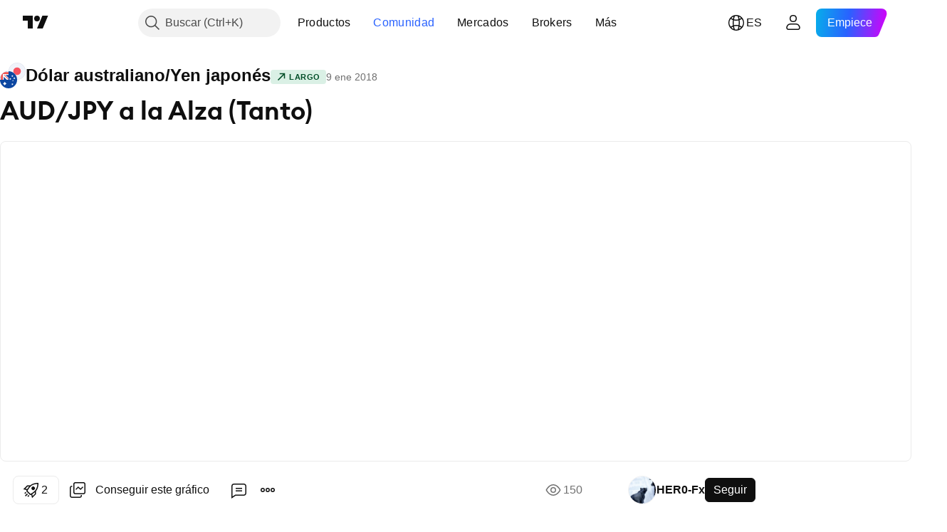

--- FILE ---
content_type: text/html; charset=utf-8
request_url: https://es.tradingview.com/chart/AUDJPY/bqxpWYGz/
body_size: 66010
content:


<!DOCTYPE html>
<html lang="es" dir="ltr" class="is-not-authenticated is-not-pro  theme-light"
 data-theme="light">
<head><meta charset="utf-8" />
<meta name="viewport" content="width=device-width, initial-scale=1.0, maximum-scale=1.0, minimum-scale=1.0, user-scalable=no">	<script nonce="rsRHj0BDhpeBgHphlC1zuQ==">window.initData = {};</script><title>AUD/JPY a la Alza (Tanto) para FX:AUDJPY de HER0-Fx — TradingView</title>
<!-- { block promo_footer_css_bundle } -->
		<!-- { render_css_bundle('promo_footer') } -->
		<link crossorigin="anonymous" href="https://static.tradingview.com/static/bundles/15992.6ab8fddbbeec572ad16b.css" rel="stylesheet" type="text/css"/>
	<!-- { endblock promo_footer_css_bundle } -->

	<!-- { block personal_css_bundle } -->
		<!-- render_css_bundle('base') -->
		<link crossorigin="anonymous" href="https://static.tradingview.com/static/bundles/7204.bd4a617f902d8e4336d7.css" rel="stylesheet" type="text/css"/>
<link crossorigin="anonymous" href="https://static.tradingview.com/static/bundles/77196.1ee43ed7cda5d814dba7.css" rel="stylesheet" type="text/css"/>
<link crossorigin="anonymous" href="https://static.tradingview.com/static/bundles/12874.2243f526973e835a8777.css" rel="stylesheet" type="text/css"/>
<link crossorigin="anonymous" href="https://static.tradingview.com/static/bundles/20541.ffebbd5b14e162a70fac.css" rel="stylesheet" type="text/css"/>
<link crossorigin="anonymous" href="https://static.tradingview.com/static/bundles/22691.df517de208b59f042c3b.css" rel="stylesheet" type="text/css"/>
<link crossorigin="anonymous" href="https://static.tradingview.com/static/bundles/72834.146c7925be9f43c9c767.css" rel="stylesheet" type="text/css"/>
<link crossorigin="anonymous" href="https://static.tradingview.com/static/bundles/6656.0e277b504c24d73f6420.css" rel="stylesheet" type="text/css"/>
<link crossorigin="anonymous" href="https://static.tradingview.com/static/bundles/97406.a24aa84d5466dfc219e3.css" rel="stylesheet" type="text/css"/>
<link crossorigin="anonymous" href="https://static.tradingview.com/static/bundles/51307.bb4e309d13e8ea654e19.css" rel="stylesheet" type="text/css"/>
<link crossorigin="anonymous" href="https://static.tradingview.com/static/bundles/62560.c8a32e4a427c0c57131c.css" rel="stylesheet" type="text/css"/>
<link crossorigin="anonymous" href="https://static.tradingview.com/static/bundles/28415.e6caff1a47a6c8a0f783.css" rel="stylesheet" type="text/css"/>
<link crossorigin="anonymous" href="https://static.tradingview.com/static/bundles/78820.3dc3168a8005e8c156fe.css" rel="stylesheet" type="text/css"/>
<link crossorigin="anonymous" href="https://static.tradingview.com/static/bundles/4857.2a0b835c9459f5e8f334.css" rel="stylesheet" type="text/css"/>
<link crossorigin="anonymous" href="https://static.tradingview.com/static/bundles/30608.1b5e0eb056a8145e2004.css" rel="stylesheet" type="text/css"/>
<link crossorigin="anonymous" href="https://static.tradingview.com/static/bundles/60733.515b38c2fad56295e0d7.css" rel="stylesheet" type="text/css"/>
<link crossorigin="anonymous" href="https://static.tradingview.com/static/bundles/94584.053cede951b9d64dea44.css" rel="stylesheet" type="text/css"/>
<link crossorigin="anonymous" href="https://static.tradingview.com/static/bundles/52294.8c6373aa92664b86de9e.css" rel="stylesheet" type="text/css"/>
<link crossorigin="anonymous" href="https://static.tradingview.com/static/bundles/56167.a33c76f5549cc7102e61.css" rel="stylesheet" type="text/css"/>
<link crossorigin="anonymous" href="https://static.tradingview.com/static/bundles/72373.cdd20397318c8a54ee02.css" rel="stylesheet" type="text/css"/>
<link crossorigin="anonymous" href="https://static.tradingview.com/static/bundles/68820.b0c44555783cdd4786b8.css" rel="stylesheet" type="text/css"/>
<link crossorigin="anonymous" href="https://static.tradingview.com/static/bundles/39394.1f12e32e6d4c4b83fe10.css" rel="stylesheet" type="text/css"/>
<link crossorigin="anonymous" href="https://static.tradingview.com/static/bundles/28562.e29096bd778450adbd58.css" rel="stylesheet" type="text/css"/>
<link crossorigin="anonymous" href="https://static.tradingview.com/static/bundles/19934.288c07086ff109a1d327.css" rel="stylesheet" type="text/css"/>
<link crossorigin="anonymous" href="https://static.tradingview.com/static/bundles/5911.5f96f6b3c550d3f0da23.css" rel="stylesheet" type="text/css"/>
<link crossorigin="anonymous" href="https://static.tradingview.com/static/bundles/6133.2dae60a90526a493d165.css" rel="stylesheet" type="text/css"/>
<link crossorigin="anonymous" href="https://static.tradingview.com/static/bundles/30331.cec6b9b458e103483d37.css" rel="stylesheet" type="text/css"/>
<link crossorigin="anonymous" href="https://static.tradingview.com/static/bundles/45207.4c0489c8756499c78a5e.css" rel="stylesheet" type="text/css"/>
<link crossorigin="anonymous" href="https://static.tradingview.com/static/bundles/17644.53a8a16a13c65b9ef1b6.css" rel="stylesheet" type="text/css"/>
<link crossorigin="anonymous" href="https://static.tradingview.com/static/bundles/5347.66e97921f2de4965604d.css" rel="stylesheet" type="text/css"/>
<link crossorigin="anonymous" href="https://static.tradingview.com/static/bundles/90145.8b74b8d86218eec14871.css" rel="stylesheet" type="text/css"/>
<link crossorigin="anonymous" href="https://static.tradingview.com/static/bundles/59334.4a832facb7e57c5e13f3.css" rel="stylesheet" type="text/css"/>
<link crossorigin="anonymous" href="https://static.tradingview.com/static/bundles/91361.140a08c3b11237f684ec.css" rel="stylesheet" type="text/css"/>
<link crossorigin="anonymous" href="https://static.tradingview.com/static/bundles/3691.a607e1947cc1d6442aef.css" rel="stylesheet" type="text/css"/>
<link crossorigin="anonymous" href="https://static.tradingview.com/static/bundles/79248.b085e41549ac76222ff0.css" rel="stylesheet" type="text/css"/>
<link crossorigin="anonymous" href="https://static.tradingview.com/static/bundles/17675.7322b9d581c3bd767a8f.css" rel="stylesheet" type="text/css"/>
	<!-- { endblock personal_css_bundle } -->

	<!-- { block extra_styles } -->
	<link crossorigin="anonymous" href="https://static.tradingview.com/static/bundles/26184.a8e87c60a250a6212b03.css" rel="stylesheet" type="text/css"/>
<link crossorigin="anonymous" href="https://static.tradingview.com/static/bundles/62419.12891bfbb287744d3a89.css" rel="stylesheet" type="text/css"/>
<link crossorigin="anonymous" href="https://static.tradingview.com/static/bundles/32078.4dd8f716b361ea76fac9.css" rel="stylesheet" type="text/css"/>
<link crossorigin="anonymous" href="https://static.tradingview.com/static/bundles/50370.a1a91e4e3b8d4d56af6a.css" rel="stylesheet" type="text/css"/>
<link crossorigin="anonymous" href="https://static.tradingview.com/static/bundles/29903.89b41c884d5213432809.css" rel="stylesheet" type="text/css"/>
<link crossorigin="anonymous" href="https://static.tradingview.com/static/bundles/24840.08865a24cd22e705a127.css" rel="stylesheet" type="text/css"/>
<link crossorigin="anonymous" href="https://static.tradingview.com/static/bundles/61504.303d3d3a2eef8a440230.css" rel="stylesheet" type="text/css"/>
<link crossorigin="anonymous" href="https://static.tradingview.com/static/bundles/84592.9ad3142f13630874398c.css" rel="stylesheet" type="text/css"/>
<link crossorigin="anonymous" href="https://static.tradingview.com/static/bundles/84509.b78aa0f889805782a114.css" rel="stylesheet" type="text/css"/>
<link crossorigin="anonymous" href="https://static.tradingview.com/static/bundles/68650.e664998b1025f8944a19.css" rel="stylesheet" type="text/css"/>
<link crossorigin="anonymous" href="https://static.tradingview.com/static/bundles/62156.ce7b2959f31f83034b45.css" rel="stylesheet" type="text/css"/>
<link crossorigin="anonymous" href="https://static.tradingview.com/static/bundles/58572.dad95b9e4df028f98405.css" rel="stylesheet" type="text/css"/>
<link crossorigin="anonymous" href="https://static.tradingview.com/static/bundles/86459.a94905aa773ec52c64fa.css" rel="stylesheet" type="text/css"/>
<link crossorigin="anonymous" href="https://static.tradingview.com/static/bundles/87828.b5acda22a891bd0b8b78.css" rel="stylesheet" type="text/css"/>
<link crossorigin="anonymous" href="https://static.tradingview.com/static/bundles/81350.86c68c4067216e42a0f1.css" rel="stylesheet" type="text/css"/>
<link crossorigin="anonymous" href="https://static.tradingview.com/static/bundles/27877.826c38517eae6571304f.css" rel="stylesheet" type="text/css"/>
<link crossorigin="anonymous" href="https://static.tradingview.com/static/bundles/56254.a23f3ec5b836024b605b.css" rel="stylesheet" type="text/css"/>
<link crossorigin="anonymous" href="https://static.tradingview.com/static/bundles/88936.d49d6f461c53e70b38bc.css" rel="stylesheet" type="text/css"/>
<link crossorigin="anonymous" href="https://static.tradingview.com/static/bundles/18013.0655ac40c6882bf9e438.css" rel="stylesheet" type="text/css"/>
<link crossorigin="anonymous" href="https://static.tradingview.com/static/bundles/54123.b37eaf239cea1a4a4b98.css" rel="stylesheet" type="text/css"/>
<link crossorigin="anonymous" href="https://static.tradingview.com/static/bundles/3406.24a50d99637b4e3bf9e7.css" rel="stylesheet" type="text/css"/>
<link crossorigin="anonymous" href="https://static.tradingview.com/static/bundles/14544.83eca2c4704f4649b7a3.css" rel="stylesheet" type="text/css"/>
<link crossorigin="anonymous" href="https://static.tradingview.com/static/bundles/31069.c75dd2e4bc4003a8d3c6.css" rel="stylesheet" type="text/css"/>
<link crossorigin="anonymous" href="https://static.tradingview.com/static/bundles/67877.2fb5f6f3eb739c16078d.css" rel="stylesheet" type="text/css"/>
<link crossorigin="anonymous" href="https://static.tradingview.com/static/bundles/50553.3ab347d4bc9cadf8d238.css" rel="stylesheet" type="text/css"/>
<link crossorigin="anonymous" href="https://static.tradingview.com/static/bundles/75070.42c5ad63db6e22dd1780.css" rel="stylesheet" type="text/css"/>
<link crossorigin="anonymous" href="https://static.tradingview.com/static/bundles/85379.e2d0f6189d763981c46b.css" rel="stylesheet" type="text/css"/>
<link crossorigin="anonymous" href="https://static.tradingview.com/static/bundles/11285.2ad4e54f72ca1dbe5a12.css" rel="stylesheet" type="text/css"/>
<link crossorigin="anonymous" href="https://static.tradingview.com/static/bundles/62882.bb7416e25ce047652be6.css" rel="stylesheet" type="text/css"/>
<link crossorigin="anonymous" href="https://static.tradingview.com/static/bundles/14142.fa043cf9d22075746ca7.css" rel="stylesheet" type="text/css"/>
<link crossorigin="anonymous" href="https://static.tradingview.com/static/bundles/70835.249d27fbf7cfdf5dfd83.css" rel="stylesheet" type="text/css"/>
<link crossorigin="anonymous" href="https://static.tradingview.com/static/bundles/92124.5845fa80448b407d32ec.css" rel="stylesheet" type="text/css"/>
<link crossorigin="anonymous" href="https://static.tradingview.com/static/bundles/98703.a2b02fc165a1c32d442e.css" rel="stylesheet" type="text/css"/>
<link crossorigin="anonymous" href="https://static.tradingview.com/static/bundles/65644.82e6d18dc48a569d26eb.css" rel="stylesheet" type="text/css"/>
<link crossorigin="anonymous" href="https://static.tradingview.com/static/bundles/5605.7992e8c447118cda6e67.css" rel="stylesheet" type="text/css"/>
<link crossorigin="anonymous" href="https://static.tradingview.com/static/bundles/57014.5d64ece78149214e8812.css" rel="stylesheet" type="text/css"/>
<link crossorigin="anonymous" href="https://static.tradingview.com/static/bundles/96133.507ceb094fe735b3e439.css" rel="stylesheet" type="text/css"/>
<link crossorigin="anonymous" href="https://static.tradingview.com/static/bundles/85992.24dc3e7280c9494642a6.css" rel="stylesheet" type="text/css"/>
<link crossorigin="anonymous" href="https://static.tradingview.com/static/bundles/52665.005deab1142faaf7462d.css" rel="stylesheet" type="text/css"/>
<link crossorigin="anonymous" href="https://static.tradingview.com/static/bundles/96614.aa36a3e7cbd35864ab1c.css" rel="stylesheet" type="text/css"/>
<link crossorigin="anonymous" href="https://static.tradingview.com/static/bundles/78698.9e07627cdc60a2c13dc3.css" rel="stylesheet" type="text/css"/>
<link crossorigin="anonymous" href="https://static.tradingview.com/static/bundles/96946.664cb7df376aef027378.css" rel="stylesheet" type="text/css"/>
<link crossorigin="anonymous" href="https://static.tradingview.com/static/bundles/94425.e8a11b1164ed8f31863d.css" rel="stylesheet" type="text/css"/>
<link crossorigin="anonymous" href="https://static.tradingview.com/static/bundles/30931.b2e7517523adce965dba.css" rel="stylesheet" type="text/css"/>
<link crossorigin="anonymous" href="https://static.tradingview.com/static/bundles/13619.8ac06c6d6672271c5f68.css" rel="stylesheet" type="text/css"/>
<link crossorigin="anonymous" href="https://static.tradingview.com/static/bundles/12748.199034cf25af72be11eb.css" rel="stylesheet" type="text/css"/>
<link crossorigin="anonymous" href="https://static.tradingview.com/static/bundles/66857.843c3e887cfdf130d542.css" rel="stylesheet" type="text/css"/>
<link crossorigin="anonymous" href="https://static.tradingview.com/static/bundles/18350.e409f558fe163ea9a3de.css" rel="stylesheet" type="text/css"/>
<link crossorigin="anonymous" href="https://static.tradingview.com/static/bundles/92112.db4c9d5652778b489aaa.css" rel="stylesheet" type="text/css"/>
<link crossorigin="anonymous" href="https://static.tradingview.com/static/bundles/68448.f611cd4d950c54a2caec.css" rel="stylesheet" type="text/css"/>
<link crossorigin="anonymous" href="https://static.tradingview.com/static/bundles/24309.848f88391da875ceb2a3.css" rel="stylesheet" type="text/css"/>
<link crossorigin="anonymous" href="https://static.tradingview.com/static/bundles/32388.e2ac42d074266d6f4cc4.css" rel="stylesheet" type="text/css"/>
<link crossorigin="anonymous" href="https://static.tradingview.com/static/bundles/2298.e4906aeeda8c192efa8f.css" rel="stylesheet" type="text/css"/>
<link crossorigin="anonymous" href="https://static.tradingview.com/static/bundles/6811.4ca141638fbeaa002769.css" rel="stylesheet" type="text/css"/>
<link crossorigin="anonymous" href="https://static.tradingview.com/static/bundles/34022.f218afa7d02ef496982b.css" rel="stylesheet" type="text/css"/>
<link crossorigin="anonymous" href="https://static.tradingview.com/static/bundles/9313.ef5d27e92eb3d48dab23.css" rel="stylesheet" type="text/css"/>
<link crossorigin="anonymous" href="https://static.tradingview.com/static/bundles/87844.a89d3d49f869720ebbba.css" rel="stylesheet" type="text/css"/>
<link crossorigin="anonymous" href="https://static.tradingview.com/static/bundles/79780.84d89360ede6a350ded3.css" rel="stylesheet" type="text/css"/>
<link crossorigin="anonymous" href="https://static.tradingview.com/static/bundles/50694.e8c29c22063c80408cca.css" rel="stylesheet" type="text/css"/>
<link crossorigin="anonymous" href="https://static.tradingview.com/static/bundles/22969.c32eeb1152afcd97b12e.css" rel="stylesheet" type="text/css"/>
<link crossorigin="anonymous" href="https://static.tradingview.com/static/bundles/83580.fdc9454547343089f3c6.css" rel="stylesheet" type="text/css"/>
<link crossorigin="anonymous" href="https://static.tradingview.com/static/bundles/20789.ab5c2b3cb921527e4170.css" rel="stylesheet" type="text/css"/>
<link crossorigin="anonymous" href="https://static.tradingview.com/static/bundles/29592.6154c4943032cbc1f19b.css" rel="stylesheet" type="text/css"/>
<link crossorigin="anonymous" href="https://static.tradingview.com/static/bundles/31916.57160ac113283e720311.css" rel="stylesheet" type="text/css"/>
<link crossorigin="anonymous" href="https://static.tradingview.com/static/bundles/55174.dc96c4d047ce06b033ba.css" rel="stylesheet" type="text/css"/>
<link crossorigin="anonymous" href="https://static.tradingview.com/static/bundles/5969.21c839e51d9fe09bc1ad.css" rel="stylesheet" type="text/css"/>
<link crossorigin="anonymous" href="https://static.tradingview.com/static/bundles/83332.323d337a96ea2d0d1f5b.css" rel="stylesheet" type="text/css"/>
<link crossorigin="anonymous" href="https://static.tradingview.com/static/bundles/26149.58e3d28c4207f0232d45.css" rel="stylesheet" type="text/css"/>
<link crossorigin="anonymous" href="https://static.tradingview.com/static/bundles/5769.b3335017ad0d222109e8.css" rel="stylesheet" type="text/css"/>
<link crossorigin="anonymous" href="https://static.tradingview.com/static/bundles/49022.455c0a58d3762d16e782.css" rel="stylesheet" type="text/css"/>
<link crossorigin="anonymous" href="https://static.tradingview.com/static/bundles/38582.2b62a108282b3e90d95c.css" rel="stylesheet" type="text/css"/>
<link crossorigin="anonymous" href="https://static.tradingview.com/static/bundles/15001.aa02a2d96f821d501dba.css" rel="stylesheet" type="text/css"/>
<link crossorigin="anonymous" href="https://static.tradingview.com/static/bundles/75432.cee64bd18eb72dd37b3d.css" rel="stylesheet" type="text/css"/>
<link crossorigin="anonymous" href="https://static.tradingview.com/static/bundles/43165.f500e435f461fabe05f6.css" rel="stylesheet" type="text/css"/>
<link crossorigin="anonymous" href="https://static.tradingview.com/static/bundles/70571.51824f94f04f357f27ed.css" rel="stylesheet" type="text/css"/>
<link crossorigin="anonymous" href="https://static.tradingview.com/static/bundles/6695.1ea7d74fa789f5e3b9c4.css" rel="stylesheet" type="text/css"/>
<link crossorigin="anonymous" href="https://static.tradingview.com/static/bundles/42734.28212819357e05bc15ab.css" rel="stylesheet" type="text/css"/>
<link crossorigin="anonymous" href="https://static.tradingview.com/static/bundles/97915.5b2ef44e883aedf9ee07.css" rel="stylesheet" type="text/css"/>
<link crossorigin="anonymous" href="https://static.tradingview.com/static/bundles/35229.f7d16c2e8bbca89e1d2b.css" rel="stylesheet" type="text/css"/>
<link crossorigin="anonymous" href="https://static.tradingview.com/static/bundles/49468.bd38a05bcbe9f63005d5.css" rel="stylesheet" type="text/css"/>
<link crossorigin="anonymous" href="https://static.tradingview.com/static/bundles/16543.7bcb96fa677df6654c99.css" rel="stylesheet" type="text/css"/>
<link crossorigin="anonymous" href="https://static.tradingview.com/static/bundles/78076.434b6268f44aba75e190.css" rel="stylesheet" type="text/css"/>
<link crossorigin="anonymous" href="https://static.tradingview.com/static/bundles/68844.52241fb1c81e27787e36.css" rel="stylesheet" type="text/css"/>
<link crossorigin="anonymous" href="https://static.tradingview.com/static/bundles/78806.af4707505f695c7b7e7e.css" rel="stylesheet" type="text/css"/>
<link crossorigin="anonymous" href="https://static.tradingview.com/static/bundles/67957.26bd3f4dca9113e5bd92.css" rel="stylesheet" type="text/css"/>
<link crossorigin="anonymous" href="https://static.tradingview.com/static/bundles/95626.0b382ed55589e98e3418.css" rel="preload" as="style"/>
<link crossorigin="anonymous" href="https://static.tradingview.com/static/bundles/4876.8876d8fb744d67484f1f.css" rel="preload" as="style"/>
<link crossorigin="anonymous" href="https://static.tradingview.com/static/bundles/79185.94b15842cd307f061854.css" rel="preload" as="style"/>
<link crossorigin="anonymous" href="https://static.tradingview.com/static/bundles/49822.f499cfafbc0a791ec49e.css" rel="preload" as="style"/>
	<!-- { endblock extra_styles } --><script nonce="rsRHj0BDhpeBgHphlC1zuQ==">
	window.locale = 'es';
	window.language = 'es';
</script>
	<!-- { block promo_footer_js_bundle } -->
		<!-- { render_js_bundle('promo_footer') } -->
		<link crossorigin="anonymous" href="https://static.tradingview.com/static/bundles/es.63639.1944621f814981fac967.js" rel="preload" as="script"/>
<link crossorigin="anonymous" href="https://static.tradingview.com/static/bundles/25096.92bda83ae2bfdec74d91.js" rel="preload" as="script"/>
<link crossorigin="anonymous" href="https://static.tradingview.com/static/bundles/promo_footer.9f40f89abe3e542d0c59.js" rel="preload" as="script"/><script crossorigin="anonymous" src="https://static.tradingview.com/static/bundles/es.63639.1944621f814981fac967.js" defer></script>
<script crossorigin="anonymous" src="https://static.tradingview.com/static/bundles/25096.92bda83ae2bfdec74d91.js" defer></script>
<script crossorigin="anonymous" src="https://static.tradingview.com/static/bundles/promo_footer.9f40f89abe3e542d0c59.js" defer></script>
	<!-- { endblock promo_footer_js_bundle } -->

	<!-- { block personal_js_bundle } -->
		<!-- render_js_bundle('base') -->
		<link crossorigin="anonymous" href="https://static.tradingview.com/static/bundles/runtime.4c6ffe7c2bbdd3d1ad96.js" rel="preload" as="script"/>
<link crossorigin="anonymous" href="https://static.tradingview.com/static/bundles/es.11389.2b9c5a4a377923252369.js" rel="preload" as="script"/>
<link crossorigin="anonymous" href="https://static.tradingview.com/static/bundles/32227.d826c45d2d27f2ff4314.js" rel="preload" as="script"/>
<link crossorigin="anonymous" href="https://static.tradingview.com/static/bundles/77507.fb006c0c7a02051cf5cd.js" rel="preload" as="script"/>
<link crossorigin="anonymous" href="https://static.tradingview.com/static/bundles/22665.478e72b4af5ae0c375ec.js" rel="preload" as="script"/>
<link crossorigin="anonymous" href="https://static.tradingview.com/static/bundles/12886.7be7542f140baf734d79.js" rel="preload" as="script"/>
<link crossorigin="anonymous" href="https://static.tradingview.com/static/bundles/22023.035d84389dc598280aca.js" rel="preload" as="script"/>
<link crossorigin="anonymous" href="https://static.tradingview.com/static/bundles/2373.7f1c5f402e07b6f9d0b4.js" rel="preload" as="script"/>
<link crossorigin="anonymous" href="https://static.tradingview.com/static/bundles/62134.57ec9cb3f1548c6e710a.js" rel="preload" as="script"/>
<link crossorigin="anonymous" href="https://static.tradingview.com/static/bundles/1620.cf91b3df49fde2229d37.js" rel="preload" as="script"/>
<link crossorigin="anonymous" href="https://static.tradingview.com/static/bundles/68134.53b8dc667ab093512b37.js" rel="preload" as="script"/>
<link crossorigin="anonymous" href="https://static.tradingview.com/static/bundles/93243.d16dcf8fc50e14d67819.js" rel="preload" as="script"/>
<link crossorigin="anonymous" href="https://static.tradingview.com/static/bundles/42118.bbb421f8429d470f632c.js" rel="preload" as="script"/>
<link crossorigin="anonymous" href="https://static.tradingview.com/static/bundles/32378.b87f7c1aed020f9c3427.js" rel="preload" as="script"/>
<link crossorigin="anonymous" href="https://static.tradingview.com/static/bundles/29138.7f85e2418196e920beee.js" rel="preload" as="script"/>
<link crossorigin="anonymous" href="https://static.tradingview.com/static/bundles/23298.0b1a2a8df7ae6c4f9aff.js" rel="preload" as="script"/>
<link crossorigin="anonymous" href="https://static.tradingview.com/static/bundles/91834.e171e6fa6b70418d852b.js" rel="preload" as="script"/>
<link crossorigin="anonymous" href="https://static.tradingview.com/static/bundles/81015.c5fe71efdf25ba7bb850.js" rel="preload" as="script"/>
<link crossorigin="anonymous" href="https://static.tradingview.com/static/bundles/70241.3d9bbccdea83ccabe7c4.js" rel="preload" as="script"/>
<link crossorigin="anonymous" href="https://static.tradingview.com/static/bundles/base.4582c9f94b26c75b9ca6.js" rel="preload" as="script"/><script crossorigin="anonymous" src="https://static.tradingview.com/static/bundles/runtime.4c6ffe7c2bbdd3d1ad96.js" defer></script>
<script crossorigin="anonymous" src="https://static.tradingview.com/static/bundles/es.11389.2b9c5a4a377923252369.js" defer></script>
<script crossorigin="anonymous" src="https://static.tradingview.com/static/bundles/32227.d826c45d2d27f2ff4314.js" defer></script>
<script crossorigin="anonymous" src="https://static.tradingview.com/static/bundles/77507.fb006c0c7a02051cf5cd.js" defer></script>
<script crossorigin="anonymous" src="https://static.tradingview.com/static/bundles/22665.478e72b4af5ae0c375ec.js" defer></script>
<script crossorigin="anonymous" src="https://static.tradingview.com/static/bundles/12886.7be7542f140baf734d79.js" defer></script>
<script crossorigin="anonymous" src="https://static.tradingview.com/static/bundles/22023.035d84389dc598280aca.js" defer></script>
<script crossorigin="anonymous" src="https://static.tradingview.com/static/bundles/2373.7f1c5f402e07b6f9d0b4.js" defer></script>
<script crossorigin="anonymous" src="https://static.tradingview.com/static/bundles/62134.57ec9cb3f1548c6e710a.js" defer></script>
<script crossorigin="anonymous" src="https://static.tradingview.com/static/bundles/1620.cf91b3df49fde2229d37.js" defer></script>
<script crossorigin="anonymous" src="https://static.tradingview.com/static/bundles/68134.53b8dc667ab093512b37.js" defer></script>
<script crossorigin="anonymous" src="https://static.tradingview.com/static/bundles/93243.d16dcf8fc50e14d67819.js" defer></script>
<script crossorigin="anonymous" src="https://static.tradingview.com/static/bundles/42118.bbb421f8429d470f632c.js" defer></script>
<script crossorigin="anonymous" src="https://static.tradingview.com/static/bundles/32378.b87f7c1aed020f9c3427.js" defer></script>
<script crossorigin="anonymous" src="https://static.tradingview.com/static/bundles/29138.7f85e2418196e920beee.js" defer></script>
<script crossorigin="anonymous" src="https://static.tradingview.com/static/bundles/23298.0b1a2a8df7ae6c4f9aff.js" defer></script>
<script crossorigin="anonymous" src="https://static.tradingview.com/static/bundles/91834.e171e6fa6b70418d852b.js" defer></script>
<script crossorigin="anonymous" src="https://static.tradingview.com/static/bundles/81015.c5fe71efdf25ba7bb850.js" defer></script>
<script crossorigin="anonymous" src="https://static.tradingview.com/static/bundles/70241.3d9bbccdea83ccabe7c4.js" defer></script>
<script crossorigin="anonymous" src="https://static.tradingview.com/static/bundles/base.4582c9f94b26c75b9ca6.js" defer></script>
	<!-- { endblock personal_js_bundle } -->

	<!-- { block additional_js_bundle } -->
	<!-- { endblock additional_js_bundle } -->	<script nonce="rsRHj0BDhpeBgHphlC1zuQ==">
		window.initData = window.initData || {};
		window.initData.theme = "light";
			(()=>{"use strict";const t=/(?:^|;)\s*theme=(dark|light)(?:;|$)|$/.exec(document.cookie)[1];t&&(document.documentElement.classList.toggle("theme-dark","dark"===t),document.documentElement.classList.toggle("theme-light","light"===t),document.documentElement.dataset.theme=t,window.initData=window.initData||{},window.initData.theme=t)})();
	</script>
	<script nonce="rsRHj0BDhpeBgHphlC1zuQ==">
		(()=>{"use strict";"undefined"!=typeof window&&"undefined"!=typeof navigator&&/mac/i.test(navigator.platform)&&document.documentElement.classList.add("mac_os_system")})();
	</script>

	<script nonce="rsRHj0BDhpeBgHphlC1zuQ==">var environment = "battle";
		window.WS_HOST_PING_REQUIRED = true;
		window.BUILD_TIME = "2026-01-20T09:00:31";
		window.WEBSOCKET_HOST = "data.tradingview.com";
		window.WEBSOCKET_PRO_HOST = "prodata.tradingview.com";
		window.WEBSOCKET_HOST_FOR_DEEP_BACKTESTING = "history-data.tradingview.com";
		window.WIDGET_HOST = "https://www.tradingview-widget.com";
		window.TradingView = window.TradingView || {};
	</script>

	<link rel="conversions-config" href="https://s3.tradingview.com/conversions_es.json">
	<link rel="metrics-config" href="https://scanner-backend.tradingview.com/enum/ordered?id=metrics_full_name,metrics&lang=es&label-product=ytm-metrics-plan.json" crossorigin>

	<script nonce="rsRHj0BDhpeBgHphlC1zuQ==">
		(()=>{"use strict";function e(e,t=!1){const{searchParams:n}=new URL(String(location));let s="true"===n.get("mobileapp_new"),o="true"===n.get("mobileapp");if(!t){const e=function(e){const t=e+"=",n=document.cookie.split(";");for(let e=0;e<n.length;e++){let s=n[e];for(;" "===s.charAt(0);)s=s.substring(1,s.length);if(0===s.indexOf(t))return s.substring(t.length,s.length)}return null}("tv_app")||"";s||=["android","android_nps"].includes(e),o||="ios"===e}return!("new"!==e&&"any"!==e||!s)||!("new"===e||!o)}const t="undefined"!=typeof window&&"undefined"!=typeof navigator,n=t&&"ontouchstart"in window,s=(t&&n&&window,t&&(n||navigator.maxTouchPoints),t&&window.chrome&&window.chrome.runtime,t&&window.navigator.userAgent.toLowerCase().indexOf("firefox"),t&&/\sEdge\/\d\d\b/.test(navigator.userAgent),t&&Boolean(navigator.vendor)&&navigator.vendor.indexOf("Apple")>-1&&-1===navigator.userAgent.indexOf("CriOS")&&navigator.userAgent.indexOf("FxiOS"),t&&/mac/i.test(navigator.platform),t&&/Win32|Win64/i.test(navigator.platform),t&&/Linux/i.test(navigator.platform),t&&/Android/i.test(navigator.userAgent)),o=t&&/BlackBerry/i.test(navigator.userAgent),i=t&&/iPhone|iPad|iPod/.test(navigator.platform),c=t&&/Opera Mini/i.test(navigator.userAgent),r=t&&("MacIntel"===navigator.platform&&navigator.maxTouchPoints>1||/iPad/.test(navigator.platform)),a=s||o||i||c,h=window.TradingView=window.TradingView||{};const _={Android:()=>s,BlackBerry:()=>o,iOS:()=>i,Opera:()=>c,isIPad:()=>r,any:()=>a};h.isMobile=_;const l=new Map;function d(){const e=window.location.pathname,t=window.location.host,n=`${t}${e}`;return l.has(n)||l.set(n,function(e,t){const n=["^widget-docs"];for(const e of n)if(new RegExp(e).test(t))return!0;const s=["^widgetembed/?$","^cmewidgetembed/?$","^([0-9a-zA-Z-]+)/widgetembed/?$","^([0-9a-zA-Z-]+)/widgetstatic/?$","^([0-9a-zA-Z-]+)?/?mediumwidgetembed/?$","^twitter-chart/?$","^telegram/chart/?$","^embed/([0-9a-zA-Z]{8})/?$","^widgetpopup/?$","^extension/?$","^idea-popup/?$","^hotlistswidgetembed/?$","^([0-9a-zA-Z-]+)/hotlistswidgetembed/?$","^marketoverviewwidgetembed/?$","^([0-9a-zA-Z-]+)/marketoverviewwidgetembed/?$","^eventswidgetembed/?$","^tickerswidgetembed/?$","^forexcrossrateswidgetembed/?$","^forexheatmapwidgetembed/?$","^marketquoteswidgetembed/?$","^screenerwidget/?$","^cryptomktscreenerwidget/?$","^([0-9a-zA-Z-]+)/cryptomktscreenerwidget/?$","^([0-9a-zA-Z-]+)/marketquoteswidgetembed/?$","^technical-analysis-widget-embed/$","^singlequotewidgetembed/?$","^([0-9a-zA-Z-]+)/singlequotewidgetembed/?$","^embed-widget/([0-9a-zA-Z-]+)/(([0-9a-zA-Z-]+)/)?$","^widget-docs/([0-9a-zA-Z-]+)/([0-9a-zA-Z-/]+)?$"],o=e.replace(/^\//,"");let i;for(let e=s.length-1;e>=0;e--)if(i=new RegExp(s[e]),i.test(o))return!0;return!1}(e,t)),l.get(n)??!1}h.onWidget=d;const g=()=>{},u="~m~";class m{constructor(e,t={}){this.sessionid=null,this.connected=!1,this._timeout=null,this._base=e,this._options={timeout:t.timeout||2e4,connectionType:t.connectionType}}connect(){this._socket=new WebSocket(this._prepareUrl()),this._socket.onmessage=e=>{
if("string"!=typeof e.data)throw new TypeError(`The WebSocket message should be a string. Recieved ${Object.prototype.toString.call(e.data)}`);this._onData(e.data)},this._socket.onclose=this._onClose.bind(this),this._socket.onerror=this._onError.bind(this)}send(e){this._socket&&this._socket.send(this._encode(e))}disconnect(){this._clearIdleTimeout(),this._socket&&(this._socket.onmessage=g,this._socket.onclose=g,this._socket.onerror=g,this._socket.close())}_clearIdleTimeout(){null!==this._timeout&&(clearTimeout(this._timeout),this._timeout=null)}_encode(e){let t,n="";const s=Array.isArray(e)?e:[e],o=s.length;for(let e=0;e<o;e++)t=null===s[e]||void 0===s[e]?"":m._stringify(s[e]),n+=u+t.length+u+t;return n}_decode(e){const t=[];let n,s;do{if(e.substring(0,3)!==u)return t;n="",s="";const o=(e=e.substring(3)).length;for(let t=0;t<o;t++){if(s=Number(e.substring(t,t+1)),Number(e.substring(t,t+1))!==s){e=e.substring(n.length+3),n=Number(n);break}n+=s}t.push(e.substring(0,n)),e=e.substring(n)}while(""!==e);return t}_onData(e){this._setTimeout();const t=this._decode(e),n=t.length;for(let e=0;e<n;e++)this._onMessage(t[e])}_setTimeout(){this._clearIdleTimeout(),this._timeout=setTimeout(this._onTimeout.bind(this),this._options.timeout)}_onTimeout(){this.disconnect(),this._onDisconnect({code:4e3,reason:"socket.io timeout",wasClean:!1})}_onMessage(e){this.sessionid?this._checkIfHeartbeat(e)?this._onHeartbeat(e.slice(3)):this._checkIfJson(e)?this._base.onMessage(JSON.parse(e.slice(3))):this._base.onMessage(e):(this.sessionid=e,this._onConnect())}_checkIfHeartbeat(e){return this._checkMessageType(e,"h")}_checkIfJson(e){return this._checkMessageType(e,"j")}_checkMessageType(e,t){return e.substring(0,3)==="~"+t+"~"}_onHeartbeat(e){this.send("~h~"+e)}_onConnect(){this.connected=!0,this._base.onConnect()}_onDisconnect(e){this._clear(),this._base.onDisconnect(e),this.sessionid=null}_clear(){this.connected=!1}_prepareUrl(){const t=w(this._base.host);if(t.pathname+="socket.io/websocket",t.protocol="wss:",t.searchParams.append("from",window.location.pathname.slice(1,50)),t.searchParams.append("date",window.BUILD_TIME||""),e("any")&&t.searchParams.append("client","mobile"),this._options.connectionType&&t.searchParams.append("type",this._options.connectionType),window.WEBSOCKET_PARAMS_ANALYTICS){const{ws_page_uri:e,ws_ancestor_origin:n}=window.WEBSOCKET_PARAMS_ANALYTICS;e&&t.searchParams.append("page-uri",e),n&&t.searchParams.append("ancestor-origin",n)}const n=window.location.search.includes("widget_token")||window.location.hash.includes("widget_token");return d()||n||t.searchParams.append("auth","sessionid"),t.href}_onClose(e){this._clearIdleTimeout(),this._onDisconnect(e)}_onError(e){this._clearIdleTimeout(),this._clear(),this._base.emit("error",[e]),this.sessionid=null}static _stringify(e){return"[object Object]"===Object.prototype.toString.call(e)?"~j~"+JSON.stringify(e):String(e)}}class p{constructor(e,t){this.host=e,this._connecting=!1,this._events={},this.transport=this._getTransport(t)}isConnected(){
return!!this.transport&&this.transport.connected}isConnecting(){return this._connecting}connect(){this.isConnected()||(this._connecting&&this.disconnect(),this._connecting=!0,this.transport.connect())}send(e){this.transport&&this.transport.connected&&this.transport.send(e)}disconnect(){this.transport&&this.transport.disconnect()}on(e,t){e in this._events||(this._events[e]=[]),this._events[e].push(t)}offAll(){this._events={}}onMessage(e){this.emit("message",[e])}emit(e,t=[]){if(e in this._events){const n=this._events[e].concat(),s=n.length;for(let e=0;e<s;e++)n[e].apply(this,t)}}onConnect(){this.clear(),this.emit("connect")}onDisconnect(e){this.emit("disconnect",[e])}clear(){this._connecting=!1}_getTransport(e){return new m(this,e)}}function w(e){const t=-1!==e.indexOf("/")?new URL(e):new URL("wss://"+e);if("wss:"!==t.protocol&&"https:"!==t.protocol)throw new Error("Invalid websocket base "+e);return t.pathname.endsWith("/")||(t.pathname+="/"),t.search="",t.username="",t.password="",t}const k="undefined"!=typeof window&&Number(window.TELEMETRY_WS_ERROR_LOGS_THRESHOLD)||0;class f{constructor(e,t={}){this._queueStack=[],this._logsQueue=[],this._telemetryObjectsQueue=[],this._reconnectCount=0,this._redirectCount=0,this._errorsCount=0,this._errorsInfoSent=!1,this._connectionStart=null,this._connectionEstablished=null,this._reconnectTimeout=null,this._onlineCancellationToken=null,this._isConnectionForbidden=!1,this._initialHost=t.initialHost||null,this._suggestedHost=e,this._proHost=t.proHost,this._reconnectHost=t.reconnectHost,this._noReconnectAfterTimeout=!0===t.noReconnectAfterTimeout,this._dataRequestTimeout=t.dataRequestTimeout,this._connectionType=t.connectionType,this._doConnect(),t.pingRequired&&-1===window.location.search.indexOf("noping")&&this._startPing()}connect(){this._tryConnect()}resetCounters(){this._reconnectCount=0,this._redirectCount=0}setLogger(e,t){this._logger=e,this._getLogHistory=t,this._flushLogs()}setTelemetry(e){this._telemetry=e,this._telemetry.reportSent.subscribe(this,this._onTelemetrySent),this._flushTelemetry()}onReconnect(e){this._onReconnect=e}isConnected(){return!!this._socket&&this._socket.isConnected()}isConnecting(){return!!this._socket&&this._socket.isConnecting()}on(e,t){return!!this._socket&&("connect"===e&&this._socket.isConnected()?t():"disconnect"===e?this._disconnectCallbacks.push(t):this._socket.on(e,t),!0)}getSessionId(){return this._socket&&this._socket.transport?this._socket.transport.sessionid:null}send(e){return this.isConnected()?(this._socket.send(e),!0):(this._queueMessage(e),!1)}getConnectionEstablished(){return this._connectionEstablished}getHost(){const e=this._tryGetProHost();return null!==e?e:this._reconnectHost&&this._reconnectCount>3?this._reconnectHost:this._suggestedHost}getReconnectCount(){return this._reconnectCount}getRedirectCount(){return this._redirectCount}getConnectionStart(){return this._connectionStart}disconnect(){this._clearReconnectTimeout(),(this.isConnected()||this.isConnecting())&&(this._propagateDisconnect(),this._disconnectCallbacks=[],
this._closeSocket())}forbidConnection(){this._isConnectionForbidden=!0,this.disconnect()}allowConnection(){this._isConnectionForbidden=!1,this.connect()}isMaxRedirects(){return this._redirectCount>=20}isMaxReconnects(){return this._reconnectCount>=20}getPingInfo(){return this._pingInfo||null}_tryGetProHost(){return window.TradingView&&window.TradingView.onChartPage&&"battle"===window.environment&&!this._redirectCount&&-1===window.location.href.indexOf("ws_host")?this._initialHost?this._initialHost:void 0!==window.user&&window.user.pro_plan?this._proHost||this._suggestedHost:null:null}_queueMessage(e){0===this._queueStack.length&&this._logMessage(0,"Socket is not connected. Queued a message"),this._queueStack.push(e)}_processMessageQueue(){0!==this._queueStack.length&&(this._logMessage(0,"Processing queued messages"),this._queueStack.forEach(this.send.bind(this)),this._logMessage(0,"Processed "+this._queueStack.length+" messages"),this._queueStack=[])}_onDisconnect(e){this._noReconnectAfterTimeout||null!==this._reconnectTimeout||(this._reconnectTimeout=setTimeout(this._tryReconnect.bind(this),5e3)),this._clearOnlineCancellationToken();let t="disconnect session:"+this.getSessionId();e&&(t+=", code:"+e.code+", reason:"+e.reason,1005===e.code&&this._sendTelemetry("websocket_code_1005")),this._logMessage(0,t),this._propagateDisconnect(e),this._closeSocket(),this._queueStack=[]}_closeSocket(){null!==this._socket&&(this._socket.offAll(),this._socket.disconnect(),this._socket=null)}_logMessage(e,t){const n={method:e,message:t};this._logger?this._flushLogMessage(n):(n.message=`[${(new Date).toISOString()}] ${n.message}`,this._logsQueue.push(n))}_flushLogMessage(e){switch(e.method){case 2:this._logger.logDebug(e.message);break;case 3:this._logger.logError(e.message);break;case 0:this._logger.logInfo(e.message);break;case 1:this._logger.logNormal(e.message)}}_flushLogs(){this._flushLogMessage({method:1,message:"messages from queue. Start."}),this._logsQueue.forEach((e=>{this._flushLogMessage(e)})),this._flushLogMessage({method:1,message:"messages from queue. End."}),this._logsQueue=[]}_sendTelemetry(e,t){const n={event:e,params:t};this._telemetry?this._flushTelemetryObject(n):this._telemetryObjectsQueue.push(n)}_flushTelemetryObject(e){this._telemetry.sendChartReport(e.event,e.params,!1)}_flushTelemetry(){this._telemetryObjectsQueue.forEach((e=>{this._flushTelemetryObject(e)})),this._telemetryObjectsQueue=[]}_doConnect(){this._socket&&(this._socket.isConnected()||this._socket.isConnecting())||(this._clearOnlineCancellationToken(),this._host=this.getHost(),this._socket=new p(this._host,{timeout:this._dataRequestTimeout,connectionType:this._connectionType}),this._logMessage(0,"Connecting to "+this._host),this._bindEvents(),this._disconnectCallbacks=[],this._connectionStart=performance.now(),this._connectionEstablished=null,this._socket.connect(),performance.mark("SWSC",{detail:"Start WebSocket connection"}),this._socket.on("connect",(()=>{performance.mark("EWSC",{detail:"End WebSocket connection"}),
performance.measure("WebSocket connection delay","SWSC","EWSC")})))}_propagateDisconnect(e){const t=this._disconnectCallbacks.length;for(let n=0;n<t;n++)this._disconnectCallbacks[n](e||{})}_bindEvents(){this._socket&&(this._socket.on("connect",(()=>{const e=this.getSessionId();if("string"==typeof e){const t=JSON.parse(e);if(t.redirect)return this._redirectCount+=1,this._suggestedHost=t.redirect,this.isMaxRedirects()&&this._sendTelemetry("redirect_bailout"),void this._redirect()}this._connectionEstablished=performance.now(),this._processMessageQueue(),this._logMessage(0,"connect session:"+e)})),this._socket.on("disconnect",this._onDisconnect.bind(this)),this._socket.on("close",this._onDisconnect.bind(this)),this._socket.on("error",(e=>{this._logMessage(0,new Date+" session:"+this.getSessionId()+" websocket error:"+JSON.stringify(e)),this._sendTelemetry("websocket_error"),this._errorsCount++,!this._errorsInfoSent&&this._errorsCount>=k&&(void 0!==this._lastConnectCallStack&&(this._sendTelemetry("websocket_error_connect_stack",{text:this._lastConnectCallStack}),delete this._lastConnectCallStack),void 0!==this._getLogHistory&&this._sendTelemetry("websocket_error_log",{text:this._getLogHistory(50).join("\n")}),this._errorsInfoSent=!0)})))}_redirect(){this.disconnect(),this._reconnectWhenOnline()}_tryReconnect(){this._tryConnect()&&(this._reconnectCount+=1)}_tryConnect(){return!this._isConnectionForbidden&&(this._clearReconnectTimeout(),this._lastConnectCallStack=new Error(`WebSocket connect stack. Is connected: ${this.isConnected()}.`).stack||"",!this.isConnected()&&(this.disconnect(),this._reconnectWhenOnline(),!0))}_clearOnlineCancellationToken(){this._onlineCancellationToken&&(this._onlineCancellationToken(),this._onlineCancellationToken=null)}_clearReconnectTimeout(){null!==this._reconnectTimeout&&(clearTimeout(this._reconnectTimeout),this._reconnectTimeout=null)}_reconnectWhenOnline(){if(navigator.onLine)return this._logMessage(0,"Network status: online - trying to connect"),this._doConnect(),void(this._onReconnect&&this._onReconnect());this._logMessage(0,"Network status: offline - wait until online"),this._onlineCancellationToken=function(e){let t=e;const n=()=>{window.removeEventListener("online",n),t&&t()};return window.addEventListener("online",n),()=>{t=null}}((()=>{this._logMessage(0,"Network status changed to online - trying to connect"),this._doConnect(),this._onReconnect&&this._onReconnect()}))}_onTelemetrySent(e){"websocket_error"in e&&(this._errorsCount=0,this._errorsInfoSent=!1)}_startPing(){if(this._pingIntervalId)return;const e=w(this.getHost());e.pathname+="ping",e.protocol="https:";let t=0,n=0;const s=e=>{this._pingInfo=this._pingInfo||{max:0,min:1/0,avg:0};const s=(new Date).getTime()-e;s>this._pingInfo.max&&(this._pingInfo.max=s),s<this._pingInfo.min&&(this._pingInfo.min=s),t+=s,n++,this._pingInfo.avg=t/n,n>=10&&this._pingIntervalId&&(clearInterval(this._pingIntervalId),delete this._pingIntervalId)};this._pingIntervalId=setInterval((()=>{const t=(new Date).getTime(),n=new XMLHttpRequest
;n.open("GET",e,!0),n.send(),n.onreadystatechange=()=>{n.readyState===XMLHttpRequest.DONE&&200===n.status&&s(t)}}),1e4)}}window.WSBackendConnection=new f(window.WEBSOCKET_HOST,{pingRequired:window.WS_HOST_PING_REQUIRED,proHost:window.WEBSOCKET_PRO_HOST,reconnectHost:window.WEBSOCKET_HOST_FOR_RECONNECT,initialHost:window.WEBSOCKET_INITIAL_HOST,connectionType:window.WEBSOCKET_CONNECTION_TYPE}),window.WSBackendConnectionCtor=f})();
	</script>


	<script nonce="rsRHj0BDhpeBgHphlC1zuQ==">var is_authenticated = false;
		var user = {"username":"Guest","following":"0","followers":"0","ignore_list":[],"available_offers":{}};
		window.initData.priceAlertsFacadeClientUrl = "https://pricealerts.tradingview.com";
		window.initData.currentLocaleInfo = {"language":"es","language_name":"Español","flag":"es","geoip_code":"es","countries_with_this_language":["mx","ar","ve","cl","co","pe","uy","py","cr","gt","c","bo","pa","pr"],"iso":"es","iso_639_3":"spa","global_name":"Spanish","is_in_european_union":true};
		window.initData.offerButtonInfo = {"class_name":"tv-header__offer-button-container--trial-join","title":"Empiece","href":"/pricing/?source=header_go_pro_button&feature=start_free_trial","subtitle":null,"expiration":null,"color":"gradient","stretch":false};
		window.initData.settings = {'S3_LOGO_SERVICE_BASE_URL': 'https://s3-symbol-logo.tradingview.com/', 'S3_NEWS_IMAGE_SERVICE_BASE_URL': 'https://s3.tradingview.com/news/', 'WEBPACK_STATIC_PATH': 'https://static.tradingview.com/static/bundles/', 'TRADING_URL': 'https://papertrading.tradingview.com', 'CRUD_STORAGE_URL': 'https://crud-storage.tradingview.com'};
		window.countryCode = "US";


			window.__initialEnabledFeaturesets =
				(window.__initialEnabledFeaturesets || []).concat(
					['tv_production'].concat(
						window.ClientCustomConfiguration && window.ClientCustomConfiguration.getEnabledFeatureSet
							? JSON.parse(window.ClientCustomConfiguration.getEnabledFeatureSet())
							: []
					)
				);

			if (window.ClientCustomConfiguration && window.ClientCustomConfiguration.getDisabledFeatureSet) {
				window.__initialDisabledFeaturesets = JSON.parse(window.ClientCustomConfiguration.getDisabledFeatureSet());
			}



			var lastGlobalNotificationIds = [1015014,1015011,1014995,1014978,1014975,1014956,1014939,1014919,1014903,1014871,1014854];

		var shopConf = {
			offers: [],
		};

		var featureToggleState = {"black_friday_popup":1.0,"black_friday_mainpage":1.0,"black_friday_extend_limitation":1.0,"chart_autosave_5min":1.0,"chart_autosave_30min":1.0,"chart_save_metainfo_separately":1.0,"performance_test_mode":1.0,"ticks_replay":1.0,"footprint_statistic_table":1.0,"chart_storage_hibernation_delay_60min":1.0,"log_replay_to_persistent_logger":1.0,"enable_select_date_replay_mobile":1.0,"support_persistent_logs":1.0,"seasonals_table":1.0,"ytm_on_chart":1.0,"enable_step_by_step_hints_for_drawings":1.0,"enable_new_indicators_templates_view":1.0,"allow_brackets_profit_loss":1.0,"enable_traded_context_linking":1.0,"order_context_validation_in_instant_mode":1.0,"internal_fullscreen_api":1.0,"alerts-presets":1.0,"alerts-watchlist-allow-in-multicondions":1.0,"alerts-pro-symbol-filtering":1.0,"alerts-disable-fires-read-from-toast":1.0,"alerts-editor-fire-rate-setting":1.0,"enable_symbol_change_restriction_on_widgets":1.0,"enable_asx_symbol_restriction":1.0,"symphony_allow_non_partitioned_cookie_on_old_symphony":1.0,"symphony_notification_badges":1.0,"symphony_use_adk_for_upgrade_request":1.0,"telegram_mini_app_reduce_snapshot_quality":1.0,"news_enable_filtering_by_user":1.0,"timeout_django_db":0.15,"timeout_django_usersettings_db":0.15,"timeout_django_charts_db":0.25,"timeout_django_symbols_lists_db":0.25,"timeout_django_minds_db":0.05,"timeout_django_logging_db":0.25,"disable_services_monitor_metrics":1.0,"enable_signin_recaptcha":1.0,"enable_idea_spamdetectorml":1.0,"enable_idea_spamdetectorml_comments":1.0,"enable_spamdetectorml_chat":1.0,"enable_minds_spamdetectorml":1.0,"backend-connections-in-token":1.0,"one_connection_with_exchanges":1.0,"mobile-ads-ios":1.0,"mobile-ads-android":1.0,"google-one-tap-signin":1.0,"braintree-gopro-in-order-dialog":1.0,"braintree-apple-pay":1.0,"braintree-google-pay":1.0,"braintree-apple-pay-from-ios-app":1.0,"braintree-apple-pay-trial":1.0,"triplea-payments":1.0,"braintree-google-pay-trial":1.0,"braintree-one-usd-verification":1.0,"braintree-3ds-enabled":1.0,"braintree-3ds-status-check":1.0,"braintree-additional-card-checks-for-trial":1.0,"braintree-instant-settlement":1.0,"braintree_recurring_billing_scheduler_subscription":1.0,"checkout_manual_capture_required":1.0,"checkout-subscriptions":1.0,"checkout_additional_card_checks_for_trial":1.0,"checkout_fail_on_duplicate_payment_methods_for_trial":1.0,"checkout_fail_on_banned_countries_for_trial":1.0,"checkout_fail_on_banned_bank_for_trial":1.0,"checkout_fail_on_banned_bank_for_premium_trial":1.0,"checkout_fail_on_close_to_expiration_card_trial":1.0,"checkout_fail_on_prepaid_card_trial":1.0,"country_of_issuance_vs_billing_country":1.0,"checkout_show_instead_of_braintree":1.0,"checkout-3ds":1.0,"checkout-3ds-us":1.0,"checkout-paypal":1.0,"checkout_include_account_holder":1.0,"checkout-paypal-trial":1.0,"annual_to_monthly_downgrade_attempt":1.0,"razorpay_trial_10_inr":1.0,"razorpay-card-order-token-section":1.0,"razorpay-card-subscriptions":1.0,"razorpay-upi-subscriptions":1.0,"razorpay-s3-invoice-upload":1.0,"razorpay_include_date_of_birth":1.0,"dlocal-payments":1.0,"braintree_transaction_source":1.0,"vertex-tax":1.0,"receipt_in_emails":1.0,"adwords-analytics":1.0,"disable_mobile_upsell_ios":1.0,"disable_mobile_upsell_android":1.0,"required_agreement_for_rt":1.0,"check_market_data_limits":1.0,"force_to_complete_data":1.0,"force_to_upgrade_to_expert":1.0,"send_tradevan_invoice":1.0,"show_pepe_animation":1.0,"send_next_payment_info_receipt":1.0,"screener-alerts-read-only":1.0,"screener-condition-filters-auto-apply":1.0,"screener_bond_restriction_by_auth_enabled":1.0,"screener_bond_rating_columns_restriction_by_auth_enabled":1.0,"ses_tracking":1.0,"send_financial_notifications":1.0,"spark_translations":1.0,"spark_category_translations":1.0,"spark_tags_translations":1.0,"pro_plan_initial_refunds_disabled":1.0,"previous_monoproduct_purchases_refunds_enabled":1.0,"enable_ideas_recommendations":1.0,"enable_ideas_recommendations_feed":1.0,"fail_on_duplicate_payment_methods_for_trial":1.0,"ethoca_alert_notification_webhook":1.0,"hide_suspicious_users_ideas":1.0,"disable_publish_strategy_range_based_chart":1.0,"restrict_simultaneous_requests":1.0,"login_from_new_device_email":1.0,"ssr_worker_nowait":1.0,"broker_A1CAPITAL":1.0,"broker_ACTIVTRADES":1.0,"broker_ALCHEMYMARKETS":1.0,"broker_ALICEBLUE":1.0,"broker_ALPACA":1.0,"broker_ALRAMZ":1.0,"broker_AMP":1.0,"hide_ANGELONE_on_ios":1.0,"hide_ANGELONE_on_android":1.0,"hide_ANGELONE_on_mobile_web":1.0,"ANGELONE_beta":1.0,"broker_AVA_FUTURES":1.0,"AVA_FUTURES_oauth_authorization":1.0,"broker_B2PRIME":1.0,"broker_BAJAJ":1.0,"BAJAJ_beta":1.0,"broker_BEYOND":1.0,"broker_BINANCE":1.0,"enable_binanceapis_base_url":1.0,"broker_BINGBON":1.0,"broker_BITAZZA":1.0,"broker_BITGET":1.0,"broker_BITMEX":1.0,"broker_BITSTAMP":1.0,"broker_BLACKBULL":1.0,"broker_BLUEBERRYMARKETS":1.0,"broker_BTCC":1.0,"broker_BYBIT":1.0,"broker_CAPITALCOM":1.0,"broker_CAPTRADER":1.0,"CAPTRADER_separate_integration_migration_warning":1.0,"broker_CFI":1.0,"broker_CGSI":1.0,"hide_CGSI_on_ios":1.0,"hide_CGSI_on_android":1.0,"hide_CGSI_on_mobile_web":1.0,"CGSI_beta":1.0,"broker_CITYINDEX":1.0,"cityindex_spreadbetting":1.0,"broker_CMCMARKETS":1.0,"broker_COBRATRADING":1.0,"broker_COINBASE":1.0,"coinbase_request_server_logger":1.0,"coinbase_cancel_position_brackets":1.0,"broker_COINW":1.0,"broker_COLMEX":1.0,"hide_CQG_on_ios":1.0,"hide_CQG_on_android":1.0,"hide_CQG_on_mobile_web":1.0,"cqg-realtime-bandwidth-limit":1.0,"hide_CRYPTOCOM_on_ios":1.0,"hide_CRYPTOCOM_on_android":1.0,"hide_CRYPTOCOM_on_mobile_web":1.0,"CRYPTOCOM_beta":1.0,"hide_CURRENCYCOM_on_ios":1.0,"hide_CURRENCYCOM_on_android":1.0,"hide_CURRENCYCOM_on_mobile_web":1.0,"hide_CXM_on_ios":1.0,"hide_CXM_on_android":1.0,"hide_CXM_on_mobile_web":1.0,"CXM_beta":1.0,"broker_DAOL":1.0,"broker_DERAYAH":1.0,"broker_DHAN":1.0,"broker_DNSE":1.0,"broker_DORMAN":1.0,"hide_DUMMY_on_ios":1.0,"hide_DUMMY_on_android":1.0,"hide_DUMMY_on_mobile_web":1.0,"broker_EASYMARKETS":1.0,"broker_ECOVALORES":1.0,"ECOVALORES_beta":1.0,"broker_EDGECLEAR":1.0,"edgeclear_oauth_authorization":1.0,"broker_EIGHTCAP":1.0,"broker_ERRANTE":1.0,"broker_ESAFX":1.0,"hide_FIDELITY_on_ios":1.0,"hide_FIDELITY_on_android":1.0,"hide_FIDELITY_on_mobile_web":1.0,"FIDELITY_beta":1.0,"broker_FOREXCOM":1.0,"forexcom_session_v2":1.0,"broker_FPMARKETS":1.0,"hide_FTX_on_ios":1.0,"hide_FTX_on_android":1.0,"hide_FTX_on_mobile_web":1.0,"ftx_request_server_logger":1.0,"broker_FUSIONMARKETS":1.0,"fxcm_server_logger":1.0,"broker_FXCM":1.0,"broker_FXOPEN":1.0,"broker_FXPRO":1.0,"broker_FYERS":1.0,"broker_GATE":1.0,"broker_GBEBROKERS":1.0,"broker_GEMINI":1.0,"broker_GENIALINVESTIMENTOS":1.0,"hide_GLOBALPRIME_on_ios":1.0,"hide_GLOBALPRIME_on_android":1.0,"hide_GLOBALPRIME_on_mobile_web":1.0,"globalprime-brokers-side-maintenance":1.0,"broker_GOMARKETS":1.0,"broker_GOTRADE":1.0,"broker_HERENYA":1.0,"hide_HTX_on_ios":1.0,"hide_HTX_on_android":1.0,"hide_HTX_on_mobile_web":1.0,"broker_IBKR":1.0,"check_ibkr_side_maintenance":1.0,"ibkr_request_server_logger":1.0,"ibkr_parallel_provider_initialization":1.0,"ibkr_ws_account_summary":1.0,"ibkr_ws_server_logger":1.0,"ibkr_subscribe_to_order_updates_first":1.0,"ibkr_ws_account_ledger":1.0,"broker_IBROKER":1.0,"broker_ICMARKETS":1.0,"broker_ICMARKETS_ASIC":1.0,"broker_ICMARKETS_EU":1.0,"broker_IG":1.0,"broker_INFOYATIRIM":1.0,"broker_INNOVESTX":1.0,"broker_INTERACTIVEIL":1.0,"broker_IRONBEAM":1.0,"hide_IRONBEAM_CQG_on_ios":1.0,"hide_IRONBEAM_CQG_on_android":1.0,"hide_IRONBEAM_CQG_on_mobile_web":1.0,"broker_KSECURITIES":1.0,"broker_LIBERATOR":1.0,"broker_MEXEM":1.0,"broker_MIDAS":1.0,"hide_MOCKBROKER_on_ios":1.0,"hide_MOCKBROKER_on_android":1.0,"hide_MOCKBROKER_on_mobile_web":1.0,"hide_MOCKBROKER_IMPLICIT_on_ios":1.0,"hide_MOCKBROKER_IMPLICIT_on_android":1.0,"hide_MOCKBROKER_IMPLICIT_on_mobile_web":1.0,"hide_MOCKBROKER_CODE_on_ios":1.0,"hide_MOCKBROKER_CODE_on_android":1.0,"hide_MOCKBROKER_CODE_on_mobile_web":1.0,"broker_MOOMOO":1.0,"broker_MOTILALOSWAL":1.0,"broker_NINJATRADER":1.0,"broker_OANDA":1.0,"oanda_server_logging":1.0,"oanda_oauth_multiplexing":1.0,"broker_OKX":1.0,"broker_OPOFINANCE":1.0,"broker_OPTIMUS":1.0,"broker_OSMANLI":1.0,"broker_OSMANLIFX":1.0,"paper_force_connect_pushstream":1.0,"paper_subaccount_custom_currency":1.0,"paper_outside_rth":1.0,"broker_PAYTM":1.0,"broker_PEPPERSTONE":1.0,"broker_PHEMEX":1.0,"broker_PHILLIPCAPITAL_TR":1.0,"broker_PHILLIPNOVA":1.0,"broker_PLUS500":1.0,"plus500_oauth_authorization":1.0,"broker_PURPLETRADING":1.0,"broker_QUESTRADE":1.0,"broker_RIYADCAPITAL":1.0,"broker_ROBOMARKETS":1.0,"broker_REPLAYBROKER":1.0,"broker_SAMUEL":1.0,"broker_SAXOBANK":1.0,"broker_SHAREMARKET":1.0,"broker_SKILLING":1.0,"broker_SPREADEX":1.0,"broker_SWISSQUOTE":1.0,"broker_STONEX":1.0,"broker_TASTYFX":1.0,"broker_TASTYTRADE":1.0,"broker_THINKMARKETS":1.0,"broker_TICKMILL":1.0,"hide_TIGER_on_ios":1.0,"hide_TIGER_on_android":1.0,"hide_TIGER_on_mobile_web":1.0,"broker_TRADENATION":1.0,"hide_TRADESMART_on_ios":1.0,"hide_TRADESMART_on_android":1.0,"hide_TRADESMART_on_mobile_web":1.0,"TRADESMART_beta":1.0,"broker_TRADESTATION":1.0,"tradestation_request_server_logger":1.0,"tradestation_account_data_streaming":1.0,"tradestation_streaming_server_logging":1.0,"broker_TRADEZERO":1.0,"broker_TRADIER":1.0,"broker_TRADIER_FUTURES":1.0,"tradier_futures_oauth_authorization":1.0,"broker_TRADOVATE":1.0,"broker_TRADU":1.0,"tradu_spread_bet":1.0,"broker_TRIVE":1.0,"broker_VANTAGE":1.0,"broker_VELOCITY":1.0,"broker_WEBULL":1.0,"broker_WEBULLJAPAN":1.0,"broker_WEBULLPAY":1.0,"broker_WEBULLUK":1.0,"broker_WHITEBIT":1.0,"broker_WHSELFINVEST":1.0,"broker_WHSELFINVEST_FUTURES":1.0,"WHSELFINVEST_FUTURES_oauth_authorization":1.0,"broker_XCUBE":1.0,"broker_YLG":1.0,"broker_id_session":1.0,"disallow_concurrent_sessions":1.0,"use_code_flow_v2_provider":1.0,"use_code_flow_v2_provider_for_untested_brokers":1.0,"mobile_trading_web":1.0,"mobile_trading_ios":1.0,"mobile_trading_android":1.0,"continuous_front_contract_trading":1.0,"trading_request_server_logger":1.0,"rest_request_server_logger":1.0,"oauth2_code_flow_provider_server_logger":1.0,"rest_logout_on_429":1.0,"review_popup_on_chart":1.0,"show_concurrent_connection_warning":1.0,"enable_trading_server_logger":1.0,"order_presets":1.0,"order_ticket_resizable_drawer_on":1.0,"rest_use_async_mapper":1.0,"paper_competition_leaderboard":1.0,"paper_competition_link_community":1.0,"paper_competition_leaderboard_user_stats":1.0,"paper_competition_previous_competitions":1.0,"amp_oauth_authorization":1.0,"blueline_oauth_authorization":1.0,"dorman_oauth_authorization":1.0,"ironbeam_oauth_authorization":1.0,"optimus_oauth_authorization":1.0,"stonex_oauth_authorization":1.0,"ylg_oauth_authorization":1.0,"trading_general_events_ga_tracking":1.0,"replay_result_sharing":1.0,"replay_trading_brackets":1.0,"hide_all_brokers_button_in_ios_app":1.0,"force_max_allowed_pulling_intervals":1.0,"paper_delay_trading":1.0,"enable_first_touch_is_selection":1.0,"clear_project_order_on_order_ticket_close":1.0,"enable_new_behavior_of_confirm_buttons_on_mobile":1.0,"renew_token_preemption_30":1.0,"do_not_open_ot_from_plus_button":1.0,"broker_side_promotion":1.0,"enable_new_trading_menu_structure":1.0,"enable_order_panel_state_persistence":1.0,"quick_trading_panel":1.0,"paper_order_confirmation_dialog":1.0,"paper_multiple_levels_enabled":1.0,"enable_chart_adaptive_tpsl_buttons_on_mobile":1.0,"enable_market_project_order":1.0,"enable_symbols_popularity_showing":1.0,"enable_translations_s3_upload":1.0,"etf_fund_flows_only_days_resolutions":1.0,"advanced_watchlist_hide_compare_widget":1.0,"disable_snowplow_platform_events":1.0,"notify_idea_mods_about_first_publication":1.0,"enable_waf_tracking":1.0,"new_errors_flow":1.0,"two_tabs_one_report":1.0,"hide_save_indicator":1.0,"symbol_search_country_sources":1.0,"symbol_search_bond_type_filter":1.0,"watchlists_dialog_scroll_to_active":1.0,"bottom_panel_track_events":1.0,"snowplow_beacon_feature":1.0,"show_data_problems_in_help_center":1.0,"enable_apple_device_check":1.0,"enable_apple_intro_offer_signature":1.0,"enable_apple_promo_offer_signature_v2":1.0,"enable_apple_promo_signature":1.0,"should_charge_full_price_on_upgrade_if_google_payment":1.0,"enable_push_notifications_android":1.0,"enable_push_notifications_ios":1.0,"enable_manticore_cluster":1.0,"enable_pushstream_auth":1.0,"enable_envoy_proxy":1.0,"enable_envoy_proxy_papertrading":1.0,"enable_envoy_proxy_screener":1.0,"enable_tv_watchlists":1.0,"disable_watchlists_modify":1.0,"options_reduce_polling_interval":1.0,"options_chain_use_quote_session":1.0,"options_chain_volume":1.0,"options_chart_price_unit":1.0,"options_spread_explorer":1.0,"show_toast_about_unread_message":1.0,"enable_partner_payout":1.0,"enable_email_change_logging":1.0,"set_limit_to_1000_for_colored_lists":1.0,"enable_email_on_partner_status_change":1.0,"enable_partner_program_apply":1.0,"enable_partner_program":1.0,"compress_cache_data":1.0,"news_enable_streaming":1.0,"news_screener_page_client":1.0,"enable_declaration_popup_on_load":1.0,"move_ideas_and_minds_into_news":1.0,"broker_awards_vote_2025":1.0,"show_data_bonds_free_users":1.0,"enable_modern_render_mode_on_markets_bonds":1.0,"enable_prof_popup_free":1.0,"ios_app_news_and_minds":1.0,"fundamental_graphs_presets":1.0,"do_not_disclose_phone_occupancy":1.0,"enable_redirect_to_widget_documentation_of_any_localization":1.0,"news_enable_streaming_hibernation":1.0,"news_streaming_hibernation_delay_10min":1.0,"pass_recovery_search_hide_info":1.0,"news_enable_streaming_on_screener":1.0,"enable_forced_email_confirmation":1.0,"enable_support_assistant":1.0,"show_gift_button":1.0,"address_validation_enabled":1.0,"generate_invoice_number_by_country":1.0,"show_favorite_layouts":1.0,"enable_social_auth_confirmation":1.0,"enable_ad_block_detect":1.0,"tvd_new_tab_linking":1.0,"tvd_last_tab_close_button":1.0,"hide_embed_this_chart":1.0,"move_watchlist_actions":1.0,"enable_lingua_lang_check":1.0,"get_saved_active_list_before_getting_all_lists":1.0,"enable_alternative_twitter_api":1.0,"show_referral_notification_dialog":0.5,"set_new_black_color":1.0,"hide_right_toolbar_button":1.0,"news_use_news_mediator":1.0,"allow_trailing_whitespace_in_number_token":1.0,"restrict_pwned_password_set":1.0,"notif_settings_enable_new_store":1.0,"notif_settings_disable_old_store_write":1.0,"notif_settings_disable_old_store_read":1.0,"checkout-enable-risksdk":1.0,"checkout-enable-risksdk-for-initial-purchase":1.0,"enable_metadefender_check_for_agreement":1.0,"show_download_yield_curves_data":1.0,"disable_widgetbar_in_apps":1.0,"hide_publications_of_banned_users":1.0,"enable_summary_updates_from_chart_session":1.0,"portfolios_page":1.0,"show_news_flow_tool_right_bar":1.0,"enable_chart_saving_stats":1.0,"enable_saving_same_chart_rate_limit":1.0,"news_alerts_enabled":1.0,"refund_unvoidable_coupons_enabled":1.0,"vertical_editor":1.0,"enable_snowplow_email_tracking":1.0,"news_enable_sentiment":1.0,"use_in_symbol_search_options_mcx_exchange":1.0,"enable_usersettings_symbols_per_row_soft_limit":0.1,"forbid_login_with_pwned_passwords":1.0,"allow_script_package_subscriptions":1.0,"debug_get_test_bars_data":1.0,"news_use_mediator_story":1.0,"header_toolbar_trade_button":1.0,"black_friday_enable_skip_to_payment":1.0,"new_order_ticket_inputs":1.0,"hide_see_on_super_charts_button":1.0,"hide_symbol_page_chart_type_switcher":1.0,"disable_chat_spam_protection_for_premium_users":1.0,"make_trading_panel_contextual_tab":0.05,"enable_broker_comparison_pages":1.0,"use_custom_create_user_perms_screener":1.0,"force_to_complete_kyc":1.0};</script>

<script nonce="rsRHj0BDhpeBgHphlC1zuQ==">
	window.initData = window.initData || {};

	window.initData.snowplowSettings = {
		collectorId: 'tv_cf',
		url: 'snowplow-pixel.tradingview.com',
		params: {
			appId: 'tradingview',
			postPath: '/com.tradingview/track',
		},
		enabled: true,
	}
</script>
	<script nonce="rsRHj0BDhpeBgHphlC1zuQ==">window.PUSHSTREAM_URL = "wss://pushstream.tradingview.com";
		window.CHARTEVENTS_URL = "https://chartevents-reuters.tradingview.com/";
		window.ECONOMIC_CALENDAR_URL = "https://economic-calendar.tradingview.com/";
		window.EARNINGS_CALENDAR_URL = "https://scanner.tradingview.com";
		window.NEWS_SERVICE_URL = "https://news-headlines.tradingview.com";
		window.NEWS_MEDIATOR_URL = "https://news-mediator.tradingview.com";
		window.NEWS_STREAMING_URL = "https://notifications.tradingview.com/news/channel";
		window.SS_HOST = "symbol-search.tradingview.com";
		window.SS_URL = "";
		window.PORTFOLIO_URL = "https://portfolio.tradingview.com/portfolio/v1";
		window.SS_DOMAIN_PARAMETER = 'production';
		window.DEFAULT_SYMBOL = "BME:SAN";
		window.COUNTRY_CODE_TO_DEFAULT_EXCHANGE = {"en":"US","us":"US","ae":"ADX","ar":"BCBA","at":"VIE","au":"ASX","bd":"DSEBD","be":"EURONEXT_BRU","bh":"BAHRAIN","br":"BMFBOVESPA","ca":"TSX","ch":"SIX","cl":"BCS","zh_CN":"SSE","co":"BVC","cy":"CSECY","cz":"PSECZ","de_DE":"XETR","dk":"OMXCOP","ee":"OMXTSE","eg":"EGX","es":"BME","fi":"OMXHEX","fr":"EURONEXT_PAR","gr":"ATHEX","hk":"HKEX","hu":"BET","id":"IDX","ie":"EURONEXTDUB","he_IL":"TASE","in":"BSE","is":"OMXICE","it":"MIL","ja":"TSE","ke":"NSEKE","kr":"KRX","kw":"KSE","lk":"CSELK","lt":"OMXVSE","lv":"OMXRSE","lu":"LUXSE","mx":"BMV","ma":"CSEMA","ms_MY":"MYX","ng":"NSENG","nl":"EURONEXT_AMS","no":"OSL","nz":"NZX","pe":"BVL","ph":"PSE","pk":"PSX","pl":"GPW","pt":"EURONEXT_LIS","qa":"QSE","rs":"BELEX","ru":"RUS","ro":"BVB","ar_AE":"TADAWUL","se":"NGM","sg":"SGX","sk":"BSSE","th_TH":"SET","tn":"BVMT","tr":"BIST","zh_TW":"TWSE","gb":"LSE","ve":"BVCV","vi_VN":"HOSE","za":"JSE"};
		window.SCREENER_HOST = "https://scanner.tradingview.com";
		window.TV_WATCHLISTS_URL = "";
		window.AWS_BBS3_DOMAIN = "https://tradingview-user-uploads.s3.amazonaws.com";
		window.AWS_S3_CDN  = "https://s3.tradingview.com";
		window.OPTIONS_CHARTING_HOST = "https://options-charting.tradingview.com";
		window.OPTIONS_STORAGE_HOST = "https://options-storage.tradingview.com";
		window.OPTIONS_STORAGE_DUMMY_RESPONSES = false;
		window.OPTIONS_SPREAD_EXPLORER_HOST = "https://options-spread-explorer.tradingview.com";
		window.initData.SCREENER_STORAGE_URL = "https://screener-storage.tradingview.com/screener-storage";
		window.initData.SCREENER_FACADE_HOST = "https://screener-facade.tradingview.com/screener-facade";
		window.initData.screener_storage_release_version = 49;
		window.initData.NEWS_SCREEN_DATA_VERSION = 1;

			window.DATA_ISSUES_HOST = "https://support-middleware.tradingview.com";

		window.TELEMETRY_HOSTS = {"charts":{"free":"https://telemetry.tradingview.com/free","pro":"https://telemetry.tradingview.com/pro","widget":"https://telemetry.tradingview.com/widget","ios_free":"https://telemetry.tradingview.com/charts-ios-free","ios_pro":"https://telemetry.tradingview.com/charts-ios-pro","android_free":"https://telemetry.tradingview.com/charts-android-free","android_pro":"https://telemetry.tradingview.com/charts-android-pro"},"alerts":{"all":"https://telemetry.tradingview.com/alerts"},"line_tools_storage":{"all":"https://telemetry.tradingview.com/line-tools-storage"},"news":{"all":"https://telemetry.tradingview.com/news"},"pine":{"all":"https://telemetry.tradingview.com/pine"},"calendars":{"all":"https://telemetry.tradingview.com/calendars"},"site":{"free":"https://telemetry.tradingview.com/site-free","pro":"https://telemetry.tradingview.com/site-pro","widget":"https://telemetry.tradingview.com/site-widget"},"trading":{"all":"https://telemetry.tradingview.com/trading"}};
		window.TELEMETRY_WS_ERROR_LOGS_THRESHOLD = 100;
		window.RECAPTCHA_SITE_KEY = "6Lcqv24UAAAAAIvkElDvwPxD0R8scDnMpizaBcHQ";
		window.RECAPTCHA_SITE_KEY_V3 = "6LeQMHgUAAAAAKCYctiBGWYrXN_tvrODSZ7i9dLA";
		window.GOOGLE_CLIENT_ID = "236720109952-v7ud8uaov0nb49fk5qm03as8o7dmsb30.apps.googleusercontent.com";

		window.PINE_URL = window.PINE_URL || "https://pine-facade.tradingview.com/pine-facade";</script>		<meta name="description" content="Hola Traders, aquí les dejo este análisis en el par AUD/JPY el cual está formando una &#34;TANTO&#34; (Samurai Method). Este patrón brinda una excelente rentabilidad con un radio de aproximadamente 2.5 de ganancias sobre las pérdidas. Con un nivel de riesgo mínimo. Feliz Tarde HERO-Fx" />


<link rel="canonical" href="https://es.tradingview.com/chart/AUDJPY/bqxpWYGz/" />
<meta name="robots" content="noindex, follow" />

<link rel="icon" href="https://static.tradingview.com/static/images/favicon.ico">
<meta name="application-name" content="TradingView" />

<meta name="format-detection" content="telephone=no" />

<link rel="manifest" href="https://static.tradingview.com/static/images/favicon/manifest.json" />

<meta name="theme-color" media="(prefers-color-scheme: light)" content="#F9F9F9"> <meta name="theme-color" media="(prefers-color-scheme: dark)" content="#262626"> 
<meta name="apple-mobile-web-app-title" content="TradingView Site" />
<meta name="apple-mobile-web-app-capable" content="yes" />
<meta name="apple-mobile-web-app-status-bar-style" content="black" />
<link rel="apple-touch-icon" sizes="180x180" href="https://static.tradingview.com/static/images/favicon/apple-touch-icon-180x180.png" /><link rel="link-locale" data-locale="en" href="https://www.tradingview.com/chart/AUDJPY/bqxpWYGz/"><link rel="link-locale" data-locale="in" href="https://in.tradingview.com/chart/AUDJPY/bqxpWYGz/"><link rel="link-locale" data-locale="de_DE" href="https://de.tradingview.com/chart/AUDJPY/bqxpWYGz/"><link rel="link-locale" data-locale="fr" href="https://fr.tradingview.com/chart/AUDJPY/bqxpWYGz/"><link rel="link-locale" data-locale="es" href="https://es.tradingview.com/chart/AUDJPY/bqxpWYGz/"><link rel="link-locale" data-locale="it" href="https://it.tradingview.com/chart/AUDJPY/bqxpWYGz/"><link rel="link-locale" data-locale="pl" href="https://pl.tradingview.com/chart/AUDJPY/bqxpWYGz/"><link rel="link-locale" data-locale="tr" href="https://tr.tradingview.com/chart/AUDJPY/bqxpWYGz/"><link rel="link-locale" data-locale="ru" href="https://ru.tradingview.com/chart/AUDJPY/bqxpWYGz/"><link rel="link-locale" data-locale="br" href="https://br.tradingview.com/chart/AUDJPY/bqxpWYGz/"><link rel="link-locale" data-locale="id" href="https://id.tradingview.com/chart/AUDJPY/bqxpWYGz/"><link rel="link-locale" data-locale="ms_MY" href="https://my.tradingview.com/chart/AUDJPY/bqxpWYGz/"><link rel="link-locale" data-locale="th_TH" href="https://th.tradingview.com/chart/AUDJPY/bqxpWYGz/"><link rel="link-locale" data-locale="vi_VN" href="https://vn.tradingview.com/chart/AUDJPY/bqxpWYGz/"><link rel="link-locale" data-locale="ja" href="https://jp.tradingview.com/chart/AUDJPY/bqxpWYGz/"><link rel="link-locale" data-locale="kr" href="https://kr.tradingview.com/chart/AUDJPY/bqxpWYGz/"><link rel="link-locale" data-locale="zh_CN" href="https://cn.tradingview.com/chart/AUDJPY/bqxpWYGz/"><link rel="link-locale" data-locale="zh_TW" href="https://tw.tradingview.com/chart/AUDJPY/bqxpWYGz/"><link rel="link-locale" data-locale="ar_AE" href="https://ar.tradingview.com/chart/AUDJPY/bqxpWYGz/"><link rel="link-locale" data-locale="he_IL" href="https://il.tradingview.com/chart/AUDJPY/bqxpWYGz/"><script id="page-locale-links" type="application/json">[{"url":"https://www.tradingview.com/chart/AUDJPY/bqxpWYGz/","lang":null,"country":null,"locale":"en","hreflang":"x-default"},{"url":"https://in.tradingview.com/chart/AUDJPY/bqxpWYGz/","lang":null,"country":null,"locale":"in","hreflang":"en-in"},{"url":"https://de.tradingview.com/chart/AUDJPY/bqxpWYGz/","lang":null,"country":null,"locale":"de_DE","hreflang":"de"},{"url":"https://fr.tradingview.com/chart/AUDJPY/bqxpWYGz/","lang":null,"country":null,"locale":"fr","hreflang":"fr"},{"url":"https://es.tradingview.com/chart/AUDJPY/bqxpWYGz/","lang":null,"country":null,"locale":"es","hreflang":"es"},{"url":"https://it.tradingview.com/chart/AUDJPY/bqxpWYGz/","lang":null,"country":null,"locale":"it","hreflang":"it"},{"url":"https://pl.tradingview.com/chart/AUDJPY/bqxpWYGz/","lang":null,"country":null,"locale":"pl","hreflang":"pl"},{"url":"https://tr.tradingview.com/chart/AUDJPY/bqxpWYGz/","lang":null,"country":null,"locale":"tr","hreflang":"tr"},{"url":"https://ru.tradingview.com/chart/AUDJPY/bqxpWYGz/","lang":null,"country":null,"locale":"ru","hreflang":"ru"},{"url":"https://br.tradingview.com/chart/AUDJPY/bqxpWYGz/","lang":null,"country":null,"locale":"br","hreflang":"pt-br"},{"url":"https://id.tradingview.com/chart/AUDJPY/bqxpWYGz/","lang":null,"country":null,"locale":"id","hreflang":"id"},{"url":"https://my.tradingview.com/chart/AUDJPY/bqxpWYGz/","lang":null,"country":null,"locale":"ms_MY","hreflang":"ms-my"},{"url":"https://th.tradingview.com/chart/AUDJPY/bqxpWYGz/","lang":null,"country":null,"locale":"th_TH","hreflang":"th"},{"url":"https://vn.tradingview.com/chart/AUDJPY/bqxpWYGz/","lang":null,"country":null,"locale":"vi_VN","hreflang":"vi-vn"},{"url":"https://jp.tradingview.com/chart/AUDJPY/bqxpWYGz/","lang":null,"country":null,"locale":"ja","hreflang":"ja-jp"},{"url":"https://kr.tradingview.com/chart/AUDJPY/bqxpWYGz/","lang":null,"country":null,"locale":"kr","hreflang":"ko-kr"},{"url":"https://cn.tradingview.com/chart/AUDJPY/bqxpWYGz/","lang":null,"country":null,"locale":"zh_CN","hreflang":"zh-cn"},{"url":"https://tw.tradingview.com/chart/AUDJPY/bqxpWYGz/","lang":null,"country":null,"locale":"zh_TW","hreflang":"zh-tw"},{"url":"https://ar.tradingview.com/chart/AUDJPY/bqxpWYGz/","lang":null,"country":null,"locale":"ar_AE","hreflang":"ar-sa"},{"url":"https://il.tradingview.com/chart/AUDJPY/bqxpWYGz/","lang":null,"country":null,"locale":"he_IL","hreflang":"he-il"}]</script><meta property="al:ios:app_store_id" content="1205990992" />
	<meta property="al:ios:app_name" content="TradingView - trading community, charts and quotes" />






<meta property="og:site_name" content="TradingView" /><meta property="og:type" content="article" /><meta property="og:title" content="AUD/JPY a la Alza (Tanto) para FX:AUDJPY de HER0-Fx" /><meta property="og:description" content="Hola Traders, aquí les dejo este análisis en el par AUD/JPY el cual está formando una &#34;TANTO&#34; (Samurai Method). Este patrón brinda una excelente rentabilidad con un radio de aproximadamente 2.5 de ganancias sobre las pérdidas. Con un nivel de riesgo mínimo. Feliz Tarde HERO-Fx" /><meta property="og:url" content="https://es.tradingview.com/chart/AUDJPY/bqxpWYGz/" /><meta property="og:image" content="https://s3.tradingview.com/b/bqxpWYGz_big.png" /><meta property="og:image:height" content="630" /><meta property="og:image:width" content="1200" /><meta property="og:image:secure_url" content="https://s3.tradingview.com/b/bqxpWYGz_big.png" />



<meta name="twitter:site" content="@TradingView" /><meta name="twitter:card" content="summary_large_image" /><meta name="twitter:title" content="AUD/JPY a la Alza (Tanto) para FX:AUDJPY de HER0-Fx" /><meta name="twitter:description" content="Hola Traders, aquí les dejo este análisis en el par AUD/JPY el cual está formando una &#34;TANTO&#34; (Samurai Method). Este patrón brinda una excelente rentabilidad con un radio de aproximadamente 2.5 de ganancias sobre las pérdidas. Con un nivel de riesgo mínimo. Feliz Tarde HERO-Fx" /><meta name="twitter:url" content="https://es.tradingview.com/chart/AUDJPY/bqxpWYGz/" /><meta name="twitter:image" content="https://s3.tradingview.com/b/bqxpWYGz_big.png" /><meta name="ahrefs-site-verification" content="f729ff74def35be4b9b92072c0e995b40fcb9e1aece03fb174343a1b7a5350ce">
</head>


<body class=""><script nonce="rsRHj0BDhpeBgHphlC1zuQ==">(()=>{"use strict";window.initData=window.initData||{},window.initData.block_widgetbar=function(i,t,n,a){function w(n){const w={resizerBridge:new t(window).allocate({areaName:"right"}),affectsLayout:()=>!0,adaptive:!0,settingsPrefix:"widgetbar",instantLoad:n,configuration:a};window.widgetbar=new i(w)}window.is_authenticated?w():window.loginStateChange.subscribe(this,(i=>{!i&&!window.widgetbar&&window.user&&window.is_authenticated&&w(!0)}))}})();</script><script nonce="rsRHj0BDhpeBgHphlC1zuQ==">(()=>{"use strict";function n(){const n=parseFloat(document.body.style.paddingRight||"0");document.body.classList.toggle("is-widgetbar-expanded",n>45)}n(),function(n){let t=null;function e(){null===t&&(t=window.requestAnimationFrame(i))}function i(){n(),t=null}window.addEventListener("resize",e,!1)}(n)})();</script>



<div class="tv-main">
			<div class="js-container-android-notification"></div>
			<div class="js-container-ios-notification"></div>

<!-- render_css_bundle('tv_header') -->
			<link crossorigin="anonymous" href="https://static.tradingview.com/static/bundles/79515.ee1ddefa896f4130e786.css" rel="stylesheet" type="text/css"/>
<link crossorigin="anonymous" href="https://static.tradingview.com/static/bundles/45277.850ebf3d28b8b7922cc2.css" rel="stylesheet" type="text/css"/><div class="tv-header tv-header__top js-site-header-container tv-header--sticky">
				<div class="tv-header__backdrop"></div><div class="tv-header__inner"><div class="tv-header__area tv-header__area--logo-menu">
						<button class="tv-header__hamburger-menu js-header-main-menu-mobile-button" aria-haspopup="true" aria-expanded="false" aria-label="Abrir menú">
							<svg width="18" height="12" viewBox="0 0 18 12" xmlns="http://www.w3.org/2000/svg"><path d="M0 12h18v-2h-18v2zm0-5h18v-2h-18v2zm0-7v2h18v-2h-18z" fill="currentColor"/></svg>
						</button>
						<span class="tv-header__logo">
							<a href="/" aria-label="Página de inicio de TradingView" class="tv-header__link tv-header__link--logo js-header-context-menu">
								<span class="tv-header__icon">
									<svg width="36" height="28" viewBox="0 0 36 28" xmlns="http://www.w3.org/2000/svg"><path d="M14 22H7V11H0V4h14v18zM28 22h-8l7.5-18h8L28 22z" fill="currentColor"/><circle cx="20" cy="8" r="4" fill="currentColor"/></svg>
								</span>
								<span class="tv-header__logo-text">
									<svg width="147" height="28" viewBox="0 0 147 28" xmlns="http://www.w3.org/2000/svg"><path d="M4.793 22.024h3.702V7.519h4.843V4.02H0v3.5h4.793v14.504zM13.343 22.024h3.474v-6.06c0-2.105 1.09-3.373 2.74-3.373.582 0 1.039.101 1.571.279V9.345a3.886 3.886 0 00-1.166-.152c-1.42 0-2.713.938-3.145 2.18V9.346h-3.474v12.679zM27.796 22.303c1.75 0 3.068-.888 3.652-1.7v1.42h3.474V9.346h-3.474v1.42c-.584-.811-1.902-1.699-3.652-1.699-3.372 0-5.959 3.043-5.959 6.618 0 3.576 2.587 6.619 5.96 6.619zm.736-3.17c-1.928 0-3.196-1.445-3.196-3.448 0-2.004 1.268-3.45 3.196-3.45 1.927 0 3.195 1.446 3.195 3.45 0 2.003-1.268 3.448-3.195 3.448zM43.193 22.303c1.75 0 3.068-.888 3.651-1.7v1.42h3.474V3.007h-3.474v7.76c-.583-.812-1.901-1.7-3.651-1.7-3.373 0-5.96 3.043-5.96 6.618 0 3.576 2.587 6.619 5.96 6.619zm.735-3.17c-1.927 0-3.195-1.445-3.195-3.448 0-2.004 1.268-3.45 3.195-3.45 1.927 0 3.195 1.446 3.195 3.45 0 2.003-1.268 3.448-3.195 3.448zM55.166 7.412a2.213 2.213 0 002.232-2.206A2.213 2.213 0 0055.166 3a2.224 2.224 0 00-2.206 2.206 2.224 2.224 0 002.206 2.206zm-1.724 14.612h3.474V9.49h-3.474v12.533zM59.998 22.024h3.474v-6.187c0-2.435 1.192-3.601 2.815-3.601 1.445 0 2.232 1.116 2.232 2.941v6.847h3.474v-7.43c0-3.296-1.826-5.528-4.894-5.528-1.649 0-2.942.71-3.627 1.724V9.345h-3.474v12.679zM80.833 18.65c-1.75 0-3.22-1.319-3.22-3.246 0-1.952 1.47-3.246 3.22-3.246 1.75 0 3.22 1.294 3.22 3.246 0 1.927-1.47 3.246-3.22 3.246zm-.406 8.85c3.88 0 6.822-1.978 6.822-6.543V9.268h-3.474v1.42C83.09 9.7 81.72 8.99 80.098 8.99c-3.322 0-5.985 2.84-5.985 6.415 0 3.55 2.663 6.39 5.985 6.39 1.623 0 2.992-.735 3.677-1.673v.862c0 2.029-1.344 3.474-3.398 3.474-1.42 0-2.84-.482-3.956-1.572l-1.902 2.586c1.445 1.395 3.702 2.029 5.908 2.029zM94.594 22.024h3.27L105.32 4.02h-4.057l-5.021 12.501L91.145 4.02h-3.981l7.43 18.004zM108.508 7.266a2.213 2.213 0 002.231-2.206 2.213 2.213 0 00-2.231-2.206c-1.192 0-2.207.988-2.207 2.206 0 1.217 1.015 2.206 2.207 2.206zm-1.725 14.758h3.474V9.345h-3.474v12.679zM119.248 22.303c2.662 0 4.691-1.116 5.883-2.84l-2.587-1.927c-.583.887-1.673 1.597-3.271 1.597-1.673 0-3.169-.938-3.372-2.637h9.483c.076-.533.051-.888.051-1.192 0-4.133-2.916-6.238-6.238-6.238-3.854 0-6.669 2.865-6.669 6.618 0 4.007 2.942 6.619 6.72 6.619zm-3.221-8.165c.33-1.547 1.775-2.207 3.069-2.207 1.293 0 2.561.685 2.865 2.207h-5.934zM138.45 22.024h3.449l4.184-12.679h-3.728l-2.383 8.114-2.587-8.114h-2.662l-2.561 8.114-2.409-8.114h-3.703l4.21 12.679h3.448l2.359-7.202 2.383 7.202z" fill="currentColor"/></svg>
								</span>
								<span class="js-logo-pro "></span>
							</a>
						</span>
					</div><div class="tv-header__middle-wrapper">
						<div class="tv-header__middle-content"><div class="tv-header__area tv-header__area--search">
<div class="tv-header-search-container">
	<button class="tv-header-search-container tv-header-search-container__button tv-header-search-container__button--full js-header-search-button" aria-label="Buscar">
		<svg xmlns="http://www.w3.org/2000/svg" width="28" height="28" viewBox="0 0 28 28" fill="currentColor"><path fill-rule="evenodd" d="M17.41 18.47a8.18 8.18 0 1 1 1.06-1.06L24 22.94 22.94 24zm1.45-6.29a6.68 6.68 0 1 1-13.36 0 6.68 6.68 0 0 1 13.36 0"/></svg>
		<span class="tv-header-search-container__text">Buscar</span>
	</button>
	<button class="tv-header-search-container__button tv-header-search-container__button--simple js-header-search-button" aria-label="Buscar"><svg xmlns="http://www.w3.org/2000/svg" width="28" height="28" viewBox="0 0 28 28" fill="currentColor"><path fill-rule="evenodd" d="M17.41 18.47a8.18 8.18 0 1 1 1.06-1.06L24 22.94 22.94 24zm1.45-6.29a6.68 6.68 0 1 1-13.36 0 6.68 6.68 0 0 1 13.36 0"/></svg></button>
</div>							</div><nav class="tv-header__area tv-header__area--menu js-header-main-menu">


<ul class="tv-header__main-menu">		<li
			class="tv-header__main-menu-item" data-main-menu-dropdown-root-index="0">
			<a data-main-menu-root-track-id="products" href="/chart/">Productos<span
					class="tv-header__main-menu-item__chevron"
					tabindex="0"
					aria-haspopup="true"
					aria-expanded="false"
					aria-label="Menú Productos"
					role="button"
				>
					<svg width="18" height="18" viewBox="0 0 18 18" xmlns="http://www.w3.org/2000/svg"><path d="M3.92 7.83 9 12.29l5.08-4.46-1-1.13L9 10.29l-4.09-3.6-.99 1.14Z" fill="currentColor"/></svg>
				</span>
			</a>
		</li>		<li
			class="tv-header__main-menu-item tv-header__main-menu-item--highlighted" data-main-menu-dropdown-root-index="1">
			<a data-main-menu-root-track-id="community" href="/ideas/">Comunidad<span
					class="tv-header__main-menu-item__chevron"
					tabindex="0"
					aria-haspopup="true"
					aria-expanded="false"
					aria-label="Menú Comunidad"
					role="button"
				>
					<svg width="18" height="18" viewBox="0 0 18 18" xmlns="http://www.w3.org/2000/svg"><path d="M3.92 7.83 9 12.29l5.08-4.46-1-1.13L9 10.29l-4.09-3.6-.99 1.14Z" fill="currentColor"/></svg>
				</span>
			</a>
		</li>		<li
			class="tv-header__main-menu-item" data-main-menu-dropdown-root-index="2">
			<a data-main-menu-root-track-id="markets" href="/markets/">Mercados<span
					class="tv-header__main-menu-item__chevron"
					tabindex="0"
					aria-haspopup="true"
					aria-expanded="false"
					aria-label="Menú Mercados"
					role="button"
				>
					<svg width="18" height="18" viewBox="0 0 18 18" xmlns="http://www.w3.org/2000/svg"><path d="M3.92 7.83 9 12.29l5.08-4.46-1-1.13L9 10.29l-4.09-3.6-.99 1.14Z" fill="currentColor"/></svg>
				</span>
			</a>
		</li>		<li
			class="tv-header__main-menu-item" data-main-menu-dropdown-root-index="3">
			<a data-main-menu-root-track-id="brokers" href="/brokers/">Brokers<span
					class="tv-header__main-menu-item__chevron"
					tabindex="0"
					aria-haspopup="true"
					aria-expanded="false"
					aria-label="Menú Brokers"
					role="button"
				>
					<svg width="18" height="18" viewBox="0 0 18 18" xmlns="http://www.w3.org/2000/svg"><path d="M3.92 7.83 9 12.29l5.08-4.46-1-1.13L9 10.29l-4.09-3.6-.99 1.14Z" fill="currentColor"/></svg>
				</span>
			</a>
		</li>		<li
			class="tv-header__main-menu-item" data-main-menu-dropdown-root-index="4">
			<a data-main-menu-root-track-id="more" href="/support/">Más<span
					class="tv-header__main-menu-item__chevron"
					tabindex="0"
					aria-haspopup="true"
					aria-expanded="false"
					aria-label="Menú Más"
					role="button"
				>
					<svg width="18" height="18" viewBox="0 0 18 18" xmlns="http://www.w3.org/2000/svg"><path d="M3.92 7.83 9 12.29l5.08-4.46-1-1.13L9 10.29l-4.09-3.6-.99 1.14Z" fill="currentColor"/></svg>
				</span>
			</a>
		</li></ul>

<script type="application/prs.init-data+json">
	{
		"mainMenuCategories": [{"id":"products","name":"Productos","name_analytic":"Products","url":"/chart/","children":[{"id":"products-chart","name":"Supergráficos","name_analytic":"Supercharts","url":"/chart/"},{"section":"Herramientas individuales","children":[{"id":"products-screeners","name":"Analizadores","name_analytic":"Screeners","url":"/screener/","children":[{"id":"screener","section":"Analizadores","children":[{"id":"stocks-screener","name":"Acciones","name_analytic":"Stocks","url":"/screener/"},{"id":"etfs-screener","name":"ETFs","name_analytic":"ETFs","url":"/etf-screener/"},{"id":"bonds-screener","name":"Bonos","name_analytic":"Bonds","url":"/bond-screener/"},{"id":"crypto-coins-screener","name":"Criptomonedas","name_analytic":"Crypto coins","url":"/crypto-coins-screener/"},{"id":"cex-pairs-screener","name":"Pares CEX","name_analytic":"CEX pairs","url":"/cex-screener/"},{"id":"dex-pairs-screener","name":"Pares DEX","name_analytic":"DEX pairs","url":"/dex-screener/"},{"id":"pine-screener","name":"Pine","name_analytic":"Pine","url":"/pine-screener/","beta":true}]},{"id":"heatmap","section":"Mapas de calor","children":[{"id":"stocks-heatmap","name":"Acciones","name_analytic":"Stocks","url":"/heatmap/stock/"},{"id":"etfs-heatmap","name":"ETFs","name_analytic":"ETFs","url":"/heatmap/etf/"},{"id":"crypto-heatmap","name":"Cripto","name_analytic":"Crypto","url":"/heatmap/crypto/"}]}]},{"id":"calendars","name":"Calendarios","name_analytic":"Calendars","url":"/economic-calendar/","children":[{"id":"economic-calendar","name":"Económico","name_analytic":"Economic","url":"/economic-calendar/"},{"id":"earnings-calendar","name":"Beneficios","name_analytic":"Earnings","url":"/earnings-calendar/"},{"id":"dividends-calendar","name":"Dividendos","name_analytic":"Dividends","url":"/dividend-calendar/"},{"id":"ipo-calendar","name":"Oferta pública inicial (IPO)","name_analytic":"IPO","url":"/ipo-calendar/"}]},{"id":"news-flow","name":"Flujo de noticias","name_analytic":"News Flow","url":"/news-flow/"},{"id":"portfolios","name":"Carteras","name_analytic":"Portfolios","url":"/portfolios/"},{"id":"products-fundamental-graphs","name":"Gráficos fundamentales","name_analytic":"Fundamental Graphs","url":"/fundamental-graphs/"},{"id":"yield-curves","name":"Curvas de rendimiento","name_analytic":"Yield Curves","url":"/yield-curves/"},{"id":"products-options","name":"Opciones","name_analytic":"Options","url":"/options/"}]},{"section":"Acerca de","children":[{"id":"about-product-pricing","name":"Precios","name_analytic":"Pricing","url":"/pricing/?source=main_menu&feature=pricing"},{"id":"features","name":"Funcionalidades","name_analytic":"Features","url":"/features/"},{"id":"about-product-whats-new","name":"Novedades","name_analytic":"What's new","url":"/support/whats-new/"},{"id":"about-product-market-data","name":"Datos de mercado","name_analytic":"Market data","url":"/data-coverage/"}]}]},{"id":"community","name":"Comunidad","name_analytic":"Community","url":"/ideas/","children":[{"id":"community-paper-competition","name":"The Leap","name_analytic":"The Leap","url":"/the-leap/?source=community"},{"section":"Creado por traders","children":[{"id":"community-ideas","name":"Ideas de trading","name_analytic":"Trading ideas","url":"/ideas/"},{"id":"community-scripts","name":"Indicadores y estrategias","name_analytic":"Indicators and strategies","url":"/scripts/"}]},{"section":"Acerca de","children":[{"id":"community-power-community","name":"El poder de la comunidad","name_analytic":"Power of community","url":"/social-network/"}]}]},{"id":"markets","name":"Mercados","name_analytic":"Markets","url":"/markets/","children":[{"id":"markets-research-overview","name":"El mundo entero","name_analytic":"Entire world","url":"/markets/"},{"id":"markets-research-countries","name":"Países","name_analytic":"Countries","url":"/markets/spain/","children":[{"id":"markets-research-countries-es","name":"España","url":"/markets/spain/","name_analytic":"Spain"},{"id":"markets-research-countries-us","name":"Estados Unidos","name_analytic":"United States","url":"/markets/usa/"},{"id":"markets-research-countries-ca","name":"Canadá","name_analytic":"Canada","url":"/markets/canada/"},{"id":"markets-research-countries-gb","name":"Reino Unido","name_analytic":"United Kingdom","url":"/markets/united-kingdom/"},{"id":"markets-research-countries-de","name":"Alemania","name_analytic":"Germany","url":"/markets/germany/"},{"id":"markets-research-countries-in","name":"India","name_analytic":"India","url":"/markets/india/"},{"id":"markets-research-countries-jp","name":"Japón","name_analytic":"Japan","url":"/markets/japan/"},{"id":"markets-research-countries-cn","name":"China continental","name_analytic":"Mainland China","url":"/markets/china/"},{"id":"markets-research-countries-hk","name":"Hong Kong, China","name_analytic":"Hong Kong, China","url":"/markets/hong-kong/"},{"id":"markets-research-countries-sa","name":"Arabia Saudí","name_analytic":"Saudi Arabia","url":"/markets/ksa/"},{"id":"markets-research-countries-au","name":"Australia","name_analytic":"Australia","url":"/markets/australia/"},{"id":"markets-research-countries-more","name":"Más países...","name_analytic":"More countries"}],"watchlists":[{"id":"countries-symbol-BME:IBC","logoUrls":["https://s3-symbol-logo.tradingview.com/indices/ibex-35.svg"],"proName":"BME:IBC","url":"/symbols/BME-IBC/","title":"IBEX 35","market":"countries","name_analytic":"BME:IBC"},{"id":"countries-symbol-BME:LXC","logoUrls":["https://s3-symbol-logo.tradingview.com/indices/latibex-as.svg"],"proName":"BME:LXC","url":"/symbols/BME-LXC/","title":"Latibex AS","market":"countries","name_analytic":"BME:LXC"},{"id":"countries-symbol-BME:ICC","logoUrls":["https://s3-symbol-logo.tradingview.com/indices/latibex-as.svg"],"proName":"BME:ICC","url":"/symbols/BME-ICC/","title":"IBEX Mid Cap","market":"countries","name_analytic":"BME:ICC"},{"id":"countries-symbol-BME:IS","logoUrls":["https://s3-symbol-logo.tradingview.com/indices/latibex-as.svg"],"proName":"BME:IS","url":"/symbols/BME-IS/","title":"IBEX Small Cap","market":"countries","name_analytic":"BME:IS"},{"id":"countries-symbol-BME:INDVIBEX","logoUrls":["https://s3-symbol-logo.tradingview.com/indices/latibex-as.svg"],"proName":"BME:INDVIBEX","url":"/symbols/BME-INDVIBEX/","title":"VIBEX","market":"countries","name_analytic":"BME:INDVIBEX"},{"id":"countries-symbol-BME:IND20000","logoUrls":["https://s3-symbol-logo.tradingview.com/indices/latibex-as.svg"],"proName":"BME:IND20000","url":"/symbols/BME-IND20000/","title":"IGBM (base 1985)","market":"countries","name_analytic":"BME:IND20000"},{"id":"countries-symbol-BME:INDIB","logoUrls":["https://s3-symbol-logo.tradingview.com/sector/financial.svg"],"proName":"BME:INDIB","url":"/symbols/BME-INDIB/","title":"IBEX 35 bancos","market":"countries","name_analytic":"BME:INDIB"}]},{"id":"markets-research-news","name":"Noticias","name_analytic":"News","url":"/news/","children":[{"name":"Resumen","url":"/news/","name_analytic":"Overview","id":"news-overview"},{"children":[{"name":"Todos","url":"/news/corporate-activity/all/","name_analytic":"All","id":"all"},{"name":"Comunicados de prensa","url":"/news/corporate-activity/press-releases/","name_analytic":"Press releases","id":"press_release"},{"name":"Resultados financieros","url":"/news/corporate-activity/financial-statements/","name_analytic":"Financial statements","id":"financial_statement"},{"name":"ASG y regulación","url":"/news/corporate-activity/esg/","name_analytic":"ESG and regulation","id":"esg"},{"name":"Analistas","url":"/news/corporate-activity/recommendations/","name_analytic":"Analysts","id":"recommendation"}],"name":"Actividad corporativa","url":"/news/corporate-activity/","name_analytic":"Corporate activity","id":"news_corp_activity"},{"children":[{"name":"Reuters","url":"/news/top-providers/reuters/","name_analytic":"Reuters","id":"reuters"},{"name":"Europa Press","url":"/news/top-providers/europapress/","name_analytic":"Europa Press","id":"europapress"},{"name":"Beincrypto","url":"/news/top-providers/beincrypto/","name_analytic":"Beincrypto","id":"beincrypto"},{"name":"Finanzas.com","url":"/news/top-providers/finanzas/","name_analytic":"Finanzas.com","id":"finanzas"},{"name":"Invezz","url":"/news/top-providers/invezz/","name_analytic":"Invezz","id":"invezz"}],"section":"Principales proveedores"}]},{"section":"Activos","children":[{"id":"markets-all","name":"Todos los mercados","name_analytic":"All markets","url":"/markets/"},{"id":"markets-indices","name":"Índices","name_analytic":"Indices","url":"/markets/indices/","watchlists":[{"id":"indices-symbol-BME:IBC","logoUrls":["https://s3-symbol-logo.tradingview.com/indices/ibex-35.svg"],"proName":"BME:IBC","url":"/symbols/BME-IBC/","title":"IBEX 35","market":"indices","name_analytic":"BME:IBC"},{"id":"indices-symbol-BME:LXC","logoUrls":["https://s3-symbol-logo.tradingview.com/indices/latibex-as.svg"],"proName":"BME:LXC","url":"/symbols/BME-LXC/","title":"Latibex AS","market":"indices","name_analytic":"BME:LXC"},{"id":"indices-symbol-SP:SPX","logoUrls":["https://s3-symbol-logo.tradingview.com/indices/s-and-p-500.svg"],"proName":"SP:SPX","url":"/symbols/SPX/?exchange=SP","title":"S&P 500","market":"indices","name_analytic":"SP:SPX"},{"id":"indices-symbol-NASDAQ:NDX","logoUrls":["https://s3-symbol-logo.tradingview.com/indices/nasdaq-100.svg"],"proName":"NASDAQ:NDX","url":"/symbols/NASDAQ-NDX/","title":"Nasdaq 100","market":"indices","name_analytic":"NASDAQ:NDX"},{"id":"indices-symbol-DJ:DJI","logoUrls":["https://s3-symbol-logo.tradingview.com/indices/dow-30.svg"],"proName":"DJ:DJI","url":"/symbols/DJ-DJI/","title":"Dow 30","market":"indices","name_analytic":"DJ:DJI"},{"id":"indices-symbol-TVC:NI225","logoUrls":["https://s3-symbol-logo.tradingview.com/indices/nikkei-225.svg"],"proName":"TVC:NI225","url":"/symbols/TVC-NI225/","title":"Japan 225","market":"indices","name_analytic":"TVC:NI225"},{"id":"indices-symbol-FTSE:UKX","logoUrls":["https://s3-symbol-logo.tradingview.com/country/GB.svg"],"proName":"FTSE:UKX","url":"/symbols/FTSE-UKX/","title":"FTSE 100","market":"indices","name_analytic":"FTSE:UKX"}],"children":[{"id":"markets-indices-overview","name":"Resumen","name_analytic":"Overview","url":"/markets/indices/"},{"section":"Cotizaciones","children":[{"id":"markets-indices-all","name":"Todos los índices","name_analytic":"All indices","url":"/markets/indices/quotes-all/"},{"id":"markets-indices-major-world","name":"Principales índices del mundo","name_analytic":"Major world indices","url":"/markets/indices/quotes-major/"},{"id":"markets-indices-us","name":"Índices de EE. UU.","name_analytic":"US indices","url":"/markets/indices/quotes-us/"},{"id":"markets-indices-s&p-sectors","name":"Sectores S&P","name_analytic":"S&P sectors","url":"/markets/indices/quotes-snp/"},{"id":"markets-indices-Currency","name":"Índices de divisas","name_analytic":"Currency indices","url":"/markets/indices/quotes-currency/"}]}]},{"id":"markets-stocks","name":"Acciones","name_analytic":"Stocks","url":"/markets/stocks-spain/","watchlists":[{"id":"stocks-symbol-BME:SAN","logoUrls":["https://s3-symbol-logo.tradingview.com/santander.svg"],"proName":"BME:SAN","url":"/symbols/BME-SAN/","title":"Santander","market":"stocks","name_analytic":"BME:SAN"},{"id":"stocks-symbol-BME:TEF","logoUrls":["https://s3-symbol-logo.tradingview.com/telefonica.svg"],"proName":"BME:TEF","url":"/symbols/BME-TEF/","title":"Telefónica","market":"stocks","name_analytic":"BME:TEF"},{"id":"stocks-symbol-BME:BBVA","logoUrls":["https://s3-symbol-logo.tradingview.com/banco-bilbao-vizcaya-argentaria.svg"],"proName":"BME:BBVA","url":"/symbols/BME-BBVA/","title":"BBVA","market":"stocks","name_analytic":"BME:BBVA"},{"id":"stocks-symbol-BME:IBE","logoUrls":["https://s3-symbol-logo.tradingview.com/iberdrola.svg"],"proName":"BME:IBE","url":"/symbols/BME-IBE/","title":"Iberdrola","market":"stocks","name_analytic":"BME:IBE"},{"id":"stocks-symbol-BME:REP","logoUrls":["https://s3-symbol-logo.tradingview.com/repsol.svg"],"proName":"BME:REP","url":"/symbols/BME-REP/","title":"Repsol","market":"stocks","name_analytic":"BME:REP"},{"id":"stocks-symbol-BME:AMS","logoUrls":["https://s3-symbol-logo.tradingview.com/amadeus.svg"],"proName":"BME:AMS","url":"/symbols/BME-AMS/","title":"Amadeus","market":"stocks","name_analytic":"BME:AMS"}],"banners":[{"id":"markets-stocks-screener","type":"screener","text":"Analice todas las acciones","name_analytic":"Screen all stocks","url":"/screener/"}],"children":[{"id":"markets-stocks-overview","name":"Resumen","name_analytic":"Overview","url":"/markets/stocks-spain/"},{"id":"markets-stocks-sectors-and-industries","name":"Sectores e industrias","name_analytic":"Sectors and industries","url":"/markets/stocks-spain/sectorandindustry-sector/"},{"section":"Acciones de España","children":[{"id":"markets-stocks-all","name":"Todas las acciones","name_analytic":"All stocks","url":"/markets/stocks-spain/market-movers-all-stocks/"},{"id":"markets-stocks-large-cap","name":"Alta capitalización","name_analytic":"Large-cap","url":"/markets/stocks-spain/market-movers-large-cap/"},{"id":"markets-stocks-top-gainers","name":"Principales ganadoras","name_analytic":"Top gainers","url":"/markets/stocks-spain/market-movers-gainers/"},{"id":"markets-stocks-top-losers","name":"Principales perdedoras","name_analytic":"Top losers","url":"/markets/stocks-spain/market-movers-losers/"}]},{"section":"Acciones mundiales","children":[{"id":"markets-world-stocks-biggest-companies","name":"Las mayores empresas del mundo","name_analytic":"World biggest companies","url":"/markets/world-stocks/worlds-largest-companies/"},{"id":"markets-world-stocks-non-us-companies","name":"Las mayores empresas no estadounidenses","name_analytic":"Largest non-U.S. companies","url":"/markets/world-stocks/worlds-non-us-companies/"},{"id":"markets-world-stocks-largest-employers","name":"Los mayores empleadores del mundo","name_analytic":"World largest employers","url":"/markets/world-stocks/worlds-largest-employers/"}]}]},{"id":"markets-crypto","name":"Cripto","name_analytic":"Crypto","url":"/markets/cryptocurrencies/","watchlists":[{"id":"bitcoin-symbol-CRYPTO:BTCUSD","logoUrls":["https://s3-symbol-logo.tradingview.com/crypto/XTVCBTC.svg"],"proName":"CRYPTO:BTCUSD","url":"/symbols/BTCUSD/?exchange=CRYPTO","title":"Bitcoin","market":"bitcoin","name_analytic":"CRYPTO:BTCUSD"},{"id":"bitcoin-symbol-CRYPTO:ETHUSD","logoUrls":["https://s3-symbol-logo.tradingview.com/crypto/XTVCETH.svg"],"proName":"CRYPTO:ETHUSD","url":"/symbols/ETHUSD/?exchange=CRYPTO","title":"Ethereum","market":"bitcoin","name_analytic":"CRYPTO:ETHUSD"},{"id":"bitcoin-symbol-CRYPTO:USDTUSD","logoUrls":["https://s3-symbol-logo.tradingview.com/crypto/XTVCUSDT.svg"],"proName":"CRYPTO:USDTUSD","url":"/symbols/USDTUSD/?exchange=CRYPTO","title":"Tether","market":"bitcoin","name_analytic":"CRYPTO:USDTUSD"},{"id":"bitcoin-symbol-CRYPTO:BNBUSD","logoUrls":["https://s3-symbol-logo.tradingview.com/crypto/XTVCBNB.svg"],"proName":"CRYPTO:BNBUSD","url":"/symbols/BNBUSD/?exchange=CRYPTO","title":"Binance Coin","market":"bitcoin","name_analytic":"CRYPTO:BNBUSD"},{"id":"bitcoin-symbol-CRYPTO:USDCUSD","logoUrls":["https://s3-symbol-logo.tradingview.com/crypto/XTVCUSDC.svg"],"proName":"CRYPTO:USDCUSD","url":"/symbols/USDCUSD/?exchange=CRYPTO","title":"USD Coin","market":"bitcoin","name_analytic":"CRYPTO:USDCUSD"},{"id":"bitcoin-symbol-CRYPTO:XRPUSD","logoUrls":["https://s3-symbol-logo.tradingview.com/crypto/XTVCXRP.svg"],"proName":"CRYPTO:XRPUSD","url":"/symbols/XRPUSD/?exchange=CRYPTO","title":"XRP","market":"bitcoin","name_analytic":"CRYPTO:XRPUSD"}],"banners":[{"id":"markets-crypto-screener","type":"screener","text":"Analice todas las cripto","name_analytic":"Screen all crypto","url":"/crypto-coins-screener/"}],"children":[{"id":"markets-crypto-overview","name":"Resumen","name_analytic":"Overview","url":"/markets/cryptocurrencies/"},{"id":"markets-crypto-market-cap-charts","name":"Gráficos cap. mercado","name_analytic":"Market cap charts","url":"/markets/cryptocurrencies/global-charts/"},{"id":"markets-crypto-dominance-chart","name":"Gráfico de dominio","name_analytic":"Dominance chart","url":"/markets/cryptocurrencies/dominance/"},{"section":"Monedas","children":[{"id":"markets-crypto-all-coins","name":"Todas las monedas","name_analytic":"All coins","url":"/markets/cryptocurrencies/prices-all/"},{"id":"markets-crypto-defi-coins","name":"Monedas DeFi","name_analytic":"DeFi coins","url":"/markets/cryptocurrencies/prices-defi/"},{"id":"markets-crypto-most-value","name":"Mayoría del valor bloqueado","name_analytic":"Most value locked","url":"/markets/cryptocurrencies/prices-highest-total-value-locked/"},{"id":"markets-crypto-top-gainers","name":"Principales ganadoras","name_analytic":"Top gainers","url":"/markets/cryptocurrencies/prices-gainers/"},{"id":"markets-crypto-top-losers","name":"Principales perdedoras","name_analytic":"Top losers","url":"/markets/cryptocurrencies/prices-losers/"},{"id":"markets-crypto-large-cap","name":"Alta capitalización","name_analytic":"Large-cap","url":"/markets/cryptocurrencies/prices-large-cap/"},{"id":"markets-crypto-most-traded","name":"Más negociados","name_analytic":"Most traded","url":"/markets/cryptocurrencies/prices-most-traded/"},{"id":"markets-crypto-most-transactions","name":"Mayoría de transacciones","name_analytic":"Most transactions","url":"/markets/cryptocurrencies/prices-most-transactions/"},{"id":"markets-crypto-highest-supply","name":"Mayor oferta","name_analytic":"Highest supply","url":"/markets/cryptocurrencies/prices-highest-supply/"},{"id":"markets-crypto-lowest-supply","name":"Menor oferta","name_analytic":"Lowest supply","url":"/markets/cryptocurrencies/prices-lowest-supply/"}]}]},{"id":"markets-futures","name":"Futuros","name_analytic":"Futures","url":"/markets/futures/","watchlists":[{"id":"commodities-symbol-COMEX:GC1!","logoUrls":["https://s3-symbol-logo.tradingview.com/metal/gold.svg"],"proName":"COMEX:GC1!","url":"/symbols/COMEX-GC1!/","title":"Oro","market":"commodities","name_analytic":"COMEX:GC1!"},{"id":"commodities-symbol-COMEX:SI1!","logoUrls":["https://s3-symbol-logo.tradingview.com/metal/silver.svg"],"proName":"COMEX:SI1!","url":"/symbols/COMEX-SI1!/","title":"Plata","market":"commodities","name_analytic":"COMEX:SI1!"},{"id":"commodities-symbol-COMEX:HG1!","logoUrls":["https://s3-symbol-logo.tradingview.com/metal/copper.svg"],"proName":"COMEX:HG1!","url":"/symbols/COMEX-HG1!/","title":"Cobre","market":"commodities","name_analytic":"COMEX:HG1!"},{"id":"commodities-symbol-NYMEX:PL1!","logoUrls":["https://s3-symbol-logo.tradingview.com/metal/platinum.svg"],"proName":"NYMEX:PL1!","url":"/symbols/NYMEX-PL1!/","title":"Platino","market":"commodities","name_analytic":"NYMEX:PL1!"},{"id":"commodities-symbol-NYMEX:CL1!","logoUrls":["https://s3-symbol-logo.tradingview.com/crude-oil.svg"],"proName":"NYMEX:CL1!","url":"/symbols/NYMEX-CL1!/","title":"Petróleo crudo","market":"commodities","name_analytic":"NYMEX:CL1!"},{"id":"commodities-symbol-NYMEX:NG1!","logoUrls":["https://s3-symbol-logo.tradingview.com/natural-gas.svg"],"proName":"NYMEX:NG1!","url":"/symbols/NYMEX-NG1!/","title":"Gas natural","market":"commodities","name_analytic":"NYMEX:NG1!"},{"id":"commodities-symbol-NYMEX:RB1!","logoUrls":["https://s3-symbol-logo.tradingview.com/gasoline.svg"],"proName":"NYMEX:RB1!","url":"/symbols/NYMEX-RB1!/","title":"Gasolina","market":"commodities","name_analytic":"NYMEX:RB1!"}],"children":[{"id":"markets-futures-overview","name":"Resumen","name_analytic":"Overview","url":"/markets/futures/"},{"section":"Precios","children":[{"id":"markets-futures-all","name":"Todos los futuros","name_analytic":"All futures","url":"/markets/futures/quotes-all/"},{"id":"markets-futures-agricultural","name":"Agricultura","name_analytic":"Agricultural","url":"/markets/futures/quotes-agricultural/"},{"id":"markets-futures-energy","name":"Energía","name_analytic":"Energy","url":"/markets/futures/quotes-energy/"},{"id":"markets-futures-currencies","name":"Divisas","name_analytic":"Currencies","url":"/markets/futures/quotes-currencies/"},{"id":"markets-futures-metals","name":"Metales","name_analytic":"Metals","url":"/markets/futures/quotes-metals/"},{"id":"markets-futures-world","name":"Índices mundiales","name_analytic":"World indices","url":"/markets/futures/quotes-world-indices/"},{"id":"markets-futures-interest","name":"Tipos de interés","name_analytic":"Interest rates","url":"/markets/futures/quotes-interest-rates/"}]}]},{"id":"markets-forex","name":"Forex","name_analytic":"Forex","url":"/markets/currencies/","watchlists":[{"id":"forex-symbol-FX_IDC:EURUSD","logoUrls":["https://s3-symbol-logo.tradingview.com/country/EU.svg","https://s3-symbol-logo.tradingview.com/country/US.svg"],"proName":"FX_IDC:EURUSD","url":"/symbols/EURUSD/?exchange=FX_IDC","title":"EUR a USD","market":"forex","name_analytic":"FX_IDC:EURUSD"},{"id":"forex-symbol-FX_IDC:USDJPY","logoUrls":["https://s3-symbol-logo.tradingview.com/country/US.svg","https://s3-symbol-logo.tradingview.com/country/JP.svg"],"proName":"FX_IDC:USDJPY","url":"/symbols/USDJPY/?exchange=FX_IDC","title":"USD a JPY","market":"forex","name_analytic":"FX_IDC:USDJPY"},{"id":"forex-symbol-FX_IDC:GBPUSD","logoUrls":["https://s3-symbol-logo.tradingview.com/country/GB.svg","https://s3-symbol-logo.tradingview.com/country/US.svg"],"proName":"FX_IDC:GBPUSD","url":"/symbols/GBPUSD/?exchange=FX_IDC","title":"GBP a USD","market":"forex","name_analytic":"FX_IDC:GBPUSD"},{"id":"forex-symbol-FX_IDC:AUDUSD","logoUrls":["https://s3-symbol-logo.tradingview.com/country/AU.svg","https://s3-symbol-logo.tradingview.com/country/US.svg"],"proName":"FX_IDC:AUDUSD","url":"/symbols/AUDUSD/?exchange=FX_IDC","title":"AUD a USD","market":"forex","name_analytic":"FX_IDC:AUDUSD"},{"id":"forex-symbol-FX_IDC:USDCAD","logoUrls":["https://s3-symbol-logo.tradingview.com/country/US.svg","https://s3-symbol-logo.tradingview.com/country/CA.svg"],"proName":"FX_IDC:USDCAD","url":"/symbols/USDCAD/?exchange=FX_IDC","title":"USD a CAD","market":"forex","name_analytic":"FX_IDC:USDCAD"},{"id":"forex-symbol-FX_IDC:USDCHF","logoUrls":["https://s3-symbol-logo.tradingview.com/country/US.svg","https://s3-symbol-logo.tradingview.com/country/CH.svg"],"proName":"FX_IDC:USDCHF","url":"/symbols/USDCHF/?exchange=FX_IDC","title":"USD a CHF","market":"forex","name_analytic":"FX_IDC:USDCHF"}],"banners":[{"id":"markets-forex-screener","type":"screener","text":"Analice todas las divisas","name_analytic":"Screen all forex","url":"/forex-screener/"}],"children":[{"id":"markets-forex-overview","name":"Resumen","name_analytic":"Overview","url":"/markets/currencies/"},{"id":"markets-forex-cross","name":"Tipos cruzados","name_analytic":"Cross rates","url":"/markets/currencies/cross-rates-overview-prices/"},{"id":"markets-forex-heatmap","name":"Mapa de calor","name_analytic":"Heatmap","url":"/markets/currencies/cross-rates-overview-heat-map/"},{"id":"markets-forex-currency","name":"Índices de divisas","name_analytic":"Currency indices","url":"/markets/currencies/indices-all/"},{"section":"Tipos","children":[{"id":"markets-forex-rates-all","name":"Todos los pares de divisas","name_analytic":"All currency pairs","url":"/markets/currencies/rates-all/"},{"id":"markets-forex-rates-major","name":"Principal","name_analytic":"Major","url":"/markets/currencies/rates-major/"},{"id":"markets-forex-rates-minor","name":"Secundario","name_analytic":"Minor","url":"/markets/currencies/rates-minor/"},{"id":"markets-forex-rates-exotic","name":"Exóticos","name_analytic":"Exotic","url":"/markets/currencies/rates-exotic/"},{"id":"markets-forex-rates-americas","name":"América","name_analytic":"Americas","url":"/markets/currencies/rates-americas/"},{"id":"markets-forex-rates-europe","name":"Europa","name_analytic":"Europe","url":"/markets/currencies/rates-europe/"},{"id":"markets-forex-rates-asia","name":"Asia","name_analytic":"Asia","url":"/markets/currencies/rates-asia/"},{"id":"markets-forex-rates-pacific","name":"Pacífico","name_analytic":"Pacific","url":"/markets/currencies/rates-pacific/"},{"id":"markets-forex-rates-middle","name":"Oriente Medio","name_analytic":"Middle East","url":"/markets/currencies/rates-middle-east/"},{"id":"markets-forex-rates-africa","name":"África","name_analytic":"Africa","url":"/markets/currencies/rates-africa/"}]}]},{"id":"markets-government-bonds","name":"Bonos de deuda pública","name_analytic":"Government bonds","url":"/markets/bonds/","watchlists":[{"id":"bonds-symbol-TVC:ES10Y","logoUrls":["https://s3-symbol-logo.tradingview.com/country/ES.svg"],"proName":"TVC:ES10Y","url":"/symbols/TVC-ES10Y/","title":"Rendimiento España 10A","market":"bonds","name_analytic":"TVC:ES10Y"},{"id":"bonds-symbol-TVC:US10Y","logoUrls":["https://s3-symbol-logo.tradingview.com/country/US.svg"],"proName":"TVC:US10Y","url":"/symbols/TVC-US10Y/","title":"Rendimiento EE.UU. 10A","market":"bonds","name_analytic":"TVC:US10Y"},{"id":"bonds-symbol-TVC:EU10Y","logoUrls":["https://s3-symbol-logo.tradingview.com/country/EU.svg"],"proName":"TVC:EU10Y","url":"/symbols/TVC-EU10Y/","title":"Rendimiento Euro 10A","market":"bonds","name_analytic":"TVC:EU10Y"},{"id":"bonds-symbol-TVC:GB10Y","logoUrls":["https://s3-symbol-logo.tradingview.com/country/GB.svg"],"proName":"TVC:GB10Y","url":"/symbols/TVC-GB10Y/","title":"Rendimiento RU 10 años","market":"bonds","name_analytic":"TVC:GB10Y"},{"id":"bonds-symbol-TVC:DE10Y","logoUrls":["https://s3-symbol-logo.tradingview.com/country/DE.svg"],"proName":"TVC:DE10Y","url":"/symbols/TVC-DE10Y/","title":"Rendimiento Alemania 10A","market":"bonds","name_analytic":"TVC:DE10Y"},{"id":"bonds-symbol-TVC:FR10Y","logoUrls":["https://s3-symbol-logo.tradingview.com/country/FR.svg"],"proName":"TVC:FR10Y","url":"/symbols/TVC-FR10Y/","title":"Rendimiento Francia 10A","market":"bonds","name_analytic":"TVC:FR10Y"}],"banners":[{"id":"markets-government-bonds-screener","type":"screener","text":"Analizar todos los bonos","name_analytic":"Screen all bonds","url":"/bond-screener/"},{"id":"markets-government-bonds-yield-curves","type":"yield-curves","text":"Explore las curvas de rendimiento","name_analytic":"Explore yield curves","url":"/yield-curves/"}],"children":[{"id":"markets-government-bonds-overview","name":"Resumen","name_analytic":"Overview","url":"/markets/bonds/"},{"id":"markets-government-bonds-yield-curve","name":"Curva de rendimiento","name_analytic":"Yield curve","url":"/markets/bonds/yield-curve-all/"},{"id":"markets-government-bonds-yield-heatmap","name":"Mapa de calor de rendimientos","name_analytic":"Yield heatmap","url":"/markets/bonds/yields-major/"},{"section":"Tipos","children":[{"id":"markets-government-bonds-rates-all-bonds","name":"Todos los bonos","name_analytic":"All bonds","url":"/markets/bonds/prices-all/"},{"id":"markets-government-bonds-rates-all-10y","name":"Todos a 10A","name_analytic":"All 10Y","url":"/markets/bonds/prices-all-10-year/"},{"id":"markets-government-bonds-rates-major-10y","name":"Principales a 10A","name_analytic":"Major 10Y","url":"/markets/bonds/prices-major/"},{"id":"markets-government-bonds-rates-americas","name":"América","name_analytic":"Americas","url":"/markets/bonds/prices-americas/"},{"id":"markets-government-bonds-rates-europe","name":"Europa","name_analytic":"Europe","url":"/markets/bonds/prices-europe/"},{"id":"markets-government-bonds-rates-asia","name":"Asia","name_analytic":"Asia","url":"/markets/bonds/prices-asia/"},{"id":"markets-government-bonds-rates-pacific","name":"Pacífico","name_analytic":"Pacific","url":"/markets/bonds/prices-pacific/"},{"id":"markets-government-bonds-rates-middle-east","name":"Oriente Medio","name_analytic":"Middle East","url":"/markets/bonds/prices-middle-east/"},{"id":"markets-government-bonds-rates-africa","name":"África","name_analytic":"Africa","url":"/markets/bonds/prices-africa/"}]}]},{"id":"markets-corporate-bonds","name":"Bonos corporativos","name_analytic":"Corporate bonds","url":"/markets/corporate-bonds/","watchlists":[{"id":"corporate_bonds-symbol-GETTEX:NVDA","logoUrls":["https://s3-symbol-logo.tradingview.com/nvidia.svg"],"proName":"GETTEX:NVDA","url":"/symbols/GETTEX-NVDA/","title":"NVIDIA 20/30","market":"corporate_bonds","name_analytic":"GETTEX:NVDA"},{"id":"corporate_bonds-symbol-FINRA:GME6042202","logoUrls":["https://s3-symbol-logo.tradingview.com/gamestop.svg"],"proName":"FINRA:GME6042202","url":"/symbols/FINRA-GME6042202/","title":"GameStop 25/30","market":"corporate_bonds","name_analytic":"FINRA:GME6042202"},{"id":"corporate_bonds-symbol-FINRA:AAPL5455705","logoUrls":["https://s3-symbol-logo.tradingview.com/apple.svg"],"proName":"FINRA:AAPL5455705","url":"/symbols/FINRA-AAPL5455705/","title":"Apple 22/52","market":"corporate_bonds","name_analytic":"FINRA:AAPL5455705"},{"id":"corporate_bonds-symbol-FWB:US97023CK9","logoUrls":["https://s3-symbol-logo.tradingview.com/boeing.svg"],"proName":"FWB:US97023CK9","url":"/symbols/FWB-US97023CK9/","title":"Boeing 19/49","market":"corporate_bonds","name_analytic":"FWB:US97023CK9"},{"id":"corporate_bonds-symbol-FINRA:MSFT.GK","logoUrls":["https://s3-symbol-logo.tradingview.com/microsoft.svg"],"proName":"FINRA:MSFT.GK","url":"/symbols/FINRA-MSFT.GK/","title":"Microsoft 14/41","market":"corporate_bonds","name_analytic":"FINRA:MSFT.GK"},{"id":"corporate_bonds-symbol-GETTEX:VODA","logoUrls":["https://s3-symbol-logo.tradingview.com/vodafone.svg"],"proName":"GETTEX:VODA","url":"/symbols/GETTEX-VODA/","title":"Vodafone 17/29","market":"corporate_bonds","name_analytic":"GETTEX:VODA"}],"banners":[{"id":"markets-corporate-bonds-screener","type":"screener","text":"Analizar todos los bonos","name_analytic":"Screen all bonds","url":"/bond-screener/"}],"children":[{"id":"markets-corporate-bonds-overview","name":"Resumen","name_analytic":"Overview","url":"/markets/corporate-bonds/"},{"section":"Tipos","children":[{"id":"markets-corporate-bonds-overview-highest-yield","name":"Mayor rendimiento","name_analytic":"Highest yield","url":"/markets/corporate-bonds/rates-highest-yield/"},{"id":"markets-corporate-bonds-overview-long-term","name":"Largo plazo","name_analytic":"Long-term","url":"/markets/corporate-bonds/rates-long-term/"},{"id":"markets-corporate-bonds-overview-short-term","name":"Corto plazo","name_analytic":"Short-term","url":"/markets/corporate-bonds/rates-short-term/"},{"id":"markets-corporate-bonds-overview-floating-rate","name":"Tipo variable","name_analytic":"Floating-rate","url":"/markets/corporate-bonds/rates-floating-rate/"},{"id":"markets-corporate-bonds-overview-fixed-rate","name":"Tipo fijo","name_analytic":"Fixed-rate","url":"/markets/corporate-bonds/rates-fixed-coupon/"},{"id":"markets-corporate-bonds-overview-zero-coupon","name":"Cupón cero","name_analytic":"Zero-coupon","url":"/markets/corporate-bonds/rates-zero-coupon/"}]}]},{"id":"markets-etf","name":"ETFs","name_analytic":"ETFs","url":"/markets/etfs/","watchlists":[{"id":"etfs-symbol-AMEX:SPY","logoUrls":["https://s3-symbol-logo.tradingview.com/spdr-sandp500-etf-tr.svg"],"proName":"AMEX:SPY","url":"/symbols/AMEX-SPY/","title":"SPDR S&P 500","market":"etfs","name_analytic":"AMEX:SPY"},{"id":"etfs-symbol-AMEX:VTI","logoUrls":["https://s3-symbol-logo.tradingview.com/vanguard.svg"],"proName":"AMEX:VTI","url":"/symbols/AMEX-VTI/","title":"Vanguard Total Stock Market","market":"etfs","name_analytic":"AMEX:VTI"},{"id":"etfs-symbol-NASDAQ:QQQ","logoUrls":["https://s3-symbol-logo.tradingview.com/invesco.svg"],"proName":"NASDAQ:QQQ","url":"/symbols/NASDAQ-QQQ/","title":"Invesco QQQ","market":"etfs","name_analytic":"NASDAQ:QQQ"},{"id":"etfs-symbol-AMEX:GLD","logoUrls":["https://s3-symbol-logo.tradingview.com/spdr-sandp500-etf-tr.svg"],"proName":"AMEX:GLD","url":"/symbols/AMEX-GLD/","title":"SPDR Gold Trust","market":"etfs","name_analytic":"AMEX:GLD"},{"id":"etfs-symbol-NASDAQ:IBIT","logoUrls":["https://s3-symbol-logo.tradingview.com/ishares.svg"],"proName":"NASDAQ:IBIT","url":"/symbols/NASDAQ-IBIT/","title":"iShares Bitcoin Trust","market":"etfs","name_analytic":"NASDAQ:IBIT"},{"id":"etfs-symbol-NASDAQ:SMH","logoUrls":["https://s3-symbol-logo.tradingview.com/vaneck.svg"],"proName":"NASDAQ:SMH","url":"/symbols/NASDAQ-SMH/","title":"VanEck Semiconductor","market":"etfs","name_analytic":"NASDAQ:SMH"}],"banners":[{"id":"markets-etf-screener","type":"screener","text":"Analice todos los ETF","name_analytic":"Screen all ETFs","url":"/etf-screener/"}],"children":[{"id":"markets-etf-overview","name":"Resumen","name_analytic":"Overview","url":"/markets/etfs/"},{"section":"Fondos","children":[{"id":"markets-etf-largest","name":"Los mayores ETF","name_analytic":"Largest ETFs","url":"/markets/etfs/funds-largest/"},{"id":"markets-etf-highest-aum-growth","name":"Mayor crecimiento en cuanto a activos gestionados (AUM)","name_analytic":"Highest AUM growth","url":"/markets/etfs/funds-highest-aum-growth/"},{"id":"markets-etf-highest-returns","name":"Mayor rentabilidad","name_analytic":"Highest returns","url":"/markets/etfs/funds-highest-returns/"},{"id":"markets-etf-biggest","name":"Mayores pérdidas","name_analytic":"Biggest losses","url":"/markets/etfs/funds-biggest-losers/"},{"id":"markets-etf-most","name":"Más negociados","name_analytic":"Most traded","url":"/markets/etfs/funds-most-traded/"},{"id":"markets-etf-highest-yield","name":"Mayor rendimiento","name_analytic":"Highest yield","url":"/markets/etfs/funds-highest-yield/"},{"id":"markets-etf-equity","name":"Capital","name_analytic":"Equity","url":"/markets/etfs/funds-equity/"},{"id":"markets-etf-bitcoin","name":"Bitcoin","name_analytic":"Bitcoin","url":"/markets/etfs/funds-bitcoin/"},{"id":"markets-etf-ethereum","name":"Ethereum","name_analytic":"Ethereum","url":"/markets/etfs/funds-ethereum/"},{"id":"markets-etf-gold","name":"Oro","name_analytic":"Gold","url":"/markets/etfs/funds-gold/"},{"id":"markets-etf-fixed","name":"Renta fija","name_analytic":"Fixed income","url":"/markets/etfs/funds-fixed-income/"},{"id":"markets-etf-commodities","name":"Materias primas","name_analytic":"Commodities","url":"/markets/etfs/funds-commodities/"}]}]},{"id":"markets-economy","name":"Economía","name_analytic":"Economy","url":"/markets/world-economy/","watchlists":[{"id":"world-economy-symbol-ECONOMICS:ESGDP","logoUrls":["https://s3-symbol-logo.tradingview.com/country/ES.svg"],"proName":"ECONOMICS:ESGDP","url":"/symbols/ECONOMICS-ESGDP/","title":"PIB de España","market":"world-economy","name_analytic":"ECONOMICS:ESGDP"},{"id":"world-economy-symbol-ECONOMICS:ESFYGDPG","logoUrls":["https://s3-symbol-logo.tradingview.com/country/ES.svg"],"proName":"ECONOMICS:ESFYGDPG","url":"/symbols/ECONOMICS-ESFYGDPG/","title":"Crecimiento del PIB de España","market":"world-economy","name_analytic":"ECONOMICS:ESFYGDPG"},{"id":"world-economy-symbol-ECONOMICS:ESGDPCP","logoUrls":["https://s3-symbol-logo.tradingview.com/country/ES.svg"],"proName":"ECONOMICS:ESGDPCP","url":"/symbols/ECONOMICS-ESGDPCP/","title":"PIB real de España","market":"world-economy","name_analytic":"ECONOMICS:ESGDPCP"},{"id":"world-economy-symbol-ECONOMICS:ESINTR","logoUrls":["https://s3-symbol-logo.tradingview.com/country/ES.svg"],"proName":"ECONOMICS:ESINTR","url":"/symbols/ECONOMICS-ESINTR/","title":"Tipo de interés de España","market":"world-economy","name_analytic":"ECONOMICS:ESINTR"},{"id":"world-economy-symbol-ECONOMICS:ESIRYY","logoUrls":["https://s3-symbol-logo.tradingview.com/country/ES.svg"],"proName":"ECONOMICS:ESIRYY","url":"/symbols/ECONOMICS-ESIRYY/","title":"Tasa de inflación interanual de España","market":"world-economy","name_analytic":"ECONOMICS:ESIRYY"},{"id":"world-economy-symbol-ECONOMICS:ESUR","logoUrls":["https://s3-symbol-logo.tradingview.com/country/ES.svg"],"proName":"ECONOMICS:ESUR","url":"/symbols/ECONOMICS-ESUR/","title":"Tasa de desempleo de España","market":"world-economy","name_analytic":"ECONOMICS:ESUR"},{"id":"world-economy-symbol-ECONOMICS:ESPOP","logoUrls":["https://s3-symbol-logo.tradingview.com/country/ES.svg"],"proName":"ECONOMICS:ESPOP","url":"/symbols/ECONOMICS-ESPOP/","title":"Población de España","market":"world-economy","name_analytic":"ECONOMICS:ESPOP"}],"children":[{"id":"markets-economy-overview","name":"Resumen","name_analytic":"Overview","url":"/markets/world-economy/"},{"id":"markets-economy-heatmap","name":"Mapa de calor","name_analytic":"Heatmap","url":"/markets/world-economy/indicators-heatmap/"},{"id":"markets-economy-global-trends","name":"Tendencias mundiales","name_analytic":"Global trends","url":"/markets/world-economy/charts-global-trends/"},{"section":"Países","children":[{"id":"markets-economy-all-countries","name":"Todos los países","name_analytic":"All countries","url":"/markets/world-economy/countries/"},{"id":"markets-economy-es-countries","name":"España","name_analytic":"Spain","url":"/markets/world-economy/countries/spain/"},{"id":"markets-economy-us-countries","name":"Estados Unidos","name_analytic":"USA","url":"/markets/world-economy/countries/united-states/"},{"id":"markets-economy-cn-countries","name":"China continental","name_analytic":"Mainland China","url":"/markets/world-economy/countries/china/"},{"id":"markets-economy-eu-countries","name":"Unión Europea","name_analytic":"European Union","url":"/markets/world-economy/countries/european-union/"},{"id":"markets-economy-jp-countries","name":"Japón","name_analytic":"Japan","url":"/markets/world-economy/countries/japan/"}]},{"section":"Indicadores","children":[{"id":"markets-economy-all-indicators","name":"Todos los indicadores","name_analytic":"All indicators","url":"/markets/world-economy/indicators/"},{"id":"markets-economy-gdp","name":"PIB","name_analytic":"GDP","url":"/markets/world-economy/indicators/gdp/"},{"id":"markets-economy-interest-rate","name":"Tipo de interés","name_analytic":"Interest rate","url":"/markets/world-economy/indicators/interest-rate/"},{"id":"markets-economy-inflation-rate","name":"Tasa de inflación","name_analytic":"Inflation rate","url":"/markets/world-economy/indicators/inflation-rate/"},{"id":"markets-economy-unemployment-rate","name":"Tasa de desempleo","name_analytic":"Unemployment rate","url":"/markets/world-economy/indicators/unemployment-rate/"}]}]}]}]},{"id":"brokers","name":"Brokers","name_analytic":"Brokers","url":"/brokers/","children":[{"id":"all-brokers","url":"/brokers/","name":"Principales brokers","name_analytic":"Top brokers"},{"id":"brokers-compare","url":"/brokers/compare/","name":"Compare brokers","name_analytic":"Compare brokers"},{"id":"open-account","url":"/brokers/?with_open_account=true","name":"Abrir una cuenta","name_analytic":"Open an account"},{"id":"broker-awards","url":"/broker-awards/","name":"Brokers premiados","name_analytic":"Awarded brokers"},{"section":"Brokers destacados","banners":[{"id":325,"broker_data":{"id":325,"name":"OKX","slug_name":"OKX","rating_details":{"value":4.917324718977552,"formatted":"4.9","stars":5.0,"title":"Excelente"},"user":{"username":"OKX","is_broker":true},"is_featured":true,"logo_square":"https://s3.tradingview.com/brokers/logo/160x160_LS__OKX_2023.svg","flags":["featured","exchange","open_account_ref","ba_reliable_tech_2023","ba_crypto_2024"]},"name_analytic":"OKX"},{"id":3,"broker_data":{"id":3,"name":"FOREX.com","slug_name":"FOREXCOM","rating_details":{"value":4.487885637416333,"formatted":"4.5","stars":4.5,"title":"Genial"},"user":{"username":"FOREXcom","is_broker":true},"is_featured":true,"logo_square":"https://s3.tradingview.com/brokers/logo/logo_160_forexcom.svg","flags":["featured","open_account_ref","ba_master_of_feedback_2024"]},"name_analytic":"FOREX.com"},{"id":2,"broker_data":{"id":2,"name":"OANDA","slug_name":"OANDA","rating_details":{"value":4.479563790202308,"formatted":"4.5","stars":4.5,"title":"Genial"},"user":{"username":"OANDA","is_broker":true},"is_featured":true,"logo_square":"https://s3.tradingview.com/brokers/logo/logo_160_oanda_upd.svg","flags":["featured","open_account_ref","ba_popular","ba_forex_and_cfd","ba_popular_2021","ba_forex_cfd_2021","ba_popular_2022","ba_of_the_year_2023","ba_region_latin_america_2024"]},"name_analytic":"OANDA"},{"id":690,"broker_data":{"id":690,"name":"NinjaTrader","slug_name":"NINJATRADER","rating_details":{"value":4.3555249272316106,"formatted":"4.4","stars":4.5,"title":"Muy bueno"},"user":{"username":"NinjaTrader","is_broker":true},"is_featured":true,"logo_square":"https://s3.tradingview.com/brokers/logo/160x160_LS__svg_NinjaTrader.svg","flags":["featured"]},"name_analytic":"NinjaTrader"},{"id":8,"broker_data":{"id":8,"name":"TradeStation","slug_name":"TRADESTATION","rating_details":{"value":4.344561726505734,"formatted":"4.3","stars":4.0,"title":"Bueno"},"user":{"username":"TradeStation","is_broker":true},"is_featured":true,"logo_square":"https://s3.tradingview.com/brokers/logo/160x160_LS__tradestation_new.svg","flags":["featured","ba_of_the_year","ba_innovative_tech","ba_multi_asset","ba_of_the_year_2021","ba_multi_asset_2021","ba_multi_asset_2022","ba_region_amer_2023","ba_region_eu_2024"]},"name_analytic":"TradeStation"}]},{"section":"Sobre","children":[{"id":"trading","name":"Espacio de trading","name_analytic":"Trading space","url":"/trading/"}]}]},{"id":"more","name":"Más","name_analytic":"More","url":"/support/","children":[{"id":"more-help-center","name":"Centro de ayuda","name_analytic":"Help center","url":"/support/"},{"id":"more-pine-editor","name":"Editor de Pine","name_analytic":"Pine Editor","url":"/pine/"},{"id":"more-downloads","name":"Descargas","name_analytic":"Downloads","url":"/desktop/","children":[{"id":"more-downloads-desktop-app","name":"App Desktop","name_analytic":"Desktop app","url":"/desktop/"},{"id":"more-downloads-mobile-app","name":"Aplicación móvil","name_analytic":"Mobile app","url":"/mobile/"}]},{"id":"more-for-business","name":"Para empresas","name_analytic":"For business","url":"/free-charting-libraries/","children":[{"section":"Widgets","children":[{"id":"more-for-business-all-widgets","name":"Todos los widgets","name_analytic":"All widgets","url":"/widget/"},{"id":"more-for-business-documentation","name":"Documentación","name_analytic":"Documentation","url":"/widget-docs/"}]},{"section":"Bibliotecas de gráficos","children":[{"id":"more-for-business-compare-libraries","name":"Comparar bibliotecas","name_analytic":"Compare libraries","url":"/free-charting-libraries/"},{"id":"more-for-business-lightweight-charts","name":"Lightweight Charts","name_analytic":"Lightweight Charts","url":"/lightweight-charts/"},{"id":"more-for-business-advanced-charts","name":"Gráficos avanzados","name_analytic":"Advanced Charts","url":"/advanced-charts/"},{"id":"more-for-business-trading-platform","name":"Plataforma de trading","name_analytic":"Trading Platform","url":"/trading-platform/"}]},{"section":"Más","children":[{"id":"more-for-business-brokerage-integration","name":"Integración de brokers","name_analytic":"Brokerage integration","url":"/brokerage-integration/"},{"id":"more-for-business-advertising","name":"Publicidad","name_analytic":"Advertising","url":"/advertising-info/"},{"id":"more-for-business-partner-program","name":"Programa de socios","name_analytic":"Partner program","url":"/partner-program/"},{"id":"more-for-business-education-program","name":"Programa de formación","name_analytic":"Education program","url":"/students/"}]}]},{"section":"Empresa","children":[{"id":"more-company-about","name":"Sobre nosotros","name_analytic":"About","url":"/about/"},{"id":"more-company-tradingView","name":"‎#TradingView","name_analytic":"‎#TradingView","url":"/wall-of-love/"},{"id":"more-company-space-mission","name":"Misión espacial","name_analytic":"Space mission","url":"/space-mission/"},{"id":"more-company-careers","name":"Ofertas de empleo","name_analytic":"Careers","url":"/careers/"},{"id":"more-company-blog-and-news","name":"Blog y noticias","name_analytic":"Blog and news","url":"https://www.tradingview.com/blog/es/"},{"id":"more-company-media-kit","name":"Kit de medios","name_analytic":"Media kit","url":"/media-kit/"},{"id":"more-company-accessibility-statement","name":"Declaración de accesibilidad","name_analytic":"Accessibility statement","url":"/accessibility/"},{"id":"more-company-merch","name":"Merc.","name_analytic":"Merch","url":"https://tradingviewstore.com/","target":"_blank","rel":"noopener","children":[{"id":"more-company-tradingView-merch-store","name":"Tienda de productos exclusivos de TradingView","name_analytic":"TradingView merch store","url":"https://tradingviewstore.com/","target":"_blank","rel":"noopener nofollow"},{"id":"more-company-tarot-cards-for-traders","name":"Cartas de tarot para traders","name_analytic":"Tarot cards for traders","url":"/tarot-reading/"},{"id":"more-company-the-c63-tradeTime","name":"C63 TradeTime","name_analytic":"The C63 TradeTime","url":"/tradetime/"}]}]}]}]	}
</script>							</nav></div>
					</div>						<div class="tv-header__area tv-header__area--user">



	<button aria-haspopup="true" aria-expanded="false" aria-label="Abrir el menú de idiomas" type="button" class="tv-header__language-button js-header-language-button" translate="no">
		<svg width="28" height="28" viewBox="0 0 28 28" xmlns="http://www.w3.org/2000/svg"><path fill-rule="evenodd" d="M12.1 4.69a9.54 9.54 0 0 1 3.8 0c.52 1.13.95 2.65 1.23 4.42a12.5 12.5 0 0 1-6.26 0c.28-1.77.71-3.29 1.23-4.42Zm-1.84.57a9.52 9.52 0 0 0-3.04 2.08c.63.51 1.38.95 2.2 1.3.22-1.25.5-2.39.84-3.38Zm-1.05 4.9c-1.1-.42-2.1-.98-2.95-1.67a9.46 9.46 0 0 0 0 11.03c.86-.68 1.86-1.24 2.96-1.66a33.91 33.91 0 0 1 0-7.7Zm.22 9.23c-.82.34-1.56.78-2.2 1.28a9.52 9.52 0 0 0 3.03 2.07 21.2 21.2 0 0 1-.83-3.35Zm2.67 3.92a17.46 17.46 0 0 1-1.23-4.4 12.2 12.2 0 0 1 6.26 0 17.46 17.46 0 0 1-1.23 4.4 9.54 9.54 0 0 1-3.8 0Zm5.64-.57a9.52 9.52 0 0 0 3.03-2.07 9.62 9.62 0 0 0-2.2-1.28 21.2 21.2 0 0 1-.83 3.35Zm1.04-4.88c1.1.42 2.1.98 2.95 1.66a9.46 9.46 0 0 0 .01-11.03c-.85.7-1.85 1.25-2.95 1.67a33.93 33.93 0 0 1 0 7.7Zm-1.45-7.25a14.06 14.06 0 0 1-6.66 0 32.64 32.64 0 0 0 0 6.8 13.74 13.74 0 0 1 6.66 0 32.62 32.62 0 0 0 0-6.8Zm1.24-1.98a9.1 9.1 0 0 0 2.2-1.29 9.52 9.52 0 0 0-3.03-2.08c.34 1 .62 2.13.83 3.37ZM14 3a11 11 0 1 0 0 22 11 11 0 0 0 0-22Z" fill="currentColor"/></svg>
		ES
	</button>

<button aria-haspopup="true" aria-expanded="false" aria-label="Abrir menú de usuario" type="button" class="tv-header__user-menu-button tv-header__user-menu-button--anonymous js-header-user-menu-button">
	<svg width="28" height="28" viewBox="0 0 28 28" xmlns="http://www.w3.org/2000/svg"><path fill-rule="evenodd" d="M17.5 9c0 1.14-.3 1.99-.79 2.54-.46.52-1.27.96-2.71.96s-2.25-.44-2.71-.96A3.74 3.74 0 0 1 10.5 9c0-1.14.3-1.99.79-2.54.46-.52 1.27-.96 2.71-.96s2.25.44 2.71.96c.5.55.79 1.4.79 2.54zM19 9c0 2.76-1.45 5-5 5s-5-2.24-5-5 1.45-5 5-5 5 2.24 5 5zm-8 8.5h6c2.04 0 3.1.5 3.76 1.1.69.63 1.11 1.55 1.5 2.8.13.42.04.95-.29 1.4-.33.46-.8.7-1.22.7H7.25c-.43 0-.89-.24-1.22-.7a1.61 1.61 0 0 1-.3-1.4 6.08 6.08 0 0 1 1.51-2.8c.65-.6 1.72-1.1 3.76-1.1zm6-1.5h-6c-4.6 0-5.88 2.33-6.7 4.96-.58 1.89.97 4.04 2.95 4.04h13.5c1.98 0 3.53-2.15 2.95-4.04C22.88 18.33 21.6 16 17 16z" fill="currentColor"/></svg>
</button>
<button aria-haspopup="true" aria-expanded="false" aria-label="Abrir menú de usuario" type="button" class="tv-header__user-menu-button tv-header__user-menu-button--logged js-header-user-menu-button">
	<img alt="" aria-hidden="true" class="tv-header__user-menu-button-userpic js-userpic-mid"/>
	<i class="tv-header__icon--counter-red js-notifications-indicator i-hidden"></i>
</button>
<div class="js-offer-button" data-props-id="Mc99BJ" data-render-mode="legacy"><div class="tv-header__offer-button-container tv-header__offer-button-container--trial-join"><a href="/pricing/?source=header_go_pro_button&amp;feature=start_free_trial" color="gradient" class="tv-header__offer-button slashButtonColor-GI_0aQCN gradient-GI_0aQCN slashButton-LHcKxrzD medium-LHcKxrzD"><span class="apply-overflow-tooltip apply-overflow-tooltip--allow-text apply-overflow-tooltip--check-children content-GI_0aQCN content-LHcKxrzD" data-overflow-tooltip-text="Empiece"><span class="children-LHcKxrzD onlyLabel-LHcKxrzD"><span class="tv-header__offer-button-title">Empiece</span></span></span></a></div></div><script type="application/prs.init-data+json">{"Mc99BJ":{"class_name":"tv-header__offer-button-container--trial-join","title":"Empiece","href":"/pricing/?source=header_go_pro_button&feature=start_free_trial","subtitle":null,"expiration":null,"color":"gradient","stretch":false,"ssrTimeSeconds":1768952344.7721467}}</script>

						</div>
</div></div>
<main class="tv-content" id="tv-content" aria-label="Contenido principal" tabindex="-1">
	<div class="js-publication-view" data-props-id="6ZtNdt" data-render-mode="legacy"><div class="root-aqIxarm1 rootOnPage-aqIxarm1" data-qa-id="publication-container"><div class="layout-aqIxarm1"><div class="headerAndMedia-aqIxarm1 headerAndMediaViewportBased-aqIxarm1"><div class="header-aqIxarm1"><div class="root-tazsg7p7 info-tazsg7p7 headerMetaInfo-aqIxarm1"><a class="root-cTRMUBvs" href="/symbols/AUDJPY/?exchange=FX"><span class="pair-ocURKVwI medium-ocURKVwI logo-cTRMUBvs"><img class="logo-ocURKVwI medium-ocURKVwI skeleton-ocURKVwI wrapper-TJ9ObuLF" crossorigin="" src="https://s3-symbol-logo.tradingview.com/country/JP.svg" alt=""/><img class="logo-ocURKVwI medium-ocURKVwI skeleton-ocURKVwI wrapper-TJ9ObuLF" crossorigin="" src="https://s3-symbol-logo.tradingview.com/country/AU.svg" alt=""/></span><span class="name-cTRMUBvs"><span class="nameLabel-cTRMUBvs">Dólar australiano/Yen japonés</span></span></a><div class="badges-tazsg7p7"><span class="long-ZleujXqe badge-PlSmolIm medium-PlSmolIm hasChildren-PlSmolIm"><div class="slot-PlSmolIm"><span aria-hidden="true" role="img" class="scalableIcon-bRryNLVu"><svg xmlns="http://www.w3.org/2000/svg" viewBox="0 0 24 24" width="24" height="24"><path fill="currentColor" d="M9 5h10v10h-2V8.41L6.7 18.71l-1.4-1.42L15.58 7H9V5Z"/></svg></span></div><span class="content-PlSmolIm">Largo</span></span></div><span class="time-tazsg7p7"><time dateTime="Tue, 09 Jan 2018 19:40:54 GMT" class="apply-common-tooltip" title="9 ene 2018, 19:40 UTC">9 ene 2018</time></span></div></div><h1 class="title-aqIxarm1">AUD/JPY a la Alza (Tanto)</h1><div class="media-aqIxarm1"><section class="root-PS26i2AU"><div class="contentTabs-PS26i2AU"><img class="preview-PS26i2AU previewPlaceholder-PS26i2AU" width="466" height="275" src="https://s3.tradingview.com/b/bqxpWYGz_mid.webp" alt="" aria-hidden="true"/><div class="contentTab-PS26i2AU contentTabVisible-PS26i2AU"><img class="preview-PS26i2AU" src="https://s3.tradingview.com/b/bqxpWYGz_mid.webp" alt=""/><div class="root-hhsoX5L4 chart-PS26i2AU"><div class="chartContainer-hhsoX5L4 chartContainerHidden-hhsoX5L4" data-name="publication-view-chart-container"></div><div class="wrapper-TJ9ObuLF animated-TJ9ObuLF skeleton-hhsoX5L4"><div class="wrapper-zdLHyPLq" style="width:100%;height:100%"></div></div></div></div></div></section></div></div><div class="content-aqIxarm1"><div class="root-r2SckERE socialActions-aqIxarm1"><button type="button" class="boostButton-bXod5OAF hoverAllowed-bXod5OAF medium-bXod5OAF apply-common-tooltip" title="Boost" aria-pressed="false"><span class="contentWrap-bXod5OAF"><span class="iconsWrap-bXod5OAF"><span role="img" class="hollowIcon-bXod5OAF" aria-label="2 boosts" aria-hidden="false"><svg xmlns="http://www.w3.org/2000/svg" viewBox="0 0 28 28" width="28" height="28"><path fill="currentColor" d="m6.94 17.9-1.06-1.06-1.6 1.59 1.07 1.06 1.59-1.6ZM9.06 20.02 8 18.96l-3 3 1.06 1.07 3-3.01ZM10.12 21.08l1.06 1.06-1.59 1.6-1.06-1.07 1.6-1.59Z" data-part="fire"/><path fill="currentColor" d="M14.72 13.3a2.5 2.5 0 1 0 3.53-3.53 2.5 2.5 0 0 0-3.53 3.53Z" data-part="body"/><path fill="currentColor" fill-rule="evenodd" d="m23.91 4.1.04.67c.07 1.09-.05 3.04-.58 5.12-.5 1.99-1.4 4.17-2.95 5.84v4.25L15 25.4l-1.1-4.77c-.44.22-.8.37-1.07.46l-.44.14-5.6-5.6.15-.44c.09-.27.23-.63.45-1.07l-4.77-1.1L8.04 7.6h4.25a13.38 13.38 0 0 1 5.84-2.95c2.09-.53 4.04-.64 5.12-.58l.66.04Zm-8.65 15.78a25.62 25.62 0 0 0 3.66-2.72v2.2l-3.07 3.06-.59-2.54ZM10.86 9.1a25.63 25.63 0 0 0-2.72 3.66l-2.54-.6L8.66 9.1h2.2Zm7.64-3c-1.95.5-3.95 1.36-5.37 2.78a22.2 22.2 0 0 0-4.6 6.36l4.25 4.26a22.2 22.2 0 0 0 6.36-4.6 11.65 11.65 0 0 0 2.78-5.38c.39-1.53.53-2.97.55-3.97-1 .02-2.44.16-3.97.55Z" data-part="body"/></svg></span><span role="img" class="filledIcon-bXod5OAF" aria-hidden="true"><svg xmlns="http://www.w3.org/2000/svg" viewBox="0 0 28 28" width="28" height="28"><path fill="currentColor" d="m10.12 21.08 1.06 1.06-1.59 1.6-1.06-1.07 1.6-1.59ZM9.06 20.02 8 18.96l-3 3 1.06 1.07 3-3.01ZM5.88 16.84l1.06 1.06-1.6 1.59-1.05-1.06 1.59-1.6Z" data-part="fire"/><path fill="currentColor" fill-rule="evenodd" d="m23.91 4.1.04.67c.07 1.09-.05 3.04-.58 5.12a13.12 13.12 0 0 1-3.17 6.06c-3.18 3.18-6.18 4.74-7.37 5.14l-.44.14-5.6-5.6.15-.44c.4-1.2 1.95-4.19 5.13-7.37a13.12 13.12 0 0 1 6.06-3.17c2.09-.53 4.04-.64 5.12-.58l.66.04Zm-5.66 9.2a2.5 2.5 0 1 1-3.53-3.53 2.5 2.5 0 0 1 3.53 3.53Z" data-part="body"/><path fill="currentColor" d="M10.2 7.6H8.04l-5.42 5.42 3.27.76a24.86 24.86 0 0 1 4.3-6.18ZM20.42 17.83a24.85 24.85 0 0 1-6.18 4.3L15 25.4l5.42-5.42v-2.15Z" data-part="body"/></svg></span></span><span class="container-PEo_qlAm"><span class="digitGrid-PEo_qlAm"><span class="digit-PEo_qlAm">2</span></span></span></span></button><button title="Conseguir este gráfico" class="root-J3sr1R8Q apply-common-tooltip lightButton-bYDQcOkp withStartSlot-bYDQcOkp ghost-PVWoXu5j gray-PVWoXu5j medium-bYDQcOkp typography-regular16px-bYDQcOkp" style="--ui-lib-light-button-content-max-lines:1"><span class="slot-bYDQcOkp"><span role="img" aria-hidden="true"><svg xmlns="http://www.w3.org/2000/svg" viewBox="0 0 28 28" width="28" height="28" fill="currentColor"><path d="m14.8 9.03-3.83 3.84 1.06 1.06 2.84-2.84 3.33 2.9 3.83-3.8-1.06-1.07-2.84 2.82-3.33-2.9Z"/><path fill-rule="evenodd" d="M11 3a3 3 0 0 0-3 3v11a3 3 0 0 0 3 3h11a3 3 0 0 0 3-3V6a3 3 0 0 0-3-3H11Zm11 1.5H11c-.83 0-1.5.67-1.5 1.5v11c0 .83.67 1.5 1.5 1.5h11c.83 0 1.5-.67 1.5-1.5V6c0-.83-.67-1.5-1.5-1.5Z"/><path d="M3.04 22.5v-12A3 3 0 0 1 6 8h.5v1.5H6c-.83 0-1.5.67-1.5 1.5v11c0 .83.67 1.5 1.5 1.5h11c.83 0 1.5-.67 1.5-1.5v-1H20v1a3 3 0 0 1-2.53 2.96H5.53a3 3 0 0 1-2.49-2.47Z"/></svg></span></span><span class="content-bYDQcOkp nowrap-bYDQcOkp apply-overflow-tooltip apply-overflow-tooltip--check-children-recursively apply-overflow-tooltip--allow-text" data-overflow-tooltip-text="Conseguir este gráfico"><span class="ellipsisContainer-bYDQcOkp">Conseguir este gráfico</span><span class="visuallyHidden-bYDQcOkp" aria-hidden="true">Conseguir este gráfico</span></span></button><button title="Comentarios" class="apply-common-tooltip lightButton-bYDQcOkp noContent-bYDQcOkp withStartSlot-bYDQcOkp ghost-PVWoXu5j gray-PVWoXu5j medium-bYDQcOkp typography-regular16px-bYDQcOkp" style="--ui-lib-light-button-content-max-lines:1"><span class="slot-bYDQcOkp"><span role="img" aria-hidden="true"><svg xmlns="http://www.w3.org/2000/svg" viewBox="0 0 28 28" width="28" height="28"><path fill="currentColor" fill-rule="evenodd" d="M9 22h11a4 4 0 0 0 4-4V9a4 4 0 0 0-4-4H7a4 4 0 0 0-4 4v17l1.5-1L9 22Zm-4.5 1.2 3.67-2.45.38-.25H20a2.5 2.5 0 0 0 2.5-2.5V9A2.5 2.5 0 0 0 20 6.5H7A2.5 2.5 0 0 0 4.5 9v14.2ZM9 11h9v1.5H9V11Zm9 3.5H9V16h9v-1.5Z"/></svg></span></span></button><div><button title="Más" class="apply-common-tooltip lightButton-bYDQcOkp noContent-bYDQcOkp withStartSlot-bYDQcOkp ghost-PVWoXu5j gray-PVWoXu5j medium-bYDQcOkp typography-regular16px-bYDQcOkp" style="--ui-lib-light-button-content-max-lines:1"><span class="slot-bYDQcOkp"><span role="img" aria-hidden="true"><svg xmlns="http://www.w3.org/2000/svg" viewBox="0 0 28 28" width="28" height="28"><path fill="currentColor" fill-rule="evenodd" d="M7 15.5a1.5 1.5 0 1 0 0-3 1.5 1.5 0 0 0 0 3zM7 17a3 3 0 1 0 0-6 3 3 0 0 0 0 6zm7-1.5a1.5 1.5 0 1 0 0-3 1.5 1.5 0 0 0 0 3zm0 1.5a3 3 0 1 0 0-6 3 3 0 0 0 0 6zm8.5-3a1.5 1.5 0 1 1-3 0 1.5 1.5 0 0 1 3 0zm1.5 0a3 3 0 1 1-6 0 3 3 0 0 1 6 0z"/></svg></span></span></button></div><div class="apply-common-tooltip views-r2SckERE" title="Vistas"><span aria-hidden="true" role="img" class="blockIcon-JMh4y6KH"><svg xmlns="http://www.w3.org/2000/svg" viewBox="0 0 28 28" width="28" height="28"><path fill="currentColor" fill-rule="evenodd" d="M3.5 14S7.06 6 14 6c6.94 0 10.5 8 10.5 8S21 22 14 22 3.5 14 3.5 14Zm1.95.5-.27-.5A15.92 15.92 0 0 1 7.28 11C8.9 9.14 11.15 7.5 14 7.5c2.85 0 5.1 1.64 6.72 3.49a16.8 16.8 0 0 1 2.1 3.01 15.9 15.9 0 0 1-2.07 3.01c-1.62 1.85-3.87 3.49-6.75 3.49s-5.13-1.64-6.75-3.49a16.5 16.5 0 0 1-1.8-2.52Zm-.58.11ZM16.5 14a2.5 2.5 0 1 1-5 0 2.5 2.5 0 0 1 5 0Zm1.5 0a4 4 0 1 1-8 0 4 4 0 0 1 8 0Z"/></svg></span>150</div></div><div class="description-aqIxarm1"><div class="update-_PPhhqv6"><span class="ast-_PPhhqv6"><span>Hola Traders, aquí les dejo este análisis en el par AUD/JPY el cual está formando una &quot;TANTO&quot; (Samurai Method). Este patrón brinda una excelente rentabilidad con un radio de aproximadamente 2.5 de ganancias sobre las pérdidas. Con un nivel de riesgo mínimo. Feliz Tarde HERO-Fx</span></span></div></div><div class="contentMetaInfoDesktop-aqIxarm1"><section><div class="author-eECqzU6v root-XLisM0fn"><div class="author-XLisM0fn"><a class="link-XLisM0fn" href="/u/HER0-Fx/"><div class="avatarWrapper-KJSxErEY avatar-XLisM0fn"><img class="avatar-KJSxErEY" src="https://s3.tradingview.com/userpics/2065539-O6QH_mid.png" alt=""/></div><div class="usernameOutline-XLisM0fn"><div class="username-XLisM0fn">HER0-Fx</div></div></a></div><div class="js-follow-user js-follow-user-HER0-Fx" data-username="HER0-Fx" data-placement="ideas_page"><button aria-checked="false" tabindex="0" class="button-D4RPB3ZC small-D4RPB3ZC black-D4RPB3ZC primary-D4RPB3ZC stretch-D4RPB3ZC apply-overflow-tooltip apply-overflow-tooltip--check-children-recursively apply-overflow-tooltip--allow-text apply-common-tooltip" data-overflow-tooltip-text="Seguir"><span class="content-D4RPB3ZC">Seguir</span></button></div></div><hr class="divider-eECqzU6v divider-pzdcWv_c size-xsmall-pzdcWv_c type-primary-pzdcWv_c orientation-horizontal-pzdcWv_c" aria-orientation="horizontal"/></section><section class="root-lxExxEni tags-aqIxarm1"><a href="/ideas/audjyp/" class="tag-zVPYJd3B xsmall-zVPYJd3B square-zVPYJd3B interactive-zVPYJd3B apply-overflow-tooltip apply-overflow-tooltip--allow-text apply-overflow-tooltip--check-children"><span class="tag-text-rVj4hiuX xsmall-rVj4hiuX">audjyp</span></a><a href="/ideas/audusdanalysis/" class="tag-zVPYJd3B xsmall-zVPYJd3B square-zVPYJd3B interactive-zVPYJd3B apply-overflow-tooltip apply-overflow-tooltip--allow-text apply-overflow-tooltip--check-children"><span class="tag-text-rVj4hiuX xsmall-rVj4hiuX">audusdanalysis</span></a><a href="/ideas/audusdlargos/" class="tag-zVPYJd3B xsmall-zVPYJd3B square-zVPYJd3B interactive-zVPYJd3B apply-overflow-tooltip apply-overflow-tooltip--allow-text apply-overflow-tooltip--check-children"><span class="tag-text-rVj4hiuX xsmall-rVj4hiuX">audusdlargos</span></a><a href="/ideas/beyondta/" class="tag-zVPYJd3B xsmall-zVPYJd3B square-zVPYJd3B interactive-zVPYJd3B apply-overflow-tooltip apply-overflow-tooltip--allow-text apply-overflow-tooltip--check-children"><span class="tag-text-rVj4hiuX xsmall-rVj4hiuX">Beyond Technical Analysis</span></a><a href="/ideas/ondas/" class="tag-zVPYJd3B xsmall-zVPYJd3B square-zVPYJd3B interactive-zVPYJd3B apply-overflow-tooltip apply-overflow-tooltip--allow-text apply-overflow-tooltip--check-children"><span class="tag-text-rVj4hiuX xsmall-rVj4hiuX">ondas</span></a><a href="/ideas/time/" class="tag-zVPYJd3B xsmall-zVPYJd3B square-zVPYJd3B interactive-zVPYJd3B apply-overflow-tooltip apply-overflow-tooltip--allow-text apply-overflow-tooltip--check-children"><span class="tag-text-rVj4hiuX xsmall-rVj4hiuX">TIME</span></a><a href="/ideas/trendanalysis/" class="tag-zVPYJd3B xsmall-zVPYJd3B square-zVPYJd3B interactive-zVPYJd3B apply-overflow-tooltip apply-overflow-tooltip--allow-text apply-overflow-tooltip--check-children"><span class="tag-text-rVj4hiuX xsmall-rVj4hiuX">Trend Analysis</span></a><a href="/ideas/waveanalysis/" class="tag-zVPYJd3B xsmall-zVPYJd3B square-zVPYJd3B interactive-zVPYJd3B apply-overflow-tooltip apply-overflow-tooltip--allow-text apply-overflow-tooltip--check-children"><span class="tag-text-rVj4hiuX xsmall-rVj4hiuX">Wave Analysis</span></a></section><div class="disclaimerDesktop-aqIxarm1"><h2 class="heading-AgvfhFF8">Exención de responsabilidad</h2><div class="content-AgvfhFF8">La información y las publicaciones no constituyen, ni deben considerarse como asesoramiento o recomendaciones financieras, de inversión, de trading o de otro tipo proporcionadas o respaldadas por TradingView. Más información en <a class="primary-OrdGtQQG underline-OrdGtQQG" href="/policies/#disclaimer-regarding-investment-decisions-and-trading" target="_blank">Condiciones de uso</a>.</div></div></div><div class="contentMetaInfoMobile-aqIxarm1"><section class="root-lxExxEni tags-aqIxarm1"><a href="/ideas/audjyp/" class="tag-zVPYJd3B xsmall-zVPYJd3B square-zVPYJd3B interactive-zVPYJd3B apply-overflow-tooltip apply-overflow-tooltip--allow-text apply-overflow-tooltip--check-children"><span class="tag-text-rVj4hiuX xsmall-rVj4hiuX">audjyp</span></a><a href="/ideas/audusdanalysis/" class="tag-zVPYJd3B xsmall-zVPYJd3B square-zVPYJd3B interactive-zVPYJd3B apply-overflow-tooltip apply-overflow-tooltip--allow-text apply-overflow-tooltip--check-children"><span class="tag-text-rVj4hiuX xsmall-rVj4hiuX">audusdanalysis</span></a><a href="/ideas/audusdlargos/" class="tag-zVPYJd3B xsmall-zVPYJd3B square-zVPYJd3B interactive-zVPYJd3B apply-overflow-tooltip apply-overflow-tooltip--allow-text apply-overflow-tooltip--check-children"><span class="tag-text-rVj4hiuX xsmall-rVj4hiuX">audusdlargos</span></a><a href="/ideas/beyondta/" class="tag-zVPYJd3B xsmall-zVPYJd3B square-zVPYJd3B interactive-zVPYJd3B apply-overflow-tooltip apply-overflow-tooltip--allow-text apply-overflow-tooltip--check-children"><span class="tag-text-rVj4hiuX xsmall-rVj4hiuX">Beyond Technical Analysis</span></a><a href="/ideas/ondas/" class="tag-zVPYJd3B xsmall-zVPYJd3B square-zVPYJd3B interactive-zVPYJd3B apply-overflow-tooltip apply-overflow-tooltip--allow-text apply-overflow-tooltip--check-children"><span class="tag-text-rVj4hiuX xsmall-rVj4hiuX">ondas</span></a><a href="/ideas/time/" class="tag-zVPYJd3B xsmall-zVPYJd3B square-zVPYJd3B interactive-zVPYJd3B apply-overflow-tooltip apply-overflow-tooltip--allow-text apply-overflow-tooltip--check-children"><span class="tag-text-rVj4hiuX xsmall-rVj4hiuX">TIME</span></a><a href="/ideas/trendanalysis/" class="tag-zVPYJd3B xsmall-zVPYJd3B square-zVPYJd3B interactive-zVPYJd3B apply-overflow-tooltip apply-overflow-tooltip--allow-text apply-overflow-tooltip--check-children"><span class="tag-text-rVj4hiuX xsmall-rVj4hiuX">Trend Analysis</span></a><a href="/ideas/waveanalysis/" class="tag-zVPYJd3B xsmall-zVPYJd3B square-zVPYJd3B interactive-zVPYJd3B apply-overflow-tooltip apply-overflow-tooltip--allow-text apply-overflow-tooltip--check-children"><span class="tag-text-rVj4hiuX xsmall-rVj4hiuX">Wave Analysis</span></a></section><div class="signatureMobile-aqIxarm1"><section class="emptyRoot-oy6kGVg7"><div class="author-oy6kGVg7 root-XLisM0fn"><div class="author-XLisM0fn"><a class="link-XLisM0fn" href="/u/HER0-Fx/"><div class="avatarWrapper-KJSxErEY avatar-XLisM0fn"><img class="avatar-KJSxErEY" src="https://s3.tradingview.com/userpics/2065539-O6QH_mid.png" alt=""/></div><div class="usernameOutline-XLisM0fn"><div class="username-XLisM0fn">HER0-Fx</div></div></a></div><div class="js-follow-user js-follow-user-HER0-Fx" data-username="HER0-Fx" data-placement="ideas_page"><button aria-checked="false" tabindex="0" class="button-D4RPB3ZC small-D4RPB3ZC black-D4RPB3ZC primary-D4RPB3ZC stretch-D4RPB3ZC apply-overflow-tooltip apply-overflow-tooltip--check-children-recursively apply-overflow-tooltip--allow-text apply-common-tooltip" data-overflow-tooltip-text="Seguir"><span class="content-D4RPB3ZC">Seguir</span></button></div></div></section></div></div><div class="disclaimerMobile-aqIxarm1"><h2 class="heading-AgvfhFF8">Exención de responsabilidad</h2><div class="content-AgvfhFF8">La información y las publicaciones no constituyen, ni deben considerarse como asesoramiento o recomendaciones financieras, de inversión, de trading o de otro tipo proporcionadas o respaldadas por TradingView. Más información en <a class="primary-OrdGtQQG underline-OrdGtQQG" href="/policies/#disclaimer-regarding-investment-decisions-and-trading" target="_blank">Condiciones de uso</a>.</div></div></div></div></div></div><script type="application/prs.init-data+json">{"6ZtNdt":{"ssrIdeaData":{"id":4332604,"uuid":"bqxpWYGz","chart_url":"/chart/AUDJPY/bqxpWYGz/","is_script":false,"name":"AUD/JPY a la Alza (Tanto)","description":"Hola Traders, aquí les dejo este análisis en el par AUD/JPY el cual está formando una \"TANTO\" (Samurai Method). Este patrón brinda una excelente rentabilidad con un radio de aproximadamente 2.5 de ganancias sobre las pérdidas. Con un nivel de riesgo mínimo. Feliz Tarde HERO-Fx","interval":"60","direction":1,"webp_url":"https://s3.tradingview.com/b/bqxpWYGz_mid.webp","user":{"username":"HER0-Fx","uri":"/u/HER0-Fx/","is_broker":false,"avatars":{"small":"https://s3.tradingview.com/userpics/2065539-O6QH.png","mid":"https://s3.tradingview.com/userpics/2065539-O6QH_mid.png","big":"https://s3.tradingview.com/userpics/2065539-O6QH_big.png","orig":"https://s3.tradingview.com/userpics/2065539-O6QH_orig.png"},"broker_name":null,"badges":[]},"symbol":{"pro_symbol":"FX:AUDJPY","short_name":"AUDJPY","exchange":"FX","type":"forex","typespecs":[],"tv_symbol_page_url_force_exchange":["/symbols/AUDJPY/","?exchange=FX"],"ticker_title":"AUD a JPY","instrument_name":"Dólar australiano/Yen japonés","medium_logo_urls":["https://s3-symbol-logo.tradingview.com/country/AU.svg","https://s3-symbol-logo.tradingview.com/country/JP.svg"],"logo_id":null,"base_currency_logo_id":"country/AU","currency_logo_id":"country/JP","country":"","data_frequency":null},"video":{"video_cam":null,"video_duration":null,"video_filename":null},"flags":{"is_education":false,"is_public":true,"is_visible":true,"is_suggested":true,"is_picked":false,"is_favored":false,"is_voted":false,"is_author_followed":false},"created_at":"2018-01-09T19:40:54.914762+00:00","updated_at":null,"likes_count":2,"comments_count":0,"views":150,"description_ast":{"type":"root","children":["Hola Traders, aquí les dejo este análisis en el par AUD/JPY el cual está formando una \"TANTO\" (Samurai Method). Este patrón brinda una excelente rentabilidad con un radio de aproximadamente 2.5 de ganancias sobre las pérdidas. Con un nivel de riesgo mínimo. Feliz Tarde HERO-Fx"]},"user_signature_socials":null,"updates":[],"tags":[{"tag":"audjyp","title":"audjyp","script_full_url":"/scripts/audjyp/","idea_full_url":"/ideas/audjyp/"},{"tag":"audusdanalysis","title":"audusdanalysis","script_full_url":"/scripts/audusdanalysis/","idea_full_url":"/ideas/audusdanalysis/"},{"tag":"audusdlargos","title":"audusdlargos","script_full_url":"/scripts/audusdlargos/","idea_full_url":"/ideas/audusdlargos/"},{"tag":"beyondta","title":"Beyond Technical Analysis","script_full_url":"/scripts/beyondta/","idea_full_url":"/ideas/beyondta/"},{"tag":"ondas","title":"ondas","script_full_url":"/scripts/ondas/","idea_full_url":"/ideas/ondas/"},{"tag":"time","title":"TIME","script_full_url":"/scripts/time/","idea_full_url":"/ideas/time/"},{"tag":"trendanalysis","title":"Trend Analysis","script_full_url":"/scripts/trendanalysis/","idea_full_url":"/ideas/trendanalysis/"},{"tag":"waveanalysis","title":"Wave Analysis","script_full_url":"/scripts/waveanalysis/","idea_full_url":"/ideas/waveanalysis/"}],"related":[],"script":null,"script_terms":"","current_user":null,"actions":null,"hidden_text_type":null,"hidden_by":null,"moderation_log":null,"preview_image_urls":{"original":"https://s3.tradingview.com/b/bqxpWYGz.png","thumb":"https://s3.tradingview.com/b/bqxpWYGz_171_121.png","crop":"https://s3.tradingview.com/b/bqxpWYGz_big.png","mid":"https://s3.tradingview.com/b/bqxpWYGz_mid.png"},"language":"es","page_title":"AUD/JPY a la Alza (Tanto) para FX:AUDJPY de HER0-Fx","webp_size":{"width":466,"height":275},"content":"{\"panes\":[{\"sources\":[{\"type\":\"MainSeries\",\"id\":\"kJJNDN\",\"state\":{\"style\":1,\"esdShowDividends\":true,\"esdShowSplits\":true,\"esdShowEarnings\":true,\"esdShowBreaks\":false,\"esdBreaksStyle\":{\"color\":\"rgba( 235, 77, 92, 1)\",\"style\":2,\"width\":1},\"esdFlagSize\":2,\"showCountdown\":true,\"showInDataWindow\":true,\"visible\":true,\"silentIntervalChange\":false,\"showPriceLine\":false,\"priceLineWidth\":1,\"priceLineColor\":\"\",\"showPrevClosePriceLine\":false,\"prevClosePriceLineWidth\":1,\"prevClosePriceLineColor\":\"rgba( 85, 85, 85, 1)\",\"minTick\":\"default\",\"extendedHours\":false,\"sessVis\":false,\"statusViewStyle\":{\"fontSize\":17,\"showExchange\":true,\"showInterval\":true,\"showSymbolAsDescription\":false},\"candleStyle\":{\"upColor\":\"rgba(109, 158, 235, 1)\",\"downColor\":\"rgba(182, 182, 182, 1)\",\"drawWick\":true,\"drawBorder\":true,\"borderColor\":\"#378658\",\"borderUpColor\":\"rgba(0, 0, 0, 1)\",\"borderDownColor\":\"rgba(0, 0, 0, 1)\",\"wickColor\":\"#737375\",\"wickUpColor\":\"rgba(0, 0, 0, 1)\",\"wickDownColor\":\"rgba(0, 0, 0, 1)\",\"barColorsOnPrevClose\":false},\"hollowCandleStyle\":{\"upColor\":\"rgba( 83, 185, 135, 1)\",\"downColor\":\"rgba( 255, 77, 92, 1)\",\"drawWick\":true,\"drawBorder\":true,\"borderColor\":\"rgba( 55, 134, 88, 1)\",\"borderUpColor\":\"rgba( 83, 185, 135, 1)\",\"borderDownColor\":\"rgba( 255, 77, 92, 1)\",\"wickColor\":\"rgba( 115, 115, 117, 1)\",\"wickUpColor\":\"rgba( 169, 220, 195, 1)\",\"wickDownColor\":\"rgba( 245, 166, 174, 1)\"},\"haStyle\":{\"upColor\":\"rgba( 83, 185, 135, 1)\",\"downColor\":\"rgba( 255, 77, 92, 1)\",\"drawWick\":true,\"drawBorder\":true,\"borderColor\":\"rgba( 55, 134, 88, 1)\",\"borderUpColor\":\"rgba( 83, 185, 135, 1)\",\"borderDownColor\":\"rgba( 255, 77, 92, 1)\",\"wickColor\":\"rgba( 115, 115, 117, 1)\",\"wickUpColor\":\"rgba( 83, 185, 135, 1)\",\"wickDownColor\":\"rgba( 255, 77, 92, 1)\",\"showRealLastPrice\":false,\"barColorsOnPrevClose\":false,\"inputs\":{},\"inputInfo\":{}},\"barStyle\":{\"upColor\":\"rgba( 83, 185, 135, 1)\",\"downColor\":\"rgba( 255, 77, 92, 1)\",\"barColorsOnPrevClose\":false,\"dontDrawOpen\":false},\"lineStyle\":{\"color\":\"rgba( 60, 120, 216, 1)\",\"linestyle\":0,\"linewidth\":1,\"priceSource\":\"close\",\"styleType\":2},\"areaStyle\":{\"color1\":\"rgba( 96, 96, 144, 0.5)\",\"color2\":\"rgba( 1, 246, 245, 0.5)\",\"linecolor\":\"rgba( 0, 148, 255, 1)\",\"linestyle\":0,\"linewidth\":1,\"priceSource\":\"close\",\"transparency\":50},\"priceAxisProperties\":{\"autoScale\":true,\"autoScaleDisabled\":false,\"lockScale\":false,\"percentage\":false,\"percentageDisabled\":false,\"log\":false,\"logDisabled\":false,\"alignLabels\":true},\"renkoStyle\":{\"upColor\":\"rgba( 83, 185, 135, 1)\",\"downColor\":\"rgba( 255, 77, 92, 1)\",\"borderUpColor\":\"rgba( 83, 185, 135, 1)\",\"borderDownColor\":\"rgba( 255, 77, 92, 1)\",\"upColorProjection\":\"rgba( 169, 220, 195, 1)\",\"downColorProjection\":\"rgba( 245, 166, 174, 1)\",\"borderUpColorProjection\":\"rgba( 169, 220, 195, 1)\",\"borderDownColorProjection\":\"rgba( 245, 166, 174, 1)\",\"wickUpColor\":\"rgba( 83, 185, 135, 1)\",\"wickDownColor\":\"rgba( 255, 77, 92, 1)\",\"inputs\":{\"source\":\"close\",\"boxSize\":3,\"style\":\"ATR\",\"atrLength\":14,\"wicks\":true},\"inputInfo\":{\"source\":{\"name\":\"Source\"},\"boxSize\":{\"name\":\"Box size\"},\"style\":{\"name\":\"Style\"},\"atrLength\":{\"name\":\"ATR Length\"},\"wicks\":{\"name\":\"Wicks\"}}},\"pbStyle\":{\"upColor\":\"rgba( 83, 185, 135, 1)\",\"downColor\":\"rgba( 255, 77, 92, 1)\",\"borderUpColor\":\"rgba( 83, 185, 135, 1)\",\"borderDownColor\":\"rgba( 255, 77, 92, 1)\",\"upColorProjection\":\"rgba( 169, 220, 195, 1)\",\"downColorProjection\":\"rgba( 245, 166, 174, 1)\",\"borderUpColorProjection\":\"rgba( 169, 220, 195, 1)\",\"borderDownColorProjection\":\"rgba( 245, 166, 174, 1)\",\"inputs\":{\"source\":\"close\",\"lb\":3},\"inputInfo\":{\"source\":{\"name\":\"Source\"},\"lb\":{\"name\":\"Number of line\"}}},\"kagiStyle\":{\"upColor\":\"rgba( 83, 185, 135, 1)\",\"downColor\":\"rgba( 255, 77, 92, 1)\",\"upColorProjection\":\"rgba( 169, 220, 195, 1)\",\"downColorProjection\":\"rgba( 245, 166, 174, 1)\",\"inputs\":{\"source\":\"close\",\"style\":\"ATR\",\"atrLength\":14,\"reversalAmount\":1},\"inputInfo\":{\"source\":{\"name\":\"Source\"},\"style\":{\"name\":\"Style\"},\"atrLength\":{\"name\":\"ATR Length\"},\"reversalAmount\":{\"name\":\"Reversal amount\"}}},\"pnfStyle\":{\"upColor\":\"rgba( 83, 185, 135, 1)\",\"downColor\":\"rgba( 255, 77, 92, 1)\",\"upColorProjection\":\"rgba( 169, 220, 195, 1)\",\"downColorProjection\":\"rgba( 245, 166, 174, 1)\",\"inputs\":{\"sources\":\"Close\",\"reversalAmount\":3,\"boxSize\":1,\"style\":\"ATR\",\"atrLength\":14},\"inputInfo\":{\"sources\":{\"name\":\"Source\"},\"boxSize\":{\"name\":\"Box size\"},\"reversalAmount\":{\"name\":\"Reversal amount\"},\"style\":{\"name\":\"Style\"},\"atrLength\":{\"name\":\"ATR Length\"}}},\"baselineStyle\":{\"baselineColor\":\"rgba( 117, 134, 150, 1)\",\"topFillColor1\":\"rgba( 83, 185, 135, 0.1)\",\"topFillColor2\":\"rgba( 83, 185, 135, 0.1)\",\"bottomFillColor1\":\"rgba( 235, 77, 92, 0.1)\",\"bottomFillColor2\":\"rgba( 235, 77, 92, 0.1)\",\"topLineColor\":\"rgba( 83, 185, 135, 1)\",\"bottomLineColor\":\"rgba( 235, 77, 92, 1)\",\"topLineWidth\":1,\"bottomLineWidth\":1,\"priceSource\":\"close\",\"transparency\":50,\"baseLevelPercentage\":50},\"symbol\":\"FX:AUDJPY\",\"shortName\":\"AUDJPY\",\"timeframe\":\"\",\"onWidget\":false,\"interval\":\"60\",\"showSessions\":false,\"timezone\":\"UTC\",\"showLastValue\":true},\"zorder\":11,\"haStyle\":{\"studyId\":\"BarSetHeikenAshi@tv-basicstudies-60\"},\"renkoStyle\":{\"studyId\":\"BarSetRenko@tv-prostudies-15\"},\"pbStyle\":{\"studyId\":\"BarSetPriceBreak@tv-prostudies-15\"},\"kagiStyle\":{\"studyId\":\"BarSetKagi@tv-prostudies-15\"},\"pnfStyle\":{\"studyId\":\"BarSetPnF@tv-prostudies-15\"},\"bars\":{\"columns\":[\"time\",\"open\",\"high\",\"low\",\"close\",\"adt\"],\"start\":0,\"end\":300,\"data\":[{\"index\":0,\"value\":[1513728000,86.467,86.55,86.462,86.497,6391]},{\"index\":1,\"value\":[1513731600,86.497,86.553,86.478,86.525,5977]},{\"index\":2,\"value\":[1513735200,86.525,86.541,86.462,86.513,4342]},{\"index\":3,\"value\":[1513738800,86.513,86.529,86.473,86.504,3594]},{\"index\":4,\"value\":[1513742400,86.504,86.537,86.467,86.517,3640]},{\"index\":5,\"value\":[1513746000,86.517,86.585,86.504,86.534,4791]},{\"index\":6,\"value\":[1513749600,86.534,86.594,86.528,86.54,5177]},{\"index\":7,\"value\":[1513753200,86.54,86.772,86.53,86.733,6799]},{\"index\":8,\"value\":[1513756800,86.733,86.803,86.697,86.749,8251]},{\"index\":9,\"value\":[1513760400,86.749,86.849,86.741,86.814,5371]},{\"index\":10,\"value\":[1513764000,86.814,86.87,86.804,86.817,5247]},{\"index\":11,\"value\":[1513767600,86.817,86.827,86.777,86.792,5471]},{\"index\":12,\"value\":[1513771200,86.792,86.897,86.792,86.882,5720]},{\"index\":13,\"value\":[1513774800,86.882,86.977,86.863,86.877,9588]},{\"index\":14,\"value\":[1513778400,86.877,86.892,86.774,86.797,12793]},{\"index\":15,\"value\":[1513782000,86.797,86.866,86.7,86.857,17213]},{\"index\":16,\"value\":[1513785600,86.857,86.964,86.838,86.924,10160]},{\"index\":17,\"value\":[1513789200,86.924,86.969,86.861,86.968,7738]},{\"index\":18,\"value\":[1513792800,86.968,86.971,86.89,86.912,6985]},{\"index\":19,\"value\":[1513796400,86.912,86.962,86.858,86.956,6363]},{\"index\":20,\"value\":[1513800000,86.956,86.97,86.908,86.934,6218]},{\"index\":21,\"value\":[1513803600,86.934,86.941,86.875,86.918,5413]},{\"index\":22,\"value\":[1513807200,86.918,86.945,86.832,86.89,6491]},{\"index\":23,\"value\":[1513810800,86.89,86.909,86.843,86.866,4573]},{\"index\":24,\"value\":[1513814400,86.866,86.927,86.772,86.802,6632]},{\"index\":25,\"value\":[1513818000,86.802,86.846,86.71,86.772,5427]},{\"index\":26,\"value\":[1513821600,86.772,86.959,86.769,86.94,4973]},{\"index\":27,\"value\":[1513825200,86.94,86.988,86.906,86.914,4408]},{\"index\":28,\"value\":[1513828800,86.914,86.95,86.866,86.917,3160]},{\"index\":29,\"value\":[1513832400,86.917,86.917,86.812,86.854,3692]},{\"index\":30,\"value\":[1513836000,86.854,86.943,86.822,86.925,3522]},{\"index\":31,\"value\":[1513839600,86.925,87.007,86.912,86.976,6668]},{\"index\":32,\"value\":[1513843200,86.976,86.991,86.896,86.939,8042]},{\"index\":33,\"value\":[1513846800,86.939,86.95,86.864,86.884,7188]},{\"index\":34,\"value\":[1513850400,86.884,86.989,86.88,86.97,4752]},{\"index\":35,\"value\":[1513854000,86.97,87.064,86.96,87.059,4024]},{\"index\":36,\"value\":[1513857600,87.059,87.097,87.053,87.059,4717]},{\"index\":37,\"value\":[1513861200,87.059,87.239,87.044,87.129,9000]},{\"index\":38,\"value\":[1513864800,87.129,87.19,87.12,87.176,9204]},{\"index\":39,\"value\":[1513868400,87.176,87.367,87.159,87.326,9660]},{\"index\":40,\"value\":[1513872000,87.326,87.371,87.241,87.365,9442]},{\"index\":41,\"value\":[1513875600,87.365,87.415,87.326,87.401,5264]},{\"index\":42,\"value\":[1513879200,87.401,87.417,87.354,87.38,4291]},{\"index\":43,\"value\":[1513882800,87.38,87.405,87.313,87.32,4111]},{\"index\":44,\"value\":[1513886400,87.32,87.345,87.255,87.277,5454]},{\"index\":45,\"value\":[1513890000,87.277,87.306,87.242,87.255,4136]},{\"index\":46,\"value\":[1513893600,87.255,87.318,87.245,87.274,5164]},{\"index\":47,\"value\":[1513897200,87.274,87.359,87.274,87.31,6094]},{\"index\":48,\"value\":[1513900800,87.31,87.382,87.272,87.375,8395]},{\"index\":49,\"value\":[1513904400,87.375,87.434,87.346,87.376,7273]},{\"index\":50,\"value\":[1513908000,87.376,87.447,87.363,87.4,4389]},{\"index\":51,\"value\":[1513911600,87.4,87.442,87.39,87.437,3426]},{\"index\":52,\"value\":[1513915200,87.437,87.438,87.365,87.391,3114]},{\"index\":53,\"value\":[1513918800,87.391,87.446,87.382,87.434,3273]},{\"index\":54,\"value\":[1513922400,87.434,87.472,87.42,87.447,5221]},{\"index\":55,\"value\":[1513926000,87.447,87.468,87.376,87.407,4834]},{\"index\":56,\"value\":[1513929600,87.407,87.497,87.405,87.442,7444]},{\"index\":57,\"value\":[1513933200,87.442,87.449,87.391,87.407,4681]},{\"index\":58,\"value\":[1513936800,87.407,87.483,87.366,87.472,3471]},{\"index\":59,\"value\":[1513940400,87.472,87.526,87.421,87.489,5193]},{\"index\":60,\"value\":[1513944000,87.489,87.514,87.456,87.473,3833]},{\"index\":61,\"value\":[1513947600,87.473,87.516,87.38,87.473,6133]},{\"index\":62,\"value\":[1513951200,87.473,87.495,87.389,87.454,7640]},{\"index\":63,\"value\":[1513954800,87.454,87.502,87.426,87.49,8290]},{\"index\":64,\"value\":[1513958400,87.49,87.507,87.376,87.379,6685]},{\"index\":65,\"value\":[1513962000,87.379,87.399,87.352,87.367,6782]},{\"index\":66,\"value\":[1513965600,87.367,87.389,87.34,87.351,4412]},{\"index\":67,\"value\":[1513969200,87.351,87.431,87.35,87.423,3494]},{\"index\":68,\"value\":[1513972800,87.423,87.441,87.375,87.389,2789]},{\"index\":69,\"value\":[1513976400,87.389,87.428,87.334,87.358,7001]},{\"index\":70,\"value\":[1514260800,87.358,87.481,87.358,87.478,2690]},{\"index\":71,\"value\":[1514264400,87.478,87.489,87.445,87.474,1972]},{\"index\":72,\"value\":[1514268000,87.474,87.489,87.465,87.478,2651]},{\"index\":73,\"value\":[1514271600,87.478,87.481,87.457,87.466,3444]},{\"index\":74,\"value\":[1514275200,87.466,87.491,87.434,87.443,2440]},{\"index\":75,\"value\":[1514278800,87.443,87.473,87.441,87.447,1578]},{\"index\":76,\"value\":[1514282400,87.447,87.465,87.393,87.431,3306]},{\"index\":77,\"value\":[1514286000,87.431,87.439,87.405,87.406,2392]},{\"index\":78,\"value\":[1514289600,87.406,87.419,87.39,87.409,2717]},{\"index\":79,\"value\":[1514293200,87.409,87.422,87.385,87.399,4409]},{\"index\":80,\"value\":[1514296800,87.399,87.488,87.397,87.477,6832]},{\"index\":81,\"value\":[1514300400,87.477,87.492,87.388,87.401,5387]},{\"index\":82,\"value\":[1514304000,87.401,87.479,87.395,87.475,5880]},{\"index\":83,\"value\":[1514307600,87.475,87.476,87.434,87.445,2649]},{\"index\":84,\"value\":[1514311200,87.445,87.456,87.418,87.427,2989]},{\"index\":85,\"value\":[1514314800,87.427,87.483,87.416,87.476,4735]},{\"index\":86,\"value\":[1514318400,87.476,87.484,87.435,87.458,7214]},{\"index\":87,\"value\":[1514322000,87.458,87.521,87.447,87.496,17442]},{\"index\":88,\"value\":[1514325600,87.496,87.497,87.424,87.437,4873]},{\"index\":89,\"value\":[1514329200,87.437,87.52,87.435,87.51,4298]},{\"index\":90,\"value\":[1514332800,87.51,87.659,87.508,87.593,7275]},{\"index\":91,\"value\":[1514336400,87.593,87.636,87.567,87.6,6438]},{\"index\":92,\"value\":[1514340000,87.6,87.665,87.599,87.65,6157]},{\"index\":93,\"value\":[1514343600,87.65,87.691,87.625,87.647,4109]},{\"index\":94,\"value\":[1514347200,87.647,87.697,87.647,87.679,3836]},{\"index\":95,\"value\":[1514350800,87.679,87.684,87.631,87.667,3652]},{\"index\":96,\"value\":[1514354400,87.667,87.729,87.653,87.653,3438]},{\"index\":97,\"value\":[1514358000,87.653,87.75,87.651,87.733,4406]},{\"index\":98,\"value\":[1514361600,87.733,87.919,87.725,87.903,6428,null]},{\"index\":99,\"value\":[1514365200,87.903,87.926,87.833,87.877,6582,null]},{\"index\":100,\"value\":[1514368800,87.877,88.046,87.874,88.034,8726,null]},{\"index\":101,\"value\":[1514372400,88.034,88.034,87.949,88.015,5528,null]},{\"index\":102,\"value\":[1514376000,88.015,88.054,87.891,87.907,8190,null]},{\"index\":103,\"value\":[1514379600,87.907,87.975,87.907,87.971,9156,null]},{\"index\":104,\"value\":[1514383200,87.971,88.035,87.95,88.024,8792,null]},{\"index\":105,\"value\":[1514386800,88.024,88.08,87.965,87.976,8796,null]},{\"index\":106,\"value\":[1514390400,87.976,88.074,87.966,88.046,8966,null]},{\"index\":107,\"value\":[1514394000,88.046,88.148,88.034,88.135,5194,null]},{\"index\":108,\"value\":[1514397600,88.135,88.151,88.047,88.084,7628,null]},{\"index\":109,\"value\":[1514401200,88.084,88.087,88.025,88.06,7727,null]},{\"index\":110,\"value\":[1514404800,88.06,88.081,88.036,88.065,8120,null]},{\"index\":111,\"value\":[1514408400,88.065,88.107,88.021,88.037,4324,null]},{\"index\":112,\"value\":[1514412000,88.037,88.037,87.816,87.934,2445,null]},{\"index\":113,\"value\":[1514415600,87.934,88.038,87.934,88.011,5546,null]},{\"index\":114,\"value\":[1514419200,88.011,88.086,88,88.063,5631,null]},{\"index\":115,\"value\":[1514422800,88.063,88.11,88.04,88.106,5296,null]},{\"index\":116,\"value\":[1514426400,88.106,88.111,88.042,88.052,4804,null]},{\"index\":117,\"value\":[1514430000,88.052,88.092,88.049,88.068,2342,null]},{\"index\":118,\"value\":[1514433600,88.068,88.113,88.008,88.031,5227,null]},{\"index\":119,\"value\":[1514437200,88.031,88.065,87.924,87.928,6205,null]},{\"index\":120,\"value\":[1514440800,87.928,88.003,87.928,87.968,3182,null]},{\"index\":121,\"value\":[1514444400,87.968,88.001,87.907,87.975,4625,null]},{\"index\":122,\"value\":[1514448000,87.975,88.078,87.945,87.958,4703,null]},{\"index\":123,\"value\":[1514451600,87.958,87.996,87.926,87.965,4496,null]},{\"index\":124,\"value\":[1514455200,87.965,87.965,87.847,87.855,4343,null]},{\"index\":125,\"value\":[1514458800,87.855,87.872,87.803,87.806,3657,null]},{\"index\":126,\"value\":[1514462400,87.806,87.835,87.765,87.828,5232,null]},{\"index\":127,\"value\":[1514466000,87.828,87.96,87.824,87.919,7148,null]},{\"index\":128,\"value\":[1514469600,87.919,87.989,87.869,87.979,7459,null]},{\"index\":129,\"value\":[1514473200,87.979,88.029,87.929,87.946,6985,null]},{\"index\":130,\"value\":[1514476800,87.946,87.972,87.891,87.934,5992,null]},{\"index\":131,\"value\":[1514480400,87.934,87.962,87.902,87.913,4370,null]},{\"index\":132,\"value\":[1514484000,87.913,87.963,87.897,87.953,4181,null]},{\"index\":133,\"value\":[1514487600,87.953,88.004,87.943,87.991,2656,null]},{\"index\":134,\"value\":[1514491200,87.991,88,87.963,87.992,2904,null]},{\"index\":135,\"value\":[1514494800,87.992,88.023,87.945,87.945,2442,null]},{\"index\":136,\"value\":[1514498400,87.945,88.078,87.927,87.989,12430,null]},{\"index\":137,\"value\":[1514502000,87.989,88.016,87.96,87.974,2701,null]},{\"index\":138,\"value\":[1514505600,87.974,88.098,87.968,88.043,4885,null]},{\"index\":139,\"value\":[1514509200,88.043,88.097,87.838,87.876,6164,null]},{\"index\":140,\"value\":[1514512800,87.876,87.895,87.808,87.894,4336,null]},{\"index\":141,\"value\":[1514516400,87.894,87.91,87.847,87.89,3091,null]},{\"index\":142,\"value\":[1514520000,87.89,87.948,87.878,87.932,3168,null]},{\"index\":143,\"value\":[1514523600,87.932,87.967,87.895,87.941,3859,null]},{\"index\":144,\"value\":[1514527200,87.941,87.993,87.849,87.87,5013,null]},{\"index\":145,\"value\":[1514530800,87.87,87.896,87.755,87.798,5169,null]},{\"index\":146,\"value\":[1514534400,87.798,87.922,87.77,87.911,6805,null]},{\"index\":147,\"value\":[1514538000,87.911,87.982,87.891,87.981,5040,null]},{\"index\":148,\"value\":[1514541600,87.981,88.028,87.933,87.966,4894,null]},{\"index\":149,\"value\":[1514545200,87.966,88.03,87.964,87.985,3647,null]},{\"index\":150,\"value\":[1514548800,87.985,88.02,87.932,87.964,5261,null]},{\"index\":151,\"value\":[1514552400,87.964,87.989,87.887,87.9,5044,null]},{\"index\":152,\"value\":[1514556000,87.9,87.96,87.887,87.903,4823,null]},{\"index\":153,\"value\":[1514559600,87.903,88.158,87.832,88.1,8504,null]},{\"index\":154,\"value\":[1514563200,88.1,88.109,87.918,88.055,9396,null]},{\"index\":155,\"value\":[1514566800,88.055,88.061,87.935,87.944,5471,null]},{\"index\":156,\"value\":[1514570400,87.944,87.972,87.9,87.948,3785,null]},{\"index\":157,\"value\":[1514574000,87.948,88,87.94,87.966,2630,null]},{\"index\":158,\"value\":[1514577600,87.966,87.971,87.881,87.916,3992,null]},{\"index\":159,\"value\":[1514581200,87.916,87.925,87.865,87.881,1977,null]},{\"index\":160,\"value\":[1514840400,87.881,87.925,87.881,87.882,4,null]},{\"index\":161,\"value\":[1514844000,87.882,88.022,87.825,87.991,1579,null]},{\"index\":162,\"value\":[1514847600,87.991,87.991,87.874,87.95,10402,null]},{\"index\":163,\"value\":[1514851200,87.95,88.006,87.943,87.994,1254,null]},{\"index\":164,\"value\":[1514865600,87.994,88.336,87.994,88.308,3181,null]},{\"index\":165,\"value\":[1514869200,88.308,88.41,88.296,88.344,4898,null]},{\"index\":166,\"value\":[1514872800,88.344,88.35,88.282,88.324,5253,null]},{\"index\":167,\"value\":[1514876400,88.324,88.351,88.242,88.249,5891,null]},{\"index\":168,\"value\":[1514880000,88.249,88.266,88.092,88.094,7086,null]},{\"index\":169,\"value\":[1514883600,88.094,88.151,87.935,87.951,5358,null]},{\"index\":170,\"value\":[1514887200,87.951,87.971,87.881,87.894,6272,null]},{\"index\":171,\"value\":[1514890800,87.894,87.935,87.779,87.789,4306,null]},{\"index\":172,\"value\":[1514894400,87.789,87.874,87.775,87.8,4751,null]},{\"index\":173,\"value\":[1514898000,87.8,87.824,87.633,87.672,7187,null]},{\"index\":174,\"value\":[1514901600,87.672,87.821,87.654,87.766,9082,null]},{\"index\":175,\"value\":[1514905200,87.766,87.852,87.746,87.827,10866,null]},{\"index\":176,\"value\":[1514908800,87.827,87.844,87.749,87.754,9119,null]},{\"index\":177,\"value\":[1514912400,87.754,87.888,87.754,87.847,5463,null]},{\"index\":178,\"value\":[1514916000,87.847,87.927,87.842,87.927,4054,null]},{\"index\":179,\"value\":[1514919600,87.927,87.962,87.903,87.912,3463,null]},{\"index\":180,\"value\":[1514923200,87.912,87.951,87.88,87.939,3880,null]},{\"index\":181,\"value\":[1514926800,87.939,87.953,87.876,87.884,1983,null]},{\"index\":182,\"value\":[1514930400,87.884,87.957,87.81,87.823,6397,null]},{\"index\":183,\"value\":[1514934000,87.823,87.964,87.823,87.903,7895,null]},{\"index\":184,\"value\":[1514937600,87.903,87.963,87.894,87.913,7740,null]},{\"index\":185,\"value\":[1514941200,87.913,87.948,87.831,87.848,8238,null]},{\"index\":186,\"value\":[1514944800,87.848,87.865,87.707,87.739,7851,null]},{\"index\":187,\"value\":[1514948400,87.739,87.767,87.705,87.753,4779,null]},{\"index\":188,\"value\":[1514952000,87.753,87.799,87.696,87.791,4572,null]},{\"index\":189,\"value\":[1514955600,87.791,87.839,87.753,87.826,4472,null]},{\"index\":190,\"value\":[1514959200,87.826,87.835,87.764,87.78,5315,null]},{\"index\":191,\"value\":[1514962800,87.78,87.873,87.78,87.865,8113,null]},{\"index\":192,\"value\":[1514966400,87.865,88.013,87.793,88.005,7164,null]},{\"index\":193,\"value\":[1514970000,88.005,88.07,87.962,87.977,5084,null]},{\"index\":194,\"value\":[1514973600,87.977,88.006,87.918,87.934,6905,null]},{\"index\":195,\"value\":[1514977200,87.934,87.964,87.906,87.907,5163,null]},{\"index\":196,\"value\":[1514980800,87.907,87.97,87.894,87.938,5213,null]},{\"index\":197,\"value\":[1514984400,87.938,88.035,87.935,87.992,6437,null]},{\"index\":198,\"value\":[1514988000,87.992,88.009,87.918,87.96,8668,null]},{\"index\":199,\"value\":[1514991600,87.96,88.108,87.957,88.036,13296,null]},{\"index\":200,\"value\":[1514995200,88.036,88.063,87.987,88.016,6913,null]},{\"index\":201,\"value\":[1514998800,88.016,88.081,88.015,88.081,4094,null]},{\"index\":202,\"value\":[1515002400,88.081,88.116,88.055,88.058,3644,null]},{\"index\":203,\"value\":[1515006000,88.058,88.231,88.054,88.228,13026,null]},{\"index\":204,\"value\":[1515009600,88.228,88.232,88.14,88.171,5869,null]},{\"index\":205,\"value\":[1515013200,88.171,88.181,88.121,88.143,4454,null]},{\"index\":206,\"value\":[1515016800,88.143,88.181,88.081,88.088,9463,null]},{\"index\":207,\"value\":[1515020400,88.088,88.174,88.086,88.135,4271,null]},{\"index\":208,\"value\":[1515024000,88.135,88.209,88.126,88.16,7795,null]},{\"index\":209,\"value\":[1515027600,88.16,88.186,88.101,88.136,7453,null]},{\"index\":210,\"value\":[1515031200,88.136,88.231,88.136,88.219,6349,null]},{\"index\":211,\"value\":[1515034800,88.219,88.244,88.184,88.235,4155,null]},{\"index\":212,\"value\":[1515038400,88.235,88.275,88.209,88.262,3965,null]},{\"index\":213,\"value\":[1515042000,88.262,88.324,88.236,88.317,3822,null]},{\"index\":214,\"value\":[1515045600,88.317,88.414,88.294,88.303,7184,null]},{\"index\":215,\"value\":[1515049200,88.303,88.404,88.291,88.401,6271,null]},{\"index\":216,\"value\":[1515052800,88.401,88.417,88.272,88.272,5869,null]},{\"index\":217,\"value\":[1515056400,88.272,88.309,88.232,88.262,5427,null]},{\"index\":218,\"value\":[1515060000,88.262,88.375,88.247,88.362,5660,null]},{\"index\":219,\"value\":[1515063600,88.362,88.376,88.276,88.362,5387,null]},{\"index\":220,\"value\":[1515067200,88.362,88.367,88.272,88.286,4565,null]},{\"index\":221,\"value\":[1515070800,88.286,88.376,88.227,88.338,12385,null]},{\"index\":222,\"value\":[1515074400,88.338,88.5,88.336,88.494,7907,null]},{\"index\":223,\"value\":[1515078000,88.494,88.661,88.466,88.64,9045,null]},{\"index\":224,\"value\":[1515081600,88.64,88.708,88.556,88.593,7883,null]},{\"index\":225,\"value\":[1515085200,88.593,88.677,88.588,88.674,5505,null]},{\"index\":226,\"value\":[1515088800,88.674,88.704,88.631,88.7,5114,null]},{\"index\":227,\"value\":[1515092400,88.7,88.701,88.62,88.685,5213,null]},{\"index\":228,\"value\":[1515096000,88.685,88.686,88.598,88.632,4917,null]},{\"index\":229,\"value\":[1515099600,88.632,88.675,88.623,88.628,2938,null]},{\"index\":230,\"value\":[1515103200,88.628,88.704,88.584,88.66,8349,null]},{\"index\":231,\"value\":[1515106800,88.66,88.716,88.659,88.702,3357,null]},{\"index\":232,\"value\":[1515110400,88.702,88.748,88.52,88.607,7787,null]},{\"index\":233,\"value\":[1515114000,88.607,88.654,88.485,88.487,4846,null]},{\"index\":234,\"value\":[1515117600,88.487,88.571,88.442,88.561,6261,null]},{\"index\":235,\"value\":[1515121200,88.561,88.662,88.557,88.657,3187,null]},{\"index\":236,\"value\":[1515124800,88.657,88.707,88.626,88.702,3391,null]},{\"index\":237,\"value\":[1515128400,88.702,88.751,88.668,88.676,5115,null]},{\"index\":238,\"value\":[1515132000,88.676,88.717,88.614,88.627,6830,null]},{\"index\":239,\"value\":[1515135600,88.627,88.72,88.573,88.69,5185,null]},{\"index\":240,\"value\":[1515139200,88.69,88.797,88.688,88.789,6272,null]},{\"index\":241,\"value\":[1515142800,88.789,88.849,88.728,88.826,4702,null]},{\"index\":242,\"value\":[1515146400,88.826,88.902,88.812,88.817,4760,null]},{\"index\":243,\"value\":[1515150000,88.817,88.862,88.792,88.856,3512,null]},{\"index\":244,\"value\":[1515153600,88.856,88.86,88.785,88.794,4141,null]},{\"index\":245,\"value\":[1515157200,88.794,88.989,88.768,88.92,19843,null]},{\"index\":246,\"value\":[1515160800,88.92,88.969,88.829,88.89,14184,null]},{\"index\":247,\"value\":[1515164400,88.89,88.969,88.837,88.969,11824,null]},{\"index\":248,\"value\":[1515168000,88.969,88.988,88.919,88.946,7073,null]},{\"index\":249,\"value\":[1515171600,88.946,88.977,88.931,88.963,4717,null]},{\"index\":250,\"value\":[1515175200,88.963,89.007,88.957,88.981,2193,null]},{\"index\":251,\"value\":[1515178800,88.981,89.04,88.96,89.036,2980,null]},{\"index\":252,\"value\":[1515182400,89.036,89.089,89.023,89.056,2444,null]},{\"index\":253,\"value\":[1515186000,89.056,89.064,88.841,88.841,2425,null]},{\"index\":254,\"value\":[1515362400,88.966,88.993,88.869,88.96,6684,null]},{\"index\":255,\"value\":[1515366000,88.96,89.072,88.93,88.934,4549,null]},{\"index\":256,\"value\":[1515369600,88.934,88.956,88.876,88.933,4582,null]},{\"index\":257,\"value\":[1515373200,88.933,89.034,88.919,88.964,5758,null]},{\"index\":258,\"value\":[1515376800,88.964,88.975,88.773,88.812,4946,null]},{\"index\":259,\"value\":[1515380400,88.812,88.878,88.811,88.86,2534,null]},{\"index\":260,\"value\":[1515384000,88.86,88.862,88.731,88.759,3138,null]},{\"index\":261,\"value\":[1515387600,88.759,88.822,88.74,88.776,4079,null]},{\"index\":262,\"value\":[1515391200,88.776,88.843,88.758,88.826,3975,null]},{\"index\":263,\"value\":[1515394800,88.826,88.848,88.691,88.762,8079,null]},{\"index\":264,\"value\":[1515398400,88.762,88.82,88.649,88.684,6987,null]},{\"index\":265,\"value\":[1515402000,88.684,88.717,88.59,88.674,5193,null]},{\"index\":266,\"value\":[1515405600,88.674,88.707,88.615,88.672,6297,null]},{\"index\":267,\"value\":[1515409200,88.672,88.735,88.621,88.624,4757,null]},{\"index\":268,\"value\":[1515412800,88.624,88.647,88.505,88.548,7107,null]},{\"index\":269,\"value\":[1515416400,88.548,88.553,88.477,88.512,8195,null]},{\"index\":270,\"value\":[1515420000,88.512,88.585,88.495,88.53,7046,null]},{\"index\":271,\"value\":[1515423600,88.53,88.6,88.487,88.538,7739,null]},{\"index\":272,\"value\":[1515427200,88.538,88.66,88.514,88.62,7022,null]},{\"index\":273,\"value\":[1515430800,88.62,88.654,88.611,88.649,3871,null]},{\"index\":274,\"value\":[1515434400,88.649,88.672,88.609,88.634,3342,null]},{\"index\":275,\"value\":[1515438000,88.634,88.671,88.601,88.664,2865,null]},{\"index\":276,\"value\":[1515441600,88.664,88.7,88.654,88.674,2777,null]},{\"index\":277,\"value\":[1515445200,88.674,88.695,88.645,88.662,2512,null]},{\"index\":278,\"value\":[1515448800,88.662,88.72,88.662,88.697,13851,null]},{\"index\":279,\"value\":[1515452400,88.697,88.77,88.694,88.765,4986,null]},{\"index\":280,\"value\":[1515456000,88.765,88.851,88.728,88.816,7627,null]},{\"index\":281,\"value\":[1515459600,88.816,88.846,88.428,88.486,12575,null]},{\"index\":282,\"value\":[1515463200,88.486,88.513,88.423,88.459,10763,null]},{\"index\":283,\"value\":[1515466800,88.459,88.577,88.425,88.553,5279,null]},{\"index\":284,\"value\":[1515470400,88.553,88.565,88.432,88.441,5073,null]},{\"index\":285,\"value\":[1515474000,88.441,88.523,88.427,88.511,4022,null]},{\"index\":286,\"value\":[1515477600,88.511,88.529,88.42,88.506,5904,null]},{\"index\":287,\"value\":[1515481200,88.506,88.672,88.445,88.47099999999999,10966,null]},{\"index\":288,\"value\":[1515484800,88.47099999999999,88.485,88.259,88.353,13100,null]},{\"index\":289,\"value\":[1515488400,88.353,88.42,88.222,88.22999999999999,8272,null]},{\"index\":290,\"value\":[1515492000,88.22999999999999,88.271,88.179,88.225,6816,null]},{\"index\":291,\"value\":[1515495600,88.225,88.23599999999999,88.121,88.21799999999999,7137,null]},{\"index\":292,\"value\":[1515499200,88.21799999999999,88.237,88.16499999999999,88.17,6418,null]},{\"index\":293,\"value\":[1515502800,88.17,88.17999999999999,88.048,88.07499999999999,8567,null]},{\"index\":294,\"value\":[1515506400,88.07499999999999,88.127,88.02499999999999,88.03399999999999,10904,null]},{\"index\":295,\"value\":[1515510000,88.03399999999999,88.05,87.86699999999999,87.922,13408,null]},{\"index\":296,\"value\":[1515513600,87.922,88.063,87.922,88.048,10100,null]},{\"index\":297,\"value\":[1515517200,88.048,88.1,88.026,88.03,6650,null]},{\"index\":298,\"value\":[1515520800,88.03,88.069,88.02499999999999,88.066,4874,null]},{\"index\":299,\"value\":[1515524400,88.066,88.09299999999999,88.04599999999999,88.08399999999999,3400,null]}],\"shareread\":false},\"nsBars\":{\"columns\":[\"time\",\"open\",\"high\",\"low\",\"close\",\"adt\"],\"start\":0,\"end\":0,\"data\":[],\"shareread\":false},\"symbolInfo\":{\"is_replayable\":true,\"name\":\"AUDJPY\",\"full_name\":\"FX:AUDJPY\",\"pro_name\":\"FX:AUDJPY\",\"base_name\":[\"FX:AUDJPY\"],\"description\":\"Australian Dollar/Japanese Yen\",\"exchange\":\"FXCM\",\"pricescale\":1000,\"pointvalue\":1,\"minmov\":1,\"session\":\"1700-1700\",\"type\":\"forex\",\"resolutions\":[],\"has_intraday\":true,\"fractional\":false,\"listed_exchange\":\"FX\",\"legs\":[\"FX:AUDJPY\"],\"is_tradable\":true,\"minmove2\":10,\"timezone\":\"America/New_York\",\"aliases\":[],\"alternatives\":[],\"currency_code\":\"JPY\"}},{\"type\":\"study_Sessions\",\"id\":\"4pQ4S9\",\"state\":{\"graphics\":{\"backgrounds\":{\"inSession\":{\"color\":\"rgba(111, 168, 220, 0.4)\",\"transparency\":60,\"visible\":false,\"name\":\"In Session\"},\"outOfSession\":{\"color\":\"rgba(255, 229, 153, 0.4)\",\"transparency\":60,\"visible\":false,\"name\":\"Extended Hours\"}},\"vertlines\":{\"sessBreaks\":{\"color\":\"#4985e7\",\"style\":2,\"visible\":false,\"width\":1,\"name\":\"Session Break\"}}},\"precision\":\"default\",\"inputs\":{},\"styles\":{},\"palettes\":{},\"bands\":{},\"area\":{},\"showInDataWindow\":true,\"visible\":true,\"showStudyArguments\":true,\"plots\":{},\"_metainfoVersion\":44,\"description\":\"Sessions\",\"id\":\"Sessions@tv-basicstudies\",\"is_hidden_study\":true,\"is_price_study\":true,\"linkedToSeries\":true,\"shortDescription\":\"Sessions\",\"description_localized\":\"Sessions\",\"shortId\":\"Sessions\",\"packageId\":\"tv-basicstudies\",\"version\":\"69\",\"fullId\":\"Sessions@tv-basicstudies-69\",\"productId\":\"tv-basicstudies\",\"name\":\"Sessions@tv-basicstudies\"},\"zorder\":2,\"metaInfo\":{\"palettes\":{},\"inputs\":[],\"plots\":[],\"graphics\":{\"backgrounds\":{\"inSession\":{\"name\":\"In Session\"},\"outOfSession\":{\"name\":\"Extended Hours\"}},\"vertlines\":{\"sessBreaks\":{\"name\":\"Session Break\"}}},\"defaults\":{\"graphics\":{\"backgrounds\":{\"inSession\":{\"color\":\"#6fa8dc\",\"transparency\":60,\"visible\":false},\"outOfSession\":{\"color\":\"#ffe599\",\"transparency\":60,\"visible\":false}},\"vertlines\":{\"sessBreaks\":{\"color\":\"#4985e7\",\"style\":2,\"visible\":false,\"width\":1}}},\"precision\":\"4\"},\"_metainfoVersion\":44,\"description\":\"Sessions\",\"id\":\"Sessions@tv-basicstudies-69\",\"is_hidden_study\":true,\"is_price_study\":true,\"linkedToSeries\":true,\"shortDescription\":\"Sessions\",\"description_localized\":\"Sessions\",\"shortId\":\"Sessions\",\"packageId\":\"tv-basicstudies\",\"version\":\"69\",\"fullId\":\"Sessions@tv-basicstudies-69\",\"productId\":\"tv-basicstudies\",\"name\":\"Sessions@tv-basicstudies\"},\"data\":{\"columns\":[],\"start\":0,\"end\":0,\"data\":[],\"shareread\":false,\"symbols\":{},\"graphics\":{\"indexes\":[]},\"plotOffsets\":{}},\"ownerSource\":\"kJJNDN\"},{\"type\":\"ChartEventsSource\",\"id\":\"9kso2w\",\"state\":{\"distribution\":{\"304\":[[{\"timestamp\":1515544200000,\"currency\":\"AUD\",\"previous\":6,\"title\":\"Australia-Business confidence - NAB Business Confidence\",\"importance\":0},{\"timestamp\":1515544200000,\"currency\":\"AUD\",\"previous\":12,\"title\":\"Australia-Business confidence - NAB Business Conditions\",\"importance\":0}]],\"327\":[[{\"timestamp\":1515628200000,\"currency\":\"JPY\",\"previous\":1261.2,\"title\":\"Japan-Foreign reserves - Foreign Reserves\",\"importance\":0}]],\"328\":[[{\"timestamp\":1515630600000,\"currency\":\"AUD\",\"forecast\":0.4,\"previous\":0.5,\"title\":\"Australia-Retail Sales - Retail Sales MM\",\"importance\":0}]],\"333\":[[{\"timestamp\":1515646800000,\"currency\":\"JPY\",\"previous\":0.2,\"title\":\"Japan-Leading indicator - Coincident Indicator MM\",\"importance\":0},{\"timestamp\":1515646800000,\"currency\":\"JPY\",\"title\":\"Japan-Leading indicator - Leading Indicator\",\"importance\":0}]],\"351\":[[{\"timestamp\":1515714600000,\"currency\":\"JPY\",\"forecast\":1836.1,\"previous\":2176.4,\"title\":\"Japan-Current account NSA - Current Account NSA JPY\",\"importance\":0},{\"timestamp\":1515714600000,\"currency\":\"JPY\",\"previous\":76.2,\"title\":\"Japan-Capital flows data - Foreign Invest JP Stock\",\"importance\":0},{\"timestamp\":1515714600000,\"currency\":\"JPY\",\"previous\":2.7,\"title\":\"Japan-Bank Lending - Bank Lending YY\",\"importance\":-1},{\"timestamp\":1515714600000,\"currency\":\"JPY\",\"previous\":434.2,\"title\":\"Japan-Capital flows data - Foreign Bond Investment\",\"importance\":-1}]],\"354\":[[{\"timestamp\":1515722400000,\"currency\":\"AUD\",\"previous\":52,\"title\":\"Australia-IPSOS PCSI - Thomson Reuters/IPSOS PCSI\",\"importance\":-1}],[{\"timestamp\":1515722400000,\"currency\":\"JPY\",\"previous\":44.67,\"title\":\"Japan-IPSOS PCSI - Thomson Reuters/IPSOS PCSI\",\"importance\":-1}]]}},\"zorder\":0},{\"type\":\"study_ESD$TV_DIVIDENDS\",\"id\":\"zdUrIB\",\"state\":{\"precision\":\"default\",\"styles\":{\"plot_0\":{\"color\":\"#3BB3E4\",\"linestyle\":0,\"linewidth\":1,\"plottype\":0,\"trackPrice\":false,\"transparency\":35,\"visible\":true,\"histogramBase\":0,\"joinPoints\":false,\"title\":\"Plot\",\"isHidden\":false},\"plot_1\":{\"color\":\"#3BB3E4\",\"linestyle\":0,\"linewidth\":1,\"plottype\":0,\"trackPrice\":false,\"transparency\":35,\"visible\":true,\"histogramBase\":0,\"joinPoints\":false,\"title\":\"Plot\",\"isHidden\":false}},\"inputs\":{\"pineId\":\"\",\"pineVersion\":\"\",\"text\":\"zYXMoqeNVqhp6Z+TrFsAqQ==_77JSBa7B4ejvtjm+WzTsW/HXyH0iXgrRHvxoi/7d7cJTCiEUj8gSWb67B7rHt3EUTs3TAXIQhS1RTOM1mrcY1QEEDdm152g8o/skK3XjwgB3JkLOt6gKZs1dKpOL7Qsl9kP+/YfRQXKfK+7+ZRNnnQKN+ts2ZneU/qN8PnvGuVLpdVdeu5Psms22FL3wTHUL7mP2BlSytSA/AxVHSRhaf0Oju9W8vC9UrsUntps1Gast1WCgJlhSH7SW2N45VAXBMc6MirJdC4mGLQ==\"},\"palettes\":{},\"bands\":{},\"area\":{},\"graphics\":{},\"showInDataWindow\":true,\"visible\":true,\"showStudyArguments\":true,\"plots\":{\"0\":{\"id\":\"plot_0\",\"type\":\"line\"},\"1\":{\"id\":\"plot_1\",\"type\":\"line\"}},\"_metainfoVersion\":45,\"description\":\"Plot dividends\",\"id\":\"ESD$TV_DIVIDENDS@tv-scripting\",\"isTVScript\":true,\"isTVScriptStub\":false,\"is_hidden_study\":true,\"is_price_study\":true,\"linkedToSeries\":true,\"pine\":{\"digest\":\"d8cbe65cc334d8689a2e92e765ec9e05906f40d4\",\"version\":\"1.0\"},\"scriptIdPart\":\"TV_DIVIDENDS\",\"shortDescription\":\"Plot dividends\",\"shortId\":\"ESD$TV_DIVIDENDS\",\"packageId\":\"tv-scripting\",\"version\":\"72\",\"fullId\":\"ESD$TV_DIVIDENDS@tv-scripting-72\",\"productId\":\"tv-scripting\",\"name\":\"ESD$TV_DIVIDENDS@tv-scripting\"},\"zorder\":-1,\"metaInfo\":{\"palettes\":{},\"inputs\":[{\"defval\":\"zYXMoqeNVqhp6Z+TrFsAqQ==_77JSBa7B4ejvtjm+WzTsW/HXyH0iXgrRHvxoi/7d7cJTCiEUj8gSWb67B7rHt3EUTs3TAXIQhS1RTOM1mrcY1QEEDdm152g8o/skK3XjwgB3JkLOt6gKZs1dKpOL7Qsl9kP+/YfRQXKfK+7+ZRNnnQKN+ts2ZneU/qN8PnvGuVLpdVdeu5Psms22FL3wTHUL7mP2BlSytSA/AxVHSRhaf0Oju9W8vC9UrsUntps1Gast1WCgJlhSH7SW2N45VAXBMc6MirJdC4mGLQ==\",\"id\":\"text\",\"isHidden\":true,\"name\":\"ILScript\",\"type\":\"text\"},{\"defval\":\"\",\"id\":\"pineId\",\"isHidden\":true,\"name\":\"pineId\",\"type\":\"text\"},{\"defval\":\"\",\"id\":\"pineVersion\",\"isHidden\":true,\"name\":\"pineVersion\",\"type\":\"text\"}],\"plots\":[{\"id\":\"plot_0\",\"type\":\"line\"},{\"id\":\"plot_1\",\"type\":\"line\"}],\"graphics\":{},\"defaults\":{\"inputs\":{\"pineId\":\"\",\"pineVersion\":\"\",\"text\":\"zYXMoqeNVqhp6Z+TrFsAqQ==_77JSBa7B4ejvtjm+WzTsW/HXyH0iXgrRHvxoi/7d7cJTCiEUj8gSWb67B7rHt3EUTs3TAXIQhS1RTOM1mrcY1QEEDdm152g8o/skK3XjwgB3JkLOt6gKZs1dKpOL7Qsl9kP+/YfRQXKfK+7+ZRNnnQKN+ts2ZneU/qN8PnvGuVLpdVdeu5Psms22FL3wTHUL7mP2BlSytSA/AxVHSRhaf0Oju9W8vC9UrsUntps1Gast1WCgJlhSH7SW2N45VAXBMc6MirJdC4mGLQ==\"},\"precision\":4,\"styles\":{\"plot_0\":{\"color\":\"#3BB3E4\",\"linestyle\":0,\"linewidth\":1,\"plottype\":0,\"trackPrice\":false,\"transparency\":35,\"visible\":true},\"plot_1\":{\"color\":\"#3BB3E4\",\"linestyle\":0,\"linewidth\":1,\"plottype\":0,\"trackPrice\":false,\"transparency\":35,\"visible\":true}}},\"_metainfoVersion\":45,\"description\":\"Plot dividends\",\"id\":\"ESD$TV_DIVIDENDS@tv-scripting-72\",\"isTVScript\":true,\"isTVScriptStub\":false,\"is_hidden_study\":true,\"is_price_study\":true,\"linkedToSeries\":true,\"pine\":{\"digest\":\"d8cbe65cc334d8689a2e92e765ec9e05906f40d4\",\"version\":\"1.0\"},\"scriptIdPart\":\"TV_DIVIDENDS\",\"shortDescription\":\"Plot dividends\",\"styles\":{\"plot_0\":{\"histogramBase\":0,\"isHidden\":false,\"joinPoints\":false,\"title\":\"Plot\"},\"plot_1\":{\"histogramBase\":0,\"isHidden\":false,\"joinPoints\":false,\"title\":\"Plot\"}},\"shortId\":\"ESD$TV_DIVIDENDS\",\"packageId\":\"tv-scripting\",\"version\":\"72\",\"fullId\":\"ESD$TV_DIVIDENDS@tv-scripting-72\",\"productId\":\"tv-scripting\",\"name\":\"ESD$TV_DIVIDENDS@tv-scripting\"},\"data\":{\"columns\":[\"plot_0\",\"plot_1\"],\"start\":0,\"end\":0,\"data\":[],\"shareread\":false,\"symbols\":{},\"graphics\":{\"indexes\":[]},\"plotOffsets\":{}},\"ownerSource\":\"kJJNDN\"},{\"type\":\"study_ESD$TV_EARNINGS\",\"id\":\"t91gti\",\"state\":{\"precision\":\"default\",\"styles\":{\"plot_0\":{\"color\":\"#3BB3E4\",\"linestyle\":0,\"linewidth\":1,\"plottype\":0,\"trackPrice\":false,\"transparency\":35,\"visible\":true,\"histogramBase\":0,\"joinPoints\":false,\"title\":\"Plot\",\"isHidden\":false},\"plot_1\":{\"color\":\"#3BB3E4\",\"linestyle\":0,\"linewidth\":1,\"plottype\":0,\"trackPrice\":false,\"transparency\":35,\"visible\":true,\"histogramBase\":0,\"joinPoints\":false,\"title\":\"Plot\",\"isHidden\":false},\"plot_2\":{\"color\":\"#3BB3E4\",\"linestyle\":0,\"linewidth\":1,\"plottype\":0,\"trackPrice\":false,\"transparency\":35,\"visible\":true,\"histogramBase\":0,\"joinPoints\":false,\"title\":\"Plot\",\"isHidden\":false},\"plot_3\":{\"color\":\"#3BB3E4\",\"linestyle\":0,\"linewidth\":1,\"plottype\":0,\"trackPrice\":false,\"transparency\":35,\"visible\":true,\"histogramBase\":0,\"joinPoints\":false,\"title\":\"Plot\",\"isHidden\":false}},\"inputs\":{\"pineId\":\"\",\"pineVersion\":\"\",\"text\":\"ePy+z7UgE2w+p7Q498h3YQ==_+yQtoNzTdvb/EM163YbRaWZc2YkVF2BXy+3aI7uMCwnLMZBmum9gAWnu+P+fi59fMpdhUqWslSKmFmP7/1efMWdTG1IRM3GTFckMKoilbsA8hRc91vrypFIBhPDYMU9a5/OU2+Ox9AbrUDoXj4GGIsxpGMDCkb3RdzlSradMYnTy/338dM6jzN2MHrwbBpPpqkVoKIQXU16Uelew+8I8mnvgAGTQc+hN3KcpwiGt4zpLELu1An/4C2nJfxyeadtqf3CjxlkZMS/AYDc4qkbN+l7EfoNmDU9KbzhWCsUD62ixVpnO97+rsxfMX5SPOiTP4edgziCXaXXLyfSmt1qUky9N81OpxUgLDGhfk0cf2DwvlzhiwYNGm4Uy927kEWQIJC3Cfz0=\"},\"palettes\":{},\"bands\":{},\"area\":{},\"graphics\":{},\"showInDataWindow\":true,\"visible\":true,\"showStudyArguments\":true,\"plots\":{\"0\":{\"id\":\"plot_0\",\"type\":\"line\"},\"1\":{\"id\":\"plot_1\",\"type\":\"line\"},\"2\":{\"id\":\"plot_2\",\"type\":\"line\"},\"3\":{\"id\":\"plot_3\",\"type\":\"line\"}},\"_metainfoVersion\":45,\"description\":\"Plot earnings\",\"id\":\"ESD$TV_EARNINGS@tv-scripting\",\"isTVScript\":true,\"isTVScriptStub\":false,\"is_hidden_study\":true,\"is_price_study\":true,\"linkedToSeries\":true,\"pine\":{\"digest\":\"4fec1a70cf59c0de81609517887782b1ba2263e4\",\"version\":\"1.0\"},\"scriptIdPart\":\"TV_EARNINGS\",\"shortDescription\":\"Plot earnings\",\"shortId\":\"ESD$TV_EARNINGS\",\"packageId\":\"tv-scripting\",\"version\":\"72\",\"fullId\":\"ESD$TV_EARNINGS@tv-scripting-72\",\"productId\":\"tv-scripting\",\"name\":\"ESD$TV_EARNINGS@tv-scripting\"},\"zorder\":-2,\"metaInfo\":{\"palettes\":{},\"inputs\":[{\"defval\":\"ePy+z7UgE2w+p7Q498h3YQ==_+yQtoNzTdvb/EM163YbRaWZc2YkVF2BXy+3aI7uMCwnLMZBmum9gAWnu+P+fi59fMpdhUqWslSKmFmP7/1efMWdTG1IRM3GTFckMKoilbsA8hRc91vrypFIBhPDYMU9a5/OU2+Ox9AbrUDoXj4GGIsxpGMDCkb3RdzlSradMYnTy/338dM6jzN2MHrwbBpPpqkVoKIQXU16Uelew+8I8mnvgAGTQc+hN3KcpwiGt4zpLELu1An/4C2nJfxyeadtqf3CjxlkZMS/AYDc4qkbN+l7EfoNmDU9KbzhWCsUD62ixVpnO97+rsxfMX5SPOiTP4edgziCXaXXLyfSmt1qUky9N81OpxUgLDGhfk0cf2DwvlzhiwYNGm4Uy927kEWQIJC3Cfz0=\",\"id\":\"text\",\"isHidden\":true,\"name\":\"ILScript\",\"type\":\"text\"},{\"defval\":\"\",\"id\":\"pineId\",\"isHidden\":true,\"name\":\"pineId\",\"type\":\"text\"},{\"defval\":\"\",\"id\":\"pineVersion\",\"isHidden\":true,\"name\":\"pineVersion\",\"type\":\"text\"}],\"plots\":[{\"id\":\"plot_0\",\"type\":\"line\"},{\"id\":\"plot_1\",\"type\":\"line\"},{\"id\":\"plot_2\",\"type\":\"line\"},{\"id\":\"plot_3\",\"type\":\"line\"}],\"graphics\":{},\"defaults\":{\"inputs\":{\"pineId\":\"\",\"pineVersion\":\"\",\"text\":\"ePy+z7UgE2w+p7Q498h3YQ==_+yQtoNzTdvb/EM163YbRaWZc2YkVF2BXy+3aI7uMCwnLMZBmum9gAWnu+P+fi59fMpdhUqWslSKmFmP7/1efMWdTG1IRM3GTFckMKoilbsA8hRc91vrypFIBhPDYMU9a5/OU2+Ox9AbrUDoXj4GGIsxpGMDCkb3RdzlSradMYnTy/338dM6jzN2MHrwbBpPpqkVoKIQXU16Uelew+8I8mnvgAGTQc+hN3KcpwiGt4zpLELu1An/4C2nJfxyeadtqf3CjxlkZMS/AYDc4qkbN+l7EfoNmDU9KbzhWCsUD62ixVpnO97+rsxfMX5SPOiTP4edgziCXaXXLyfSmt1qUky9N81OpxUgLDGhfk0cf2DwvlzhiwYNGm4Uy927kEWQIJC3Cfz0=\"},\"precision\":4,\"styles\":{\"plot_0\":{\"color\":\"#3BB3E4\",\"linestyle\":0,\"linewidth\":1,\"plottype\":0,\"trackPrice\":false,\"transparency\":35,\"visible\":true},\"plot_1\":{\"color\":\"#3BB3E4\",\"linestyle\":0,\"linewidth\":1,\"plottype\":0,\"trackPrice\":false,\"transparency\":35,\"visible\":true},\"plot_2\":{\"color\":\"#3BB3E4\",\"linestyle\":0,\"linewidth\":1,\"plottype\":0,\"trackPrice\":false,\"transparency\":35,\"visible\":true},\"plot_3\":{\"color\":\"#3BB3E4\",\"linestyle\":0,\"linewidth\":1,\"plottype\":0,\"trackPrice\":false,\"transparency\":35,\"visible\":true}}},\"_metainfoVersion\":45,\"description\":\"Plot earnings\",\"id\":\"ESD$TV_EARNINGS@tv-scripting-72\",\"isTVScript\":true,\"isTVScriptStub\":false,\"is_hidden_study\":true,\"is_price_study\":true,\"linkedToSeries\":true,\"pine\":{\"digest\":\"4fec1a70cf59c0de81609517887782b1ba2263e4\",\"version\":\"1.0\"},\"scriptIdPart\":\"TV_EARNINGS\",\"shortDescription\":\"Plot earnings\",\"styles\":{\"plot_0\":{\"histogramBase\":0,\"isHidden\":false,\"joinPoints\":false,\"title\":\"Plot\"},\"plot_1\":{\"histogramBase\":0,\"isHidden\":false,\"joinPoints\":false,\"title\":\"Plot\"},\"plot_2\":{\"histogramBase\":0,\"isHidden\":false,\"joinPoints\":false,\"title\":\"Plot\"},\"plot_3\":{\"histogramBase\":0,\"isHidden\":false,\"joinPoints\":false,\"title\":\"Plot\"}},\"shortId\":\"ESD$TV_EARNINGS\",\"packageId\":\"tv-scripting\",\"version\":\"72\",\"fullId\":\"ESD$TV_EARNINGS@tv-scripting-72\",\"productId\":\"tv-scripting\",\"name\":\"ESD$TV_EARNINGS@tv-scripting\"},\"data\":{\"columns\":[\"plot_0\",\"plot_1\",\"plot_2\",\"plot_3\"],\"start\":0,\"end\":0,\"data\":[],\"shareread\":false,\"symbols\":{},\"graphics\":{\"indexes\":[]},\"plotOffsets\":{},\"pointSets\":{},\"pointSetsVersion\":\"1\"},\"ownerSource\":\"kJJNDN\"},{\"type\":\"study_ESD$TV_SPLITS\",\"id\":\"rhRk9s\",\"state\":{\"precision\":\"default\",\"styles\":{\"plot_0\":{\"color\":\"#3BB3E4\",\"linestyle\":0,\"linewidth\":1,\"plottype\":0,\"trackPrice\":false,\"transparency\":35,\"visible\":true,\"histogramBase\":0,\"joinPoints\":false,\"title\":\"Plot\",\"isHidden\":false},\"plot_1\":{\"color\":\"#3BB3E4\",\"linestyle\":0,\"linewidth\":1,\"plottype\":0,\"trackPrice\":false,\"transparency\":35,\"visible\":true,\"histogramBase\":0,\"joinPoints\":false,\"title\":\"Plot\",\"isHidden\":false},\"plot_2\":{\"color\":\"#3BB3E4\",\"linestyle\":0,\"linewidth\":1,\"plottype\":0,\"trackPrice\":false,\"transparency\":35,\"visible\":true,\"histogramBase\":0,\"joinPoints\":false,\"title\":\"Plot\",\"isHidden\":false}},\"inputs\":{\"pineId\":\"\",\"pineVersion\":\"\",\"text\":\"slCgrhMr16fm7qjdX70/fA==_wdBRRQQ5/c/P9yX29EAZ1cJQgC2w6i9gUb/3a6p+2h644ktmOeDbGE6Inf55NG5f8xunXxnOsd7oXebhbIO2WixUsV1GaH6I0U7Qek45plYOAU3Ncfk5L9XJ4qi/ZrjcWyf2bb+DPPivtYPuHTazaT/oQmnrxe4CKAy6feDUcyt7EFD7DpqeiPqTkwWNbq4BV1/owavnz6SuGIi8OZrOuhBe39DgwZvkWtaa7wqsy6FQKCHusLC9MgZyE6FGowd6LdQFeTvitspKTBhsuMPDBW5sU0daBfNSoiNf7s2YJr9iUNW/6bM6XndG5Vrec0jQ1Xc=\"},\"palettes\":{},\"bands\":{},\"area\":{},\"graphics\":{},\"showInDataWindow\":true,\"visible\":true,\"showStudyArguments\":true,\"plots\":{\"0\":{\"id\":\"plot_0\",\"type\":\"line\"},\"1\":{\"id\":\"plot_1\",\"type\":\"line\"},\"2\":{\"id\":\"plot_2\",\"type\":\"line\"}},\"_metainfoVersion\":45,\"description\":\"Plot splits\",\"id\":\"ESD$TV_SPLITS@tv-scripting\",\"isTVScript\":true,\"isTVScriptStub\":false,\"is_hidden_study\":true,\"is_price_study\":true,\"linkedToSeries\":true,\"pine\":{\"digest\":\"c6ee958d8b192e01f069db183379c6c5443859e7\",\"version\":\"1.0\"},\"scriptIdPart\":\"TV_SPLITS\",\"shortDescription\":\"Plot splits\",\"shortId\":\"ESD$TV_SPLITS\",\"packageId\":\"tv-scripting\",\"version\":\"72\",\"fullId\":\"ESD$TV_SPLITS@tv-scripting-72\",\"productId\":\"tv-scripting\",\"name\":\"ESD$TV_SPLITS@tv-scripting\"},\"zorder\":-3,\"metaInfo\":{\"palettes\":{},\"inputs\":[{\"defval\":\"slCgrhMr16fm7qjdX70/fA==_wdBRRQQ5/c/P9yX29EAZ1cJQgC2w6i9gUb/3a6p+2h644ktmOeDbGE6Inf55NG5f8xunXxnOsd7oXebhbIO2WixUsV1GaH6I0U7Qek45plYOAU3Ncfk5L9XJ4qi/ZrjcWyf2bb+DPPivtYPuHTazaT/oQmnrxe4CKAy6feDUcyt7EFD7DpqeiPqTkwWNbq4BV1/owavnz6SuGIi8OZrOuhBe39DgwZvkWtaa7wqsy6FQKCHusLC9MgZyE6FGowd6LdQFeTvitspKTBhsuMPDBW5sU0daBfNSoiNf7s2YJr9iUNW/6bM6XndG5Vrec0jQ1Xc=\",\"id\":\"text\",\"isHidden\":true,\"name\":\"ILScript\",\"type\":\"text\"},{\"defval\":\"\",\"id\":\"pineId\",\"isHidden\":true,\"name\":\"pineId\",\"type\":\"text\"},{\"defval\":\"\",\"id\":\"pineVersion\",\"isHidden\":true,\"name\":\"pineVersion\",\"type\":\"text\"}],\"plots\":[{\"id\":\"plot_0\",\"type\":\"line\"},{\"id\":\"plot_1\",\"type\":\"line\"},{\"id\":\"plot_2\",\"type\":\"line\"}],\"graphics\":{},\"defaults\":{\"inputs\":{\"pineId\":\"\",\"pineVersion\":\"\",\"text\":\"slCgrhMr16fm7qjdX70/fA==_wdBRRQQ5/c/P9yX29EAZ1cJQgC2w6i9gUb/3a6p+2h644ktmOeDbGE6Inf55NG5f8xunXxnOsd7oXebhbIO2WixUsV1GaH6I0U7Qek45plYOAU3Ncfk5L9XJ4qi/ZrjcWyf2bb+DPPivtYPuHTazaT/oQmnrxe4CKAy6feDUcyt7EFD7DpqeiPqTkwWNbq4BV1/owavnz6SuGIi8OZrOuhBe39DgwZvkWtaa7wqsy6FQKCHusLC9MgZyE6FGowd6LdQFeTvitspKTBhsuMPDBW5sU0daBfNSoiNf7s2YJr9iUNW/6bM6XndG5Vrec0jQ1Xc=\"},\"precision\":4,\"styles\":{\"plot_0\":{\"color\":\"#3BB3E4\",\"linestyle\":0,\"linewidth\":1,\"plottype\":0,\"trackPrice\":false,\"transparency\":35,\"visible\":true},\"plot_1\":{\"color\":\"#3BB3E4\",\"linestyle\":0,\"linewidth\":1,\"plottype\":0,\"trackPrice\":false,\"transparency\":35,\"visible\":true},\"plot_2\":{\"color\":\"#3BB3E4\",\"linestyle\":0,\"linewidth\":1,\"plottype\":0,\"trackPrice\":false,\"transparency\":35,\"visible\":true}}},\"_metainfoVersion\":45,\"description\":\"Plot splits\",\"id\":\"ESD$TV_SPLITS@tv-scripting-72\",\"isTVScript\":true,\"isTVScriptStub\":false,\"is_hidden_study\":true,\"is_price_study\":true,\"linkedToSeries\":true,\"pine\":{\"digest\":\"c6ee958d8b192e01f069db183379c6c5443859e7\",\"version\":\"1.0\"},\"scriptIdPart\":\"TV_SPLITS\",\"shortDescription\":\"Plot splits\",\"styles\":{\"plot_0\":{\"histogramBase\":0,\"isHidden\":false,\"joinPoints\":false,\"title\":\"Plot\"},\"plot_1\":{\"histogramBase\":0,\"isHidden\":false,\"joinPoints\":false,\"title\":\"Plot\"},\"plot_2\":{\"histogramBase\":0,\"isHidden\":false,\"joinPoints\":false,\"title\":\"Plot\"}},\"shortId\":\"ESD$TV_SPLITS\",\"packageId\":\"tv-scripting\",\"version\":\"72\",\"fullId\":\"ESD$TV_SPLITS@tv-scripting-72\",\"productId\":\"tv-scripting\",\"name\":\"ESD$TV_SPLITS@tv-scripting\"},\"data\":{\"columns\":[\"plot_0\",\"plot_1\",\"plot_2\"],\"start\":0,\"end\":0,\"data\":[],\"shareread\":false,\"symbols\":{},\"graphics\":{\"indexes\":[]},\"plotOffsets\":{}},\"ownerSource\":\"kJJNDN\"},{\"type\":\"LineToolElliottTripleCombo\",\"id\":\"s2NRje\",\"state\":{\"degree\":14,\"clonable\":true,\"showWave\":true,\"color\":\"rgba(101, 101, 101, 1)\",\"linewidth\":2,\"frozen\":false,\"intervalsVisibilities\":{\"seconds\":true,\"secondsFrom\":1,\"secondsTo\":59,\"minutes\":true,\"minutesFrom\":1,\"minutesTo\":59,\"hours\":true,\"hoursFrom\":1,\"hoursTo\":24,\"days\":true,\"daysFrom\":1,\"daysTo\":366,\"weeks\":true,\"months\":true},\"_isActualInterval\":true,\"fixedSize\":true,\"visible\":true,\"symbol\":\"FX:AUDJPY\",\"interval\":\"60\",\"lastUpdateTime\":1515526621594},\"points\":[{\"time_t\":1514952000,\"offset\":0,\"price\":87.69405663815355},{\"time_t\":1515182400,\"offset\":0,\"price\":89.09795399099053},{\"time_t\":1515416400,\"offset\":0,\"price\":88.47154309864858},{\"time_t\":1515456000,\"offset\":0,\"price\":88.85475917396366},{\"time_t\":1515506400,\"offset\":0,\"price\":88.0183163941894},{\"time_t\":1515524400,\"offset\":12,\"price\":88.50470602824315}],\"zorder\":12,\"linkKey\":\"MYlB25sMG67I\",\"indexes\":[{\"index\":188,\"time\":\"2018-01-02T23:00:00.000Z\",\"price\":87.69405663815355},{\"index\":252,\"time\":\"2018-01-05T15:00:00.000Z\",\"price\":89.09795399099053},{\"index\":269,\"time\":\"2018-01-08T08:00:00.000Z\",\"price\":88.47154309864858},{\"index\":280,\"time\":\"2018-01-08T19:00:00.000Z\",\"price\":88.85475917396366},{\"index\":294,\"time\":\"2018-01-09T09:00:00.000Z\",\"price\":88.0183163941894},{\"index\":311,\"time\":\"2018-01-10T02:00:00.000Z\",\"price\":88.50470602824315}],\"ownerSource\":\"kJJNDN\",\"version\":3},{\"type\":\"LineToolHorzLine\",\"id\":\"xErvAV\",\"state\":{\"clonable\":true,\"linecolor\":\"rgba( 128, 204, 219, 1)\",\"linewidth\":1,\"linestyle\":0,\"showPrice\":true,\"showLabel\":false,\"text\":\"\",\"font\":\"Verdana\",\"textcolor\":\"rgba( 21, 119, 96, 1)\",\"fontsize\":12,\"bold\":false,\"italic\":false,\"horzLabelsAlign\":\"center\",\"vertLabelsAlign\":\"top\",\"frozen\":false,\"visible\":true,\"intervalsVisibilities\":{\"seconds\":true,\"secondsFrom\":1,\"secondsTo\":59,\"minutes\":true,\"minutesFrom\":1,\"minutesTo\":59,\"hours\":true,\"hoursFrom\":1,\"hoursTo\":24,\"days\":true,\"daysFrom\":1,\"daysTo\":366,\"weeks\":true,\"months\":true},\"symbol\":\"FX:AUDJPY\",\"interval\":\"60\",\"lastUpdateTime\":1515526577127,\"_isActualInterval\":true},\"points\":[{\"time_t\":1515488400,\"offset\":0,\"price\":88.01463162423444}],\"zorder\":13,\"linkKey\":\"1xMItvv2mppV\",\"indexes\":[{\"index\":289,\"time\":\"2018-01-09T04:00:00.000Z\",\"price\":88.01463162423444}],\"ownerSource\":\"kJJNDN\"},{\"type\":\"LineToolRiskRewardLong\",\"id\":\"29b4GA\",\"state\":{\"isShort\":false,\"clonable\":true,\"linecolor\":\"rgba( 88, 88, 88, 1)\",\"linewidth\":1,\"font\":\"Verdana\",\"textcolor\":\"rgba(255, 255, 255, 1)\",\"fontsize\":12,\"fillLabelBackground\":true,\"labelBackgroundColor\":\"rgba( 88, 88, 88, 1)\",\"labelBackgroundTransparency\":0,\"fillBackground\":true,\"stopBackground\":\"rgba(101, 101, 101, 0.41)\",\"profitBackground\":\"rgba(14, 227, 14, 1)\",\"stopBackgroundTransparency\":80,\"profitBackgroundTransparency\":80,\"drawBorder\":false,\"borderColor\":\"rgba( 102, 123, 139, 1)\",\"compact\":false,\"riskDisplayMode\":\"percents\",\"accountSize\":1000,\"risk\":25,\"frozen\":false,\"intervalsVisibilities\":{\"seconds\":true,\"secondsFrom\":1,\"secondsTo\":59,\"minutes\":true,\"minutesFrom\":1,\"minutesTo\":59,\"hours\":true,\"hoursFrom\":1,\"hoursTo\":24,\"days\":true,\"daysFrom\":1,\"daysTo\":366,\"weeks\":true,\"months\":true},\"entryPrice\":{},\"stopPrice\":{},\"targetPrice\":{},\"riskSize\":250,\"qty\":1168,\"amountTarget\":1567.65,\"amountStop\":750.05,\"visible\":true,\"symbol\":\"FX:AUDJPY\",\"interval\":\"60\",\"lastUpdateTime\":1515526610658,\"stopLevel\":214,\"profitLevel\":486,\"_isActualInterval\":true},\"points\":[{\"time_t\":1515520800,\"offset\":0,\"price\":88.015},{\"time_t\":1515524400,\"offset\":12,\"price\":88.007}],\"zorder\":3,\"linkKey\":\"PJW6IoYXLITi\",\"indexes\":[{\"index\":298,\"time\":\"2018-01-09T13:00:00.000Z\",\"price\":88.015},{\"index\":311,\"time\":\"2018-01-10T02:00:00.000Z\",\"price\":88.007}],\"ownerSource\":\"kJJNDN\",\"version\":2}],\"leftAxisState\":{\"m_priceRange\":{\"m_maxValue\":0.5,\"m_minValue\":-0.5},\"m_isAutoScale\":true,\"m_isPercentage\":false,\"m_isLog\":false,\"m_isLockScale\":false,\"m_height\":683,\"m_topMargin\":0.21,\"m_bottomMargin\":0.21},\"leftAxisSources\":[],\"rightAxisState\":{\"m_priceRange\":{\"m_maxValue\":89.089,\"m_minValue\":87.633},\"m_isAutoScale\":true,\"m_isPercentage\":false,\"m_isLog\":false,\"m_isLockScale\":false,\"m_height\":683,\"m_topMargin\":0.21,\"m_bottomMargin\":0.21},\"rightAxisSources\":[\"kJJNDN\",\"4pQ4S9\",\"9kso2w\",\"zdUrIB\",\"t91gti\",\"rhRk9s\",\"s2NRje\",\"xErvAV\",\"29b4GA\"],\"overlayPriceScales\":{},\"stretchFactor\":2357.8826237054086,\"mainSourceId\":\"kJJNDN\"},{\"sources\":[{\"type\":\"Study\",\"id\":\"eFfJFf\",\"state\":{\"bands\":{\"0\":{\"color\":\"rgba(0, 0, 0, 1)\",\"linestyle\":0,\"linewidth\":1,\"value\":0,\"visible\":true,\"id\":\"hline_0\",\"isHidden\":false,\"name\":\"Zero\"}},\"precision\":\"default\",\"styles\":{\"plot_0\":{\"color\":\"rgba(17, 85, 204, 1)\",\"linestyle\":0,\"linewidth\":1,\"plottype\":0,\"trackPrice\":false,\"transparency\":35,\"visible\":true,\"histogramBase\":0,\"joinPoints\":false,\"title\":\"Plot\",\"isHidden\":false},\"plot_1\":{\"color\":\"rgba(101, 101, 101, 1)\",\"linestyle\":0,\"linewidth\":1,\"plottype\":0,\"trackPrice\":false,\"transparency\":35,\"visible\":true,\"histogramBase\":0,\"joinPoints\":false,\"title\":\"Plot\",\"isHidden\":false}},\"inputs\":{\"in_0\":13,\"in_1\":8,\"in_2\":5,\"pineId\":\"\",\"pineVersion\":\"\",\"text\":\"lJPRBb6rfrRZwBjsjPAXTA==_cjBh0AdygSIJoskHAxTXFlLJ84SYW39Zm4Su7JUg2rSLIJsPOIKtrrJhXc86KFaeY3BG2VQTNQ9RuxRASMHvjcdyYqtX+8kVnl27ZuLtJmIZrPG92yLOdzYOvtXlvwrUDJexX5VW/IiXrxlEZKnRJ8k3emckCdI/2OBgOOHjxNcSPi0JeY10RS25LnF6i/N7HK2L5hEqcLLzzL6AUEePN7iPzgw1+xIR/v+43NTnOYhf8k75lfeyS0ScnYN0PxENc7hff7KnvsJTmDAb8MJddX6g6wqx8khOtBdo\"},\"palettes\":{},\"area\":{},\"graphics\":{},\"showInDataWindow\":true,\"visible\":true,\"showStudyArguments\":true,\"plots\":{\"0\":{\"id\":\"plot_0\",\"type\":\"line\",\"pinePlotIndex\":0},\"1\":{\"id\":\"plot_1\",\"type\":\"line\",\"pinePlotIndex\":1}},\"_metainfoVersion\":45,\"description\":\"True Strength Indicator\",\"id\":\"Script$STD;True%1Strength%1Indicator@tv-scripting\",\"isTVScript\":true,\"isTVScriptStub\":false,\"is_hidden_study\":false,\"is_price_study\":false,\"pine\":{\"digest\":\"d7a5211c65a9e9423e754c01b67218160c503e65\",\"version\":\"2.0\"},\"scriptIdPart\":\"STD;True%1Strength%1Indicator\",\"shortDescription\":\"TSI\",\"shortId\":\"Script$STD;True%1Strength%1Indicator\",\"packageId\":\"tv-scripting\",\"version\":\"72\",\"fullId\":\"Script$STD;True%1Strength%1Indicator@tv-scripting-72\",\"productId\":\"tv-scripting\",\"name\":\"Script$STD;True%1Strength%1Indicator@tv-scripting\"},\"zorder\":-1,\"metaInfo\":{\"palettes\":{},\"inputs\":[{\"defval\":\"lJPRBb6rfrRZwBjsjPAXTA==_cjBh0AdygSIJoskHAxTXFlLJ84SYW39Zm4Su7JUg2rSLIJsPOIKtrrJhXc86KFaeY3BG2VQTNQ9RuxRASMHvjcdyYqtX+8kVnl27ZuLtJmIZrPG92yLOdzYOvtXlvwrUDJexX5VW/IiXrxlEZKnRJ8k3emckCdI/2OBgOOHjxNcSPi0JeY10RS25LnF6i/N7HK2L5hEqcLLzzL6AUEePN7iPzgw1+xIR/v+43NTnOYhf8k75lfeyS0ScnYN0PxENc7hff7KnvsJTmDAb8MJddX6g6wqx8khOtBdo\",\"id\":\"text\",\"isHidden\":true,\"name\":\"ILScript\",\"type\":\"text\"},{\"defval\":\"\",\"id\":\"pineId\",\"isHidden\":true,\"name\":\"pineId\",\"type\":\"text\"},{\"defval\":\"\",\"id\":\"pineVersion\",\"isHidden\":true,\"name\":\"pineVersion\",\"type\":\"text\"},{\"defval\":25,\"id\":\"in_0\",\"isFake\":true,\"max\":1000000000000,\"min\":-1000000000000,\"name\":\"Long Length\",\"type\":\"integer\"},{\"defval\":13,\"id\":\"in_1\",\"isFake\":true,\"max\":1000000000000,\"min\":-1000000000000,\"name\":\"Short Length\",\"type\":\"integer\"},{\"defval\":13,\"id\":\"in_2\",\"isFake\":true,\"max\":1000000000000,\"min\":-1000000000000,\"name\":\"Signal Length\",\"type\":\"integer\"}],\"plots\":[{\"id\":\"plot_0\",\"type\":\"line\",\"pinePlotIndex\":0},{\"id\":\"plot_1\",\"type\":\"line\",\"pinePlotIndex\":1}],\"graphics\":{},\"defaults\":{\"bands\":[{\"color\":\"#808080\",\"linestyle\":2,\"linewidth\":1,\"value\":0,\"visible\":true}],\"inputs\":{\"in_0\":25,\"in_1\":13,\"in_2\":13,\"pineId\":\"\",\"pineVersion\":\"\",\"text\":\"lJPRBb6rfrRZwBjsjPAXTA==_cjBh0AdygSIJoskHAxTXFlLJ84SYW39Zm4Su7JUg2rSLIJsPOIKtrrJhXc86KFaeY3BG2VQTNQ9RuxRASMHvjcdyYqtX+8kVnl27ZuLtJmIZrPG92yLOdzYOvtXlvwrUDJexX5VW/IiXrxlEZKnRJ8k3emckCdI/2OBgOOHjxNcSPi0JeY10RS25LnF6i/N7HK2L5hEqcLLzzL6AUEePN7iPzgw1+xIR/v+43NTnOYhf8k75lfeyS0ScnYN0PxENc7hff7KnvsJTmDAb8MJddX6g6wqx8khOtBdo\"},\"precision\":4,\"styles\":{\"plot_0\":{\"color\":\"#3BB3E4\",\"linestyle\":0,\"linewidth\":1,\"plottype\":0,\"trackPrice\":false,\"transparency\":35,\"visible\":true},\"plot_1\":{\"color\":\"#FF006E\",\"linestyle\":0,\"linewidth\":1,\"plottype\":0,\"trackPrice\":false,\"transparency\":35,\"visible\":true}}},\"_metainfoVersion\":45,\"bands\":[{\"id\":\"hline_0\",\"isHidden\":false,\"name\":\"Zero\"}],\"description\":\"True Strength Indicator\",\"id\":\"Script$STD;True%1Strength%1Indicator@tv-scripting-72\",\"isTVScript\":true,\"isTVScriptStub\":false,\"is_hidden_study\":false,\"is_price_study\":false,\"pine\":{\"digest\":\"d7a5211c65a9e9423e754c01b67218160c503e65\",\"version\":\"2.0\"},\"scriptIdPart\":\"STD;True%1Strength%1Indicator\",\"shortDescription\":\"TSI\",\"styles\":{\"plot_0\":{\"histogramBase\":0,\"isHidden\":false,\"joinPoints\":false,\"title\":\"Plot\"},\"plot_1\":{\"histogramBase\":0,\"isHidden\":false,\"joinPoints\":false,\"title\":\"Plot\"}},\"shortId\":\"Script$STD;True%1Strength%1Indicator\",\"packageId\":\"tv-scripting\",\"version\":\"72\",\"fullId\":\"Script$STD;True%1Strength%1Indicator@tv-scripting-72\",\"productId\":\"tv-scripting\",\"name\":\"Script$STD;True%1Strength%1Indicator@tv-scripting\"},\"data\":{\"columns\":[\"plot_0\",\"plot_1\"],\"start\":0,\"end\":300,\"data\":[{\"index\":0,\"value\":[1513728000,13.702013735784877,17.272387619359883]},{\"index\":1,\"value\":[1513731600,15.512402015739426,16.685725751486398]},{\"index\":2,\"value\":[1513735200,15.657703155838682,16.34305155293716]},{\"index\":3,\"value\":[1513738800,14.837850151669247,15.841317752514522]},{\"index\":4,\"value\":[1513742400,15.271056069643572,15.651230524890872]},{\"index\":5,\"value\":[1513746000,17.046957112873315,16.11647272088502]},{\"index\":6,\"value\":[1513749600,18.930998953185288,17.054648131651778]},{\"index\":7,\"value\":[1513753200,35.07643415958323,23.06191014096226]},{\"index\":8,\"value\":[1513756800,45.01449977157408,30.379440017832867]},{\"index\":9,\"value\":[1513760400,53.91854390454467,38.22580798007014]},{\"index\":10,\"value\":[1513764000,59.550426883047166,45.33401428106248]},{\"index\":11,\"value\":[1513767600,59.921882477350586,50.196637013158515]},{\"index\":12,\"value\":[1513771200,63.07303563147126,54.48876988592943]},{\"index\":13,\"value\":[1513774800,64.43291782105192,57.80348586430359]},{\"index\":14,\"value\":[1513778400,55.01058649722951,56.87251940861223]},{\"index\":15,\"value\":[1513782000,51.1771190791442,54.974052632122884]},{\"index\":16,\"value\":[1513785600,51.1826976696918,53.71026764464585]},{\"index\":17,\"value\":[1513789200,52.703072698419724,53.37453599590381]},{\"index\":18,\"value\":[1513792800,47.77598984847279,51.50835394676014]},{\"index\":19,\"value\":[1513796400,46.179229281631194,49.73197905838382]},{\"index\":20,\"value\":[1513800000,42.92597992372,47.463312680162545]},{\"index\":21,\"value\":[1513803600,39.08171457056041,44.6694466436285]},{\"index\":22,\"value\":[1513807200,33.558568688956626,40.965820658737876]},{\"index\":23,\"value\":[1513810800,27.229156068878858,36.3869324621182]},{\"index\":24,\"value\":[1513814400,16.681628826091146,29.81849791677585]},{\"index\":25,\"value\":[1513818000,6.812479016899534,22.14982495015041]},{\"index\":26,\"value\":[1513821600,11.692776493605097,18.664142131301972]},{\"index\":27,\"value\":[1513825200,12.604869552977918,16.644384605193956]},{\"index\":28,\"value\":[1513828800,13.370164250246654,15.552977820211522]},{\"index\":29,\"value\":[1513832400,9.06386021759537,13.389938619339471]},{\"index\":30,\"value\":[1513836000,10.536923503971638,12.438933580883527]},{\"index\":31,\"value\":[1513839600,14.445971610761697,13.107946257509584]},{\"index\":32,\"value\":[1513843200,14.261578426731715,13.49249031391696]},{\"index\":33,\"value\":[1513846800,10.09315825590453,12.359379627912817]},{\"index\":34,\"value\":[1513850400,12.249538739384455,12.322765998403364]},{\"index\":35,\"value\":[1513854000,18.290585475790657,14.312039157532462]},{\"index\":36,\"value\":[1513857600,22.17561225105533,16.93323018870675]},{\"index\":37,\"value\":[1513861200,28.02972651923557,20.632062298883024]},{\"index\":38,\"value\":[1513864800,33.92734743200564,25.063824009923895]},{\"index\":39,\"value\":[1513868400,43.24559276669938,31.124413595515723]},{\"index\":40,\"value\":[1513872000,50.17416728176614,37.47433149093253]},{\"index\":41,\"value\":[1513875600,55.62565312394336,43.52477203526947]},{\"index\":42,\"value\":[1513879200,57.47893391858443,48.176159329707794]},{\"index\":43,\"value\":[1513882800,53.43610921072471,49.92947595671343]},{\"index\":44,\"value\":[1513886400,46.916309322490925,48.925087078639265]},{\"index\":45,\"value\":[1513890000,40.48213176302296,46.110768640100495]},{\"index\":46,\"value\":[1513893600,36.57262224292324,42.931386507708076]},{\"index\":47,\"value\":[1513897200,35.20135263226899,40.354708549228384]},{\"index\":48,\"value\":[1513900800,36.95629166769866,39.22190292205181]},{\"index\":49,\"value\":[1513904400,38.24104727574341,38.894951039949014]},{\"index\":50,\"value\":[1513908000,40.224527513743666,39.33814319788056]},{\"index\":51,\"value\":[1513911600,43.284760939932916,40.65368244523135]},{\"index\":52,\"value\":[1513915200,40.50290796839742,40.6034242862867]},{\"index\":53,\"value\":[1513918800,40.525848575407224,40.57756571599354]},{\"index\":54,\"value\":[1513922400,41.151713426526456,40.76894828617118]},{\"index\":55,\"value\":[1513926000,37.037153408929306,39.52501666042389]},{\"index\":56,\"value\":[1513929600,35.98931742494696,38.346450248598245]},{\"index\":57,\"value\":[1513933200,31.28894492695743,35.993948474717975]},{\"index\":58,\"value\":[1513936800,31.830525268732636,34.60614073938953]},{\"index\":59,\"value\":[1513940400,33.15740122723113,34.12322756867006]},{\"index\":60,\"value\":[1513944000,32.2512677602813,33.49924096587381]},{\"index\":61,\"value\":[1513947600,31.599812295731237,32.86609807582629]},{\"index\":62,\"value\":[1513951200,28.755210070952376,31.49580207420165]},{\"index\":63,\"value\":[1513954800,29.200937335143152,30.73084716118215]},{\"index\":64,\"value\":[1513958400,16.20803546106191,25.889909927808738]},{\"index\":65,\"value\":[1513962000,6.833795297970662,19.537871717862714]},{\"index\":66,\"value\":[1513965600,-0.9536092731601168,12.707378054188439]},{\"index\":67,\"value\":[1513969200,0.465345333160865,8.626700480512582]},{\"index\":68,\"value\":[1513972800,-1.6349798815797443,5.206140359815141]},{\"index\":69,\"value\":[1513976400,-5.663941480803669,1.5827797462755377]},{\"index\":70,\"value\":[1514260800,2.1344533552793803,1.7666709492768187]},{\"index\":71,\"value\":[1514264400,6.541399907728774,3.358247268760804]},{\"index\":72,\"value\":[1514268000,9.771055652685938,5.495850063402514]},{\"index\":73,\"value\":[1514271600,10.933158073390699,7.308286066731909]},{\"index\":74,\"value\":[1514275200,9.555910726319931,8.057494286594583]},{\"index\":75,\"value\":[1514278800,8.881897117913326,8.332295230367498]},{\"index\":76,\"value\":[1514282400,6.69874658415733,7.787779014964109]},{\"index\":77,\"value\":[1514286000,2.3877699325399013,5.987775987489373]},{\"index\":78,\"value\":[1514289600,-0.5031616383103229,3.8241301122228077]},{\"index\":79,\"value\":[1514293200,-3.840197320020233,1.2693543014751278]},{\"index\":80,\"value\":[1514296800,3.017785871022565,1.8521648246576068]},{\"index\":81,\"value\":[1514300400,-1.1059453428249404,0.8661281021634244]},{\"index\":82,\"value\":[1514304000,3.876255447744246,1.8695038840236982]},{\"index\":83,\"value\":[1514307600,3.866470847608257,2.535159538551884]},{\"index\":84,\"value\":[1514311200,2.1399617570453113,2.40342694471636]},{\"index\":85,\"value\":[1514314800,5.341854568255587,3.3829028192294355]},{\"index\":86,\"value\":[1514318400,5.721970470606041,4.162592036354971]},{\"index\":87,\"value\":[1514322000,9.181054503168914,5.835412858626285]},{\"index\":88,\"value\":[1514325600,5.792852338655697,5.8212260186360885]},{\"index\":89,\"value\":[1514329200,9.43103772817928,7.024496588483819]},{\"index\":90,\"value\":[1514332800,17.485555265113664,10.511516147360433]},{\"index\":91,\"value\":[1514336400,22.88160395493556,14.634878749885475]},{\"index\":92,\"value\":[1514340000,29.28341953471182,19.51772567816092]},{\"index\":93,\"value\":[1514343600,33.25744809025227,24.097633148858037]},{\"index\":94,\"value\":[1514347200,37.68962927155261,28.628298523089562]},{\"index\":95,\"value\":[1514350800,39.46594486965224,32.24084730527712]},{\"index\":96,\"value\":[1514354400,39.08384608691321,34.52184689915582]},{\"index\":97,\"value\":[1514358000,42.95878211178705,37.33415863669956]},{\"index\":98,\"value\":[1514361600,52.6419481135155,42.43675512897154]},{\"index\":99,\"value\":[1514365200,55.254665568461846,46.70939194213498]},{\"index\":100,\"value\":[1514368800,61.25381185918661,51.55753191448552]},{\"index\":101,\"value\":[1514372400,62.781987819820124,55.29901721626372]},{\"index\":102,\"value\":[1514376000,53.584815582394064,54.727616671640504]},{\"index\":103,\"value\":[1514379600,49.723842424442296,53.05969192257444]},{\"index\":104,\"value\":[1514383200,48.75437253635008,51.62458546049965]},{\"index\":105,\"value\":[1514386800,44.357361101230765,49.202177340743354]},{\"index\":106,\"value\":[1514390400,43.52918395033707,47.31117954394126]},{\"index\":107,\"value\":[1514394000,45.560429946140765,46.727596344674424]},{\"index\":108,\"value\":[1514397600,43.11956623414502,45.52491964116462]},{\"index\":109,\"value\":[1514401200,39.725754698746286,43.59186466035851]},{\"index\":110,\"value\":[1514404800,37.50171471985238,41.5618146801898]},{\"index\":111,\"value\":[1514408400,33.7463469170845,38.9566587591547]},{\"index\":112,\"value\":[1514412000,23.41090187732274,33.77473979854405]},{\"index\":113,\"value\":[1514415600,19.817385072071893,29.12228822305333]},{\"index\":114,\"value\":[1514419200,19.754825863362488,25.99980076982305]},{\"index\":115,\"value\":[1514422800,21.6345598458285,24.544720461824866]},{\"index\":116,\"value\":[1514426400,19.223608833395886,22.771016585681874]},{\"index\":117,\"value\":[1514430000,18.3063096278236,21.28278093306245]},{\"index\":118,\"value\":[1514433600,15.065396857483787,19.21031957453623]},{\"index\":119,\"value\":[1514437200,5.9050761337442115,14.775238427605556]},{\"index\":120,\"value\":[1514440800,2.0577842740623784,10.536087043091165]},{\"index\":121,\"value\":[1514444400,-0.17343907196470496,6.966245004739209]},{\"index\":122,\"value\":[1514448000,-2.843392503293085,3.696365835395111]},{\"index\":123,\"value\":[1514451600,-4.328507310780277,1.0214081200033154]},{\"index\":124,\"value\":[1514455200,-12.402316279875784,-3.4531666799563836]},{\"index\":125,\"value\":[1514458800,-20.618265219029958,-9.17486619298091]},{\"index\":126,\"value\":[1514462400,-24.372333241899707,-14.240688542620507]},{\"index\":127,\"value\":[1514466000,-19.354557903272347,-15.945311662837787]},{\"index\":128,\"value\":[1514469600,-11.483419165284259,-14.458014163653278]},{\"index\":129,\"value\":[1514473200,-8.25238354056135,-12.389470622622635]},{\"index\":130,\"value\":[1514476800,-6.786916356496799,-10.521952533914023]},{\"index\":131,\"value\":[1514480400,-7.095116072502525,-9.379673713443523]},{\"index\":132,\"value\":[1514484000,-4.298283607967643,-7.68587701161823]},{\"index\":133,\"value\":[1514487600,0.5201599319701545,-4.950531363755435]},{\"index\":134,\"value\":[1514491200,4.046973088476342,-1.95136321301151]},{\"index\":135,\"value\":[1514494800,2.7789720987874893,-0.374584775745177]},{\"index\":136,\"value\":[1514498400,5.284046644110811,1.5116256975401523]},{\"index\":137,\"value\":[1514502000,5.746434692747453,2.9232286959425857]},{\"index\":138,\"value\":[1514505600,11.372753874854903,5.739737088913358]},{\"index\":139,\"value\":[1514509200,1.031437916380677,4.170304031402464]},{\"index\":140,\"value\":[1514512800,-3.6699541033947067,1.5568846531367408]},{\"index\":141,\"value\":[1514516400,-6.938328154966163,-1.274852949564227]},{\"index\":142,\"value\":[1514520000,-5.946896567404869,-2.832200822177774]},{\"index\":143,\"value\":[1514523600,-4.574094048086592,-3.4128318974807135]},{\"index\":144,\"value\":[1514527200,-8.547365278888003,-5.1243430246164765]},{\"index\":145,\"value\":[1514530800,-15.810250628988324,-8.68631222607376]},{\"index\":146,\"value\":[1514534400,-11.529253595640808,-9.633959349262776]},{\"index\":147,\"value\":[1514538000,-4.033912211584108,-7.767276970036553]},{\"index\":148,\"value\":[1514541600,-0.25173849350022254,-5.262097477857776]},{\"index\":149,\"value\":[1514545200,3.4768198722788544,-2.3491250278122324]},{\"index\":150,\"value\":[1514548800,4.646421118078702,-0.01727631251525441]},{\"index\":151,\"value\":[1514552400,1.0582882250611767,0.3412452000102226]},{\"index\":152,\"value\":[1514556000,-1.2399340773450862,-0.18581455910821365]},{\"index\":153,\"value\":[1514559600,9.875214520624127,3.167861800802566]},{\"index\":154,\"value\":[1514563200,13.46795633154202,6.6012266443823835]},{\"index\":155,\"value\":[1514566800,8.471038591365948,7.224497293376905]},{\"index\":156,\"value\":[1514570400,5.578362523188743,6.675785703314185]},{\"index\":157,\"value\":[1514574000,4.610865580836862,5.987478995821744]},{\"index\":158,\"value\":[1514577600,0.9251917639926672,4.300049918545385]},{\"index\":159,\"value\":[1514581200,-3.700163787058531,1.6333120166774133]},{\"index\":160,\"value\":[1514840400,-6.93238926636606,-1.2219217443370778]},{\"index\":161,\"value\":[1514844000,-2.0096597874360373,-1.484501092036731]},{\"index\":162,\"value\":[1514847600,-1.2097415545856522,-1.392914579553038]},{\"index\":163,\"value\":[1514851200,2.09883682821799,-0.22899744362936203]},{\"index\":164,\"value\":[1514865600,20.514405600374673,6.6854702377053155]},{\"index\":165,\"value\":[1514869200,31.757883786633908,15.042941420681514]},{\"index\":166,\"value\":[1514872800,37.24647617201839,22.44411967112714]},{\"index\":167,\"value\":[1514876400,35.85428655851852,26.914175300257597]},{\"index\":168,\"value\":[1514880000,25.54538400486988,26.457911535128357]},{\"index\":169,\"value\":[1514883600,11.90720139937839,21.607674823211703]},{\"index\":170,\"value\":[1514887200,1.0862864939480845,14.767212046790497]},{\"index\":171,\"value\":[1514890800,-9.835546941255117,6.5662923841086265]},{\"index\":172,\"value\":[1514894400,-16.447756250518527,-1.1050571607670907]},{\"index\":173,\"value\":[1514898000,-24.98575150905893,-9.065288610197705]},{\"index\":174,\"value\":[1514901600,-26.000796698362283,-14.71045797291923]},{\"index\":175,\"value\":[1514905200,-23.718435865539846,-17.713117270459435]},{\"index\":176,\"value\":[1514908800,-24.336759263168855,-19.920997934695908]},{\"index\":177,\"value\":[1514912400,-20.31010315490709,-20.050699674766303]},{\"index\":178,\"value\":[1514916000,-13.938689362159211,-18.013362903897274]},{\"index\":179,\"value\":[1514919600,-10.088953528864625,-15.371893112219725]},{\"index\":180,\"value\":[1514923200,-6.1305228970771575,-12.29143637383887]},{\"index\":181,\"value\":[1514926800,-5.477261577177257,-10.020044774951666]},{\"index\":182,\"value\":[1514930400,-7.539991661282811,-9.193360403728715]},{\"index\":183,\"value\":[1514934000,-5.142786665856285,-7.843169157771238]},{\"index\":184,\"value\":[1514937600,-2.9602167090829923,-6.215518341541824]},{\"index\":185,\"value\":[1514941200,-4.41972480900302,-5.616920497362222]},{\"index\":186,\"value\":[1514944800,-10.404744594935623,-7.212861863220022]},{\"index\":187,\"value\":[1514948400,-13.734937037798723,-9.386886921412922]},{\"index\":188,\"value\":[1514952000,-13.896295689902123,-10.890023177575989]},{\"index\":189,\"value\":[1514955600,-11.923399274168823,-11.234481876440267]},{\"index\":190,\"value\":[1514959200,-12.707599125959216,-11.72552095961325]},{\"index\":191,\"value\":[1514962800,-8.031372857039651,-10.494138258755385]},{\"index\":192,\"value\":[1514966400,2.918436070146654,-6.023280149121372]},{\"index\":193,\"value\":[1514970000,8.38523941556558,-1.220440294225722]},{\"index\":194,\"value\":[1514973600,9.581606095912377,2.3802418358203106]},{\"index\":195,\"value\":[1514977200,8.822648578589796,4.527710750076805]},{\"index\":196,\"value\":[1514980800,9.841610767261374,6.299010755804995]},{\"index\":197,\"value\":[1514984400,13.288530753250306,8.628850754953431]},{\"index\":198,\"value\":[1514988000,13.613710931951227,10.290470813952696]},{\"index\":199,\"value\":[1514991600,17.66064977547425,12.747197134459881]},{\"index\":200,\"value\":[1514995200,19.044334787012584,14.846243018644115]},{\"index\":201,\"value\":[1514998800,23.175322304640982,17.62260278064307]},{\"index\":202,\"value\":[1515002400,24.275517729538002,19.84024109694138]},{\"index\":203,\"value\":[1515006000,32.52527449795668,24.068585563946478]},{\"index\":204,\"value\":[1515009600,33.279504515679186,27.138891881190712]},{\"index\":205,\"value\":[1515013200,31.670549582139085,28.649444448173504]},{\"index\":206,\"value\":[1515016800,26.573233116295064,27.957374004214024]},{\"index\":207,\"value\":[1515020400,25.110128138398807,27.008292048942284]},{\"index\":208,\"value\":[1515024000,25.180182158313382,26.398922085399317]},{\"index\":209,\"value\":[1515027600,23.46089978683077,25.4195813192098]},{\"index\":210,\"value\":[1515031200,26.02854087302385,25.622567837147816]},{\"index\":211,\"value\":[1515034800,28.510503172297426,26.585212948864353]},{\"index\":212,\"value\":[1515038400,31.47575734989859,28.215394415875764]},{\"index\":213,\"value\":[1515042000,35.97153533577765,30.800774722509725]},{\"index\":214,\"value\":[1515045600,37.88052002379558,33.160689822938345]},{\"index\":215,\"value\":[1515049200,43.198038895665604,36.50647284718077]},{\"index\":216,\"value\":[1515052800,35.031553438053514,36.01483304413835]},{\"index\":217,\"value\":[1515056400,29.11642233596474,33.71536280808048]},{\"index\":218,\"value\":[1515060000,29.55940069639152,32.33004210418416]},{\"index\":219,\"value\":[1515063600,29.846352187047593,31.502145465138636]},{\"index\":220,\"value\":[1515067200,24.19087850665856,29.06505647897861]},{\"index\":221,\"value\":[1515070800,22.79405429644207,26.974722418133098]},{\"index\":222,\"value\":[1515074400,28.602227322871062,27.51722405304575]},{\"index\":223,\"value\":[1515078000,37.25558830988101,30.76334547199084]},{\"index\":224,\"value\":[1515081600,39.178046980198715,33.5682459747268]},{\"index\":225,\"value\":[1515085200,42.66949486011638,36.60199560318999]},{\"index\":226,\"value\":[1515088800,45.59939397110559,39.60112839249519]},{\"index\":227,\"value\":[1515092400,46.54460588554945,41.915620890179945]},{\"index\":228,\"value\":[1515096000,43.414226946747924,42.41515624236927]},{\"index\":229,\"value\":[1515099600,40.890317437967404,41.906876640901984]},{\"index\":230,\"value\":[1515103200,40.056527177394116,41.290093486399364]},{\"index\":231,\"value\":[1515106800,40.854262180601076,41.1448163844666]},{\"index\":232,\"value\":[1515110400,33.883371638117985,38.7243348023504]},{\"index\":233,\"value\":[1515114000,20.567190874412123,32.67195349303764]},{\"index\":234,\"value\":[1515117600,15.312713566529446,26.885540184201577]},{\"index\":235,\"value\":[1515121200,16.189834401159754,23.320304923187635]},{\"index\":236,\"value\":[1515124800,18.64488505892248,21.76183163509925]},{\"index\":237,\"value\":[1515128400,18.702962428092764,20.742208566097087]},{\"index\":238,\"value\":[1515132000,15.749445774318842,19.077954302171005]},{\"index\":239,\"value\":[1515135600,16.492517257575624,18.216141953972546]},{\"index\":240,\"value\":[1515139200,21.211693272576017,19.2146590601737]},{\"index\":241,\"value\":[1515142800,25.819410349645846,21.416242823331082]},{\"index\":242,\"value\":[1515146400,28.39649471969182,23.742993455451327]},{\"index\":243,\"value\":[1515150000,31.747610750090875,26.411199220331177]},{\"index\":244,\"value\":[1515153600,29.55405112228793,27.45881652098343]},{\"index\":245,\"value\":[1515157200,32.917691212253104,29.27844141807332]},{\"index\":246,\"value\":[1515160800,32.940466405729865,30.499116413958834]},{\"index\":247,\"value\":[1515164400,35.79560567914889,32.26461283568885]},{\"index\":248,\"value\":[1515168000,36.005062180733866,33.51142928403719]},{\"index\":249,\"value\":[1515171600,36.75945866590384,34.59410574465941]},{\"index\":250,\"value\":[1515175200,37.96646052640099,35.71822400523993]},{\"index\":251,\"value\":[1515178800,40.88617205884123,37.44087335644036]},{\"index\":252,\"value\":[1515182400,43.71567714847629,39.53247462045234]},{\"index\":253,\"value\":[1515186000,27.528887892681453,35.53127904452871]},{\"index\":254,\"value\":[1515362400,22.911693733790056,31.324750607615826]},{\"index\":255,\"value\":[1515366000,18.505291930210593,27.051597715147416]},{\"index\":256,\"value\":[1515369600,15.575907454691816,23.226367628328884]},{\"index\":257,\"value\":[1515373200,14.964830837484755,20.47252203138084]},{\"index\":258,\"value\":[1515376800,5.506495327229236,15.483846463330305]},{\"index\":259,\"value\":[1515380400,1.8224568776344614,10.930049934765025]},{\"index\":260,\"value\":[1515384000,-5.619196688578071,5.413634393650661]},{\"index\":261,\"value\":[1515387600,-9.561267402767903,0.42200046151113924]},{\"index\":262,\"value\":[1515391200,-9.47464953455004,-2.8768828705092533]},{\"index\":263,\"value\":[1515394800,-12.342001794094587,-6.031922511704364]},{\"index\":264,\"value\":[1515398400,-17.698747982728417,-9.920864335379047]},{\"index\":265,\"value\":[1515402000,-21.77008566649133,-13.870604779083141]},{\"index\":266,\"value\":[1515405600,-24.774790496834868,-17.50533335166705]},{\"index\":267,\"value\":[1515409200,-28.99628468727973,-21.335650463537945]},{\"index\":268,\"value\":[1515412800,-35.06037822199484,-25.910559716356907]},{\"index\":269,\"value\":[1515416400,-40.628536006775875,-30.81655181316323]},{\"index\":270,\"value\":[1515420000,-43.029313960238824,-34.88747252885509]},{\"index\":271,\"value\":[1515423600,-44.04802304789878,-37.94098936853632]},{\"index\":272,\"value\":[1515427200,-37.09102694908452,-37.657668562052386]},{\"index\":273,\"value\":[1515430800,-29.61654211825004,-34.97729308078494]},{\"index\":274,\"value\":[1515434400,-25.04397595540694,-31.666187372325606]},{\"index\":275,\"value\":[1515438000,-19.05555476294751,-27.462643169199573]},{\"index\":276,\"value\":[1515441600,-13.787971754972343,-22.904419364457162]},{\"index\":277,\"value\":[1515445200,-10.694400973169374,-18.8344132340279]},{\"index\":278,\"value\":[1515448800,-5.142912690939432,-14.270579719665077]},{\"index\":279,\"value\":[1515452400,4.8033474482821825,-7.9126039970159905]},{\"index\":280,\"value\":[1515456000,15.499092876637357,-0.10870503913154117]},{\"index\":281,\"value\":[1515459600,-4.440741584214917,-1.5527172208259998]},{\"index\":282,\"value\":[1515463200,-15.480752214641488,-6.195395552097828]},{\"index\":283,\"value\":[1515466800,-15.53718939815458,-9.309326834116746]},{\"index\":284,\"value\":[1515470400,-20.326678259066778,-12.981777309100089]},{\"index\":285,\"value\":[1515474000,-19.095791611467455,-15.019782076555877]},{\"index\":286,\"value\":[1515477600,-18.516067272157606,-16.185210475089786]},{\"index\":287,\"value\":[1515481200,-19.49009256026406,-17.286837836814545]},{\"index\":288,\"value\":[1515484800,-24.594891283648096,-19.72285565242573]},{\"index\":289,\"value\":[1515488400,-32.01629651310905,-23.8206692726535]},{\"index\":290,\"value\":[1515492000,-36.96640513998456,-28.202581228430518]},{\"index\":291,\"value\":[1515495600,-40.602487719498676,-32.335883392119904]},{\"index\":292,\"value\":[1515499200,-44.57218508874056,-36.41465062432679]},{\"index\":293,\"value\":[1515502800,-49.898634482205615,-40.9093119102864]},{\"index\":294,\"value\":[1515506400,-54.55685573321636,-45.458493184596385]},{\"index\":295,\"value\":[1515510000,-60.17344097949308,-50.363475782895286]},{\"index\":296,\"value\":[1515513600,-54.19380107267699,-51.64025087948919]},{\"index\":297,\"value\":[1515517200,-50.7498443384889,-51.34344869915576]},{\"index\":298,\"value\":[1515520800,-45.82776891507378,-49.504888771128435]},{\"index\":299,\"value\":[1515524400,-41.090519751796315,-46.70009909801773]}],\"shareread\":false,\"symbols\":{},\"graphics\":{\"indexes\":[]},\"plotOffsets\":{}}}],\"leftAxisState\":{\"m_priceRange\":{\"m_maxValue\":0.5,\"m_minValue\":-0.5},\"m_isAutoScale\":true,\"m_isPercentage\":false,\"m_isLog\":false,\"m_isLockScale\":false,\"m_height\":186,\"m_topMargin\":0.21,\"m_bottomMargin\":0.21},\"leftAxisSources\":[],\"rightAxisState\":{\"m_priceRange\":{\"m_maxValue\":62.781987819820124,\"m_minValue\":-60.17344097949308},\"m_isAutoScale\":true,\"m_isPercentage\":false,\"m_isLog\":false,\"m_isLockScale\":false,\"m_height\":186,\"m_topMargin\":0.21,\"m_bottomMargin\":0.21},\"rightAxisSources\":[\"eFfJFf\"],\"overlayPriceScales\":{},\"stretchFactor\":642.1173762945914,\"mainSourceId\":\"eFfJFf\"}],\"timeScale\":{\"m_barSpacing\":6,\"m_rightOffset\":55,\"m_lastVisibleBar\":1515524400,\"points\":{\"items\":[1513728000,1513731600,1513735200,1513738800,1513742400,1513746000,1513749600,1513753200,1513756800,1513760400,1513764000,1513767600,1513771200,1513774800,1513778400,1513782000,1513785600,1513789200,1513792800,1513796400,1513800000,1513803600,1513807200,1513810800,1513814400,1513818000,1513821600,1513825200,1513828800,1513832400,1513836000,1513839600,1513843200,1513846800,1513850400,1513854000,1513857600,1513861200,1513864800,1513868400,1513872000,1513875600,1513879200,1513882800,1513886400,1513890000,1513893600,1513897200,1513900800,1513904400,1513908000,1513911600,1513915200,1513918800,1513922400,1513926000,1513929600,1513933200,1513936800,1513940400,1513944000,1513947600,1513951200,1513954800,1513958400,1513962000,1513965600,1513969200,1513972800,1513976400,1514260800,1514264400,1514268000,1514271600,1514275200,1514278800,1514282400,1514286000,1514289600,1514293200,1514296800,1514300400,1514304000,1514307600,1514311200,1514314800,1514318400,1514322000,1514325600,1514329200,1514332800,1514336400,1514340000,1514343600,1514347200,1514350800,1514354400,1514358000,1514361600,1514365200,1514368800,1514372400,1514376000,1514379600,1514383200,1514386800,1514390400,1514394000,1514397600,1514401200,1514404800,1514408400,1514412000,1514415600,1514419200,1514422800,1514426400,1514430000,1514433600,1514437200,1514440800,1514444400,1514448000,1514451600,1514455200,1514458800,1514462400,1514466000,1514469600,1514473200,1514476800,1514480400,1514484000,1514487600,1514491200,1514494800,1514498400,1514502000,1514505600,1514509200,1514512800,1514516400,1514520000,1514523600,1514527200,1514530800,1514534400,1514538000,1514541600,1514545200,1514548800,1514552400,1514556000,1514559600,1514563200,1514566800,1514570400,1514574000,1514577600,1514581200,1514840400,1514844000,1514847600,1514851200,1514865600,1514869200,1514872800,1514876400,1514880000,1514883600,1514887200,1514890800,1514894400,1514898000,1514901600,1514905200,1514908800,1514912400,1514916000,1514919600,1514923200,1514926800,1514930400,1514934000,1514937600,1514941200,1514944800,1514948400,1514952000,1514955600,1514959200,1514962800,1514966400,1514970000,1514973600,1514977200,1514980800,1514984400,1514988000,1514991600,1514995200,1514998800,1515002400,1515006000,1515009600,1515013200,1515016800,1515020400,1515024000,1515027600,1515031200,1515034800,1515038400,1515042000,1515045600,1515049200,1515052800,1515056400,1515060000,1515063600,1515067200,1515070800,1515074400,1515078000,1515081600,1515085200,1515088800,1515092400,1515096000,1515099600,1515103200,1515106800,1515110400,1515114000,1515117600,1515121200,1515124800,1515128400,1515132000,1515135600,1515139200,1515142800,1515146400,1515150000,1515153600,1515157200,1515160800,1515164400,1515168000,1515171600,1515175200,1515178800,1515182400,1515186000,1515362400,1515366000,1515369600,1515373200,1515376800,1515380400,1515384000,1515387600,1515391200,1515394800,1515398400,1515402000,1515405600,1515409200,1515412800,1515416400,1515420000,1515423600,1515427200,1515430800,1515434400,1515438000,1515441600,1515445200,1515448800,1515452400,1515456000,1515459600,1515463200,1515466800,1515470400,1515474000,1515477600,1515481200,1515484800,1515488400,1515492000,1515495600,1515499200,1515502800,1515506400,1515510000,1515513600,1515517200,1515520800,1515524400],\"zoffset\":0},\"tickmarks\":{\"marks\":[[70,1514822400,160],[50,1514242800,70],[50,1515369600,261],[40,1513728000,5],[40,1513814400,29],[40,1513900800,53],[40,1514246400,71],[40,1514332800,95],[40,1514419200,119],[40,1514505600,143],[40,1514851200,165],[40,1514937600,189],[40,1515024000,213],[40,1515110400,237],[40,1515344400,254],[40,1515456000,285],[40,1515542400,309],[40,1515628800,333],[33,1513771200,17],[33,1513857600,41],[33,1513944000,65],[33,1514289600,83],[33,1514376000,107],[33,1514462400,131],[33,1514548800,155],[33,1514894400,177],[33,1514980800,201],[33,1515067200,225],[33,1515153600,249],[33,1515412800,273],[33,1515499200,297],[33,1515585600,321],[33,1515672000,345],[32,1513749600,11],[32,1513792800,23],[32,1513836000,35],[32,1513879200,47],[32,1513922400,59],[32,1514268000,77],[32,1514311200,89],[32,1514354400,101],[32,1514397600,113],[32,1514440800,125],[32,1514484000,137],[32,1514527200,149],[32,1514829600,162],[32,1514872800,171],[32,1514916000,183],[32,1514959200,195],[32,1515002400,207],[32,1515045600,219],[32,1515088800,231],[32,1515132000,243],[32,1515348000,255],[32,1515391200,267],[32,1515434400,279],[32,1515477600,291],[32,1515520800,303],[32,1515564000,315],[32,1515607200,327],[32,1515650400,339],[32,1515693600,351],[31,1513717200,2],[31,1513738800,8],[31,1513760400,14],[31,1513782000,20],[31,1513803600,26],[31,1513825200,32],[31,1513846800,38],[31,1513868400,44],[31,1513890000,50],[31,1513911600,56],[31,1513933200,62],[31,1513954800,68],[31,1514257200,74],[31,1514278800,80],[31,1514300400,86],[31,1514322000,92],[31,1514343600,98],[31,1514365200,104],[31,1514386800,110],[31,1514408400,116],[31,1514430000,122],[31,1514451600,128],[31,1514473200,134],[31,1514494800,140],[31,1514516400,146],[31,1514538000,152],[31,1514559600,158],[31,1514847600,164],[31,1514862000,168],[31,1514883600,174],[31,1514905200,180],[31,1514926800,186],[31,1514948400,192],[31,1514970000,198],[31,1514991600,204],[31,1515013200,210],[31,1515034800,216],[31,1515056400,222],[31,1515078000,228],[31,1515099600,234],[31,1515121200,240],[31,1515142800,246],[31,1515164400,252],[31,1515358800,258],[31,1515380400,264],[31,1515402000,270],[31,1515423600,276],[31,1515445200,282],[31,1515466800,288],[31,1515488400,294],[31,1515510000,300],[31,1515531600,306],[31,1515553200,312],[31,1515574800,318],[31,1515596400,324],[31,1515618000,330],[31,1515639600,336],[31,1515661200,342],[31,1515682800,348],[31,1515704400,354],[30,1513713600,1],[30,1513720800,3],[30,1513724400,4],[30,1513731600,6],[30,1513735200,7],[30,1513742400,9],[30,1513746000,10],[30,1513753200,12],[30,1513756800,13],[30,1513764000,15],[30,1513767600,16],[30,1513774800,18],[30,1513778400,19],[30,1513785600,21],[30,1513789200,22],[30,1513796400,24],[30,1513800000,25],[30,1513807200,27],[30,1513810800,28],[30,1513818000,30],[30,1513821600,31],[30,1513828800,33],[30,1513832400,34],[30,1513839600,36],[30,1513843200,37],[30,1513850400,39],[30,1513854000,40],[30,1513861200,42],[30,1513864800,43],[30,1513872000,45],[30,1513875600,46],[30,1513882800,48],[30,1513886400,49],[30,1513893600,51],[30,1513897200,52],[30,1513904400,54],[30,1513908000,55],[30,1513915200,57],[30,1513918800,58],[30,1513926000,60],[30,1513929600,61],[30,1513936800,63],[30,1513940400,64],[30,1513947600,66],[30,1513951200,67],[30,1513958400,69],[30,1514250000,72],[30,1514253600,73],[30,1514260800,75],[30,1514264400,76],[30,1514271600,78],[30,1514275200,79],[30,1514282400,81],[30,1514286000,82],[30,1514293200,84],[30,1514296800,85],[30,1514304000,87],[30,1514307600,88],[30,1514314800,90],[30,1514318400,91],[30,1514325600,93],[30,1514329200,94],[30,1514336400,96],[30,1514340000,97],[30,1514347200,99],[30,1514350800,100],[30,1514358000,102],[30,1514361600,103],[30,1514368800,105],[30,1514372400,106],[30,1514379600,108],[30,1514383200,109],[30,1514390400,111],[30,1514394000,112],[30,1514401200,114],[30,1514404800,115],[30,1514412000,117],[30,1514415600,118],[30,1514422800,120],[30,1514426400,121],[30,1514433600,123],[30,1514437200,124],[30,1514444400,126],[30,1514448000,127],[30,1514455200,129],[30,1514458800,130],[30,1514466000,132],[30,1514469600,133],[30,1514476800,135],[30,1514480400,136],[30,1514487600,138],[30,1514491200,139],[30,1514498400,141],[30,1514502000,142],[30,1514509200,144],[30,1514512800,145],[30,1514520000,147],[30,1514523600,148],[30,1514530800,150],[30,1514534400,151],[30,1514541600,153],[30,1514545200,154],[30,1514552400,156],[30,1514556000,157],[30,1514563200,159],[30,1514826000,161],[30,1514833200,163],[30,1514854800,166],[30,1514858400,167],[30,1514865600,169],[30,1514869200,170],[30,1514876400,172],[30,1514880000,173],[30,1514887200,175],[30,1514890800,176],[30,1514898000,178],[30,1514901600,179],[30,1514908800,181],[30,1514912400,182],[30,1514919600,184],[30,1514923200,185],[30,1514930400,187],[30,1514934000,188],[30,1514941200,190],[30,1514944800,191],[30,1514952000,193],[30,1514955600,194],[30,1514962800,196],[30,1514966400,197],[30,1514973600,199],[30,1514977200,200],[30,1514984400,202],[30,1514988000,203],[30,1514995200,205],[30,1514998800,206],[30,1515006000,208],[30,1515009600,209],[30,1515016800,211],[30,1515020400,212],[30,1515027600,214],[30,1515031200,215],[30,1515038400,217],[30,1515042000,218],[30,1515049200,220],[30,1515052800,221],[30,1515060000,223],[30,1515063600,224],[30,1515070800,226],[30,1515074400,227],[30,1515081600,229],[30,1515085200,230],[30,1515092400,232],[30,1515096000,233],[30,1515103200,235],[30,1515106800,236],[30,1515114000,238],[30,1515117600,239],[30,1515124800,241],[30,1515128400,242],[30,1515135600,244],[30,1515139200,245],[30,1515146400,247],[30,1515150000,248],[30,1515157200,250],[30,1515160800,251],[30,1515168000,253],[30,1515351600,256],[30,1515355200,257],[30,1515362400,259],[30,1515366000,260],[30,1515373200,262],[30,1515376800,263],[30,1515384000,265],[30,1515387600,266],[30,1515394800,268],[30,1515398400,269],[30,1515405600,271],[30,1515409200,272],[30,1515416400,274],[30,1515420000,275],[30,1515427200,277],[30,1515430800,278],[30,1515438000,280],[30,1515441600,281],[30,1515448800,283],[30,1515452400,284],[30,1515459600,286],[30,1515463200,287],[30,1515470400,289],[30,1515474000,290],[30,1515481200,292],[30,1515484800,293],[30,1515492000,295],[30,1515495600,296],[30,1515502800,298],[30,1515506400,299],[30,1515513600,301],[30,1515517200,302],[30,1515524400,304],[30,1515528000,305],[30,1515535200,307],[30,1515538800,308],[30,1515546000,310],[30,1515549600,311],[30,1515556800,313],[30,1515560400,314],[30,1515567600,316],[30,1515571200,317],[30,1515578400,319],[30,1515582000,320],[30,1515589200,322],[30,1515592800,323],[30,1515600000,325],[30,1515603600,326],[30,1515610800,328],[30,1515614400,329],[30,1515621600,331],[30,1515625200,332],[30,1515632400,334],[30,1515636000,335],[30,1515643200,337],[30,1515646800,338],[30,1515654000,340],[30,1515657600,341],[30,1515664800,343],[30,1515668400,344],[30,1515675600,346],[30,1515679200,347],[30,1515686400,349],[30,1515690000,350],[30,1515697200,352],[30,1515700800,353],[20,1513710000,0]],\"version\":2},\"width\":1541},\"chartProperties\":{\"paneProperties\":{\"background\":\"#ffffff\",\"gridProperties\":{\"color\":\"#e1ecf2\",\"style\":0},\"vertGridProperties\":{\"color\":\"rgba(255, 255, 255, 1)\",\"style\":0},\"horzGridProperties\":{\"color\":\"rgba(255, 255, 255, 1)\",\"style\":0},\"crossHairProperties\":{\"color\":\"rgba( 152, 152, 152, 1)\",\"style\":1,\"transparency\":0,\"width\":1},\"topMargin\":21,\"bottomMargin\":21,\"leftAxisProperties\":{\"autoScale\":true,\"autoScaleDisabled\":false,\"lockScale\":false,\"percentage\":false,\"percentageDisabled\":false,\"log\":false,\"logDisabled\":false,\"alignLabels\":true},\"rightAxisProperties\":{\"autoScale\":true,\"autoScaleDisabled\":false,\"lockScale\":false,\"percentage\":false,\"percentageDisabled\":false,\"log\":false,\"logDisabled\":false,\"alignLabels\":true},\"overlayPropreties\":{\"autoScale\":true,\"autoScaleDisabled\":false,\"lockScale\":false,\"percentage\":false,\"percentageDisabled\":false,\"log\":false,\"logDisabled\":false,\"alignLabels\":true},\"legendProperties\":{\"showStudyArguments\":true,\"showStudyTitles\":true,\"showStudyValues\":true,\"showSeriesTitle\":true,\"showSeriesOHLC\":true,\"showLegend\":true}},\"scalesProperties\":{\"showLeftScale\":false,\"showRightScale\":true,\"backgroundColor\":\"#ffffff\",\"lineColor\":\"#555\",\"textColor\":\"#555\",\"fontSize\":11,\"scaleSeriesOnly\":false,\"showSeriesLastValue\":true,\"showSeriesPrevCloseValue\":false,\"showStudyLastValue\":false,\"showSymbolLabels\":false,\"showStudyPlotLabels\":false},\"publishedChartsTimelineProperties\":{\"type\":\"BarsMarksContainer\",\"id\":\"mrOyi1\",\"pinnedTooltips\":{},\"marks\":{}},\"chartEventsSourceProperties\":{\"visible\":true,\"futureOnly\":true,\"breaks\":{\"color\":\"rgba(85, 85, 85, 1)\",\"visible\":false,\"style\":2,\"width\":1}}},\"version\":2,\"timezone\":\"America/New_York\"}"},"ssrTimeSeconds":1768953608.7374039}}</script>
			</main>
<footer class="tv-footer js-footer" data-nosnippet>
	<div class="js-promo-footer-init-ssr" data-props-id="iugZB7" data-render-mode="legacy"><div class="root-uKAlzXxC"><hr class="separator-uKAlzXxC" aria-hidden="true"/><div class="container-uKAlzXxC"><div class="content-uKAlzXxC"><div><div class="logoSocials-uKAlzXxC"><a class="logoWrapper-uKAlzXxC" href="/" aria-label="Página de inicio de TradingView"><span class="logo-uKAlzXxC"></span></a><div class="socials-QjyxBb9Q"><a href="https://x.com/tradingview/" rel="nofollow" target="_blank" aria-label="TradingView en X" class="socialsItem-QjyxBb9Q lightButton-bYDQcOkp link-bYDQcOkp noContent-bYDQcOkp withStartSlot-bYDQcOkp ghost-PVWoXu5j gray-PVWoXu5j medium-bYDQcOkp typography-regular16px-bYDQcOkp" style="--ui-lib-light-button-content-max-lines:1"><span class="slot-bYDQcOkp"><span role="img" aria-hidden="true"><svg xmlns="http://www.w3.org/2000/svg" viewBox="0 0 28 28" width="28" height="28"><path fill="currentColor" d="M20.33 4h3.37l-7.37 8.47L25 24h-6.79l-5.32-7-6.08 7H3.43l7.89-9.06L3 4h6.96l4.8 6.4zm-1.19 18h1.87L8.95 6H6.94z"/></svg></span></span></a><a href="https://www.facebook.com/tradingview/" rel="nofollow" target="_blank" aria-label="TradingView en Facebook" class="socialsItem-QjyxBb9Q lightButton-bYDQcOkp link-bYDQcOkp noContent-bYDQcOkp withStartSlot-bYDQcOkp ghost-PVWoXu5j gray-PVWoXu5j medium-bYDQcOkp typography-regular16px-bYDQcOkp" style="--ui-lib-light-button-content-max-lines:1"><span class="slot-bYDQcOkp"><span role="img" aria-hidden="true"><svg xmlns="http://www.w3.org/2000/svg" viewBox="0 0 28 28" width="28" height="28"><path fill="currentColor" d="M15 23.95a10 10 0 1 0-3-.15V17H9.5v-3H12v-2.2c0-2.5 1.5-3.9 3.78-3.9 1.09 0 2.22.2 2.22.2v2.46h-1.25c-1.24 0-1.75.77-1.75 1.56V14h3l-.55 3H15v6.95z"/></svg></span></span></a><a href="https://www.youtube.com/@TradingView" rel="nofollow" target="_blank" aria-label="TradingView en YouTube" class="socialsItem-QjyxBb9Q lightButton-bYDQcOkp link-bYDQcOkp noContent-bYDQcOkp withStartSlot-bYDQcOkp ghost-PVWoXu5j gray-PVWoXu5j medium-bYDQcOkp typography-regular16px-bYDQcOkp" style="--ui-lib-light-button-content-max-lines:1"><span class="slot-bYDQcOkp"><span role="img" aria-hidden="true"><svg xmlns="http://www.w3.org/2000/svg" viewBox="0 0 28 28" width="28" height="28"><path fill="currentColor" fill-rule="evenodd" d="M23.38 6.48A2.94 2.94 0 0 1 25.5 8.5c.5 1.78.5 5.5.5 5.5s0 3.72-.5 5.5a2.94 2.94 0 0 1-2.12 2.02C21.5 22 14 22 14 22s-7.5 0-9.38-.48A2.94 2.94 0 0 1 2.5 19.5C2 17.72 2 14 2 14s0-3.72.5-5.5a2.94 2.94 0 0 1 2.12-2.02C6.5 6 14 6 14 6s7.5 0 9.38.48ZM18 14l-7 3v-6l7 3Z"/></svg></span></span></a><a href="https://www.instagram.com/tradingview/" rel="nofollow" target="_blank" aria-label="TradingView en Instagram" class="socialsItem-QjyxBb9Q lightButton-bYDQcOkp link-bYDQcOkp noContent-bYDQcOkp withStartSlot-bYDQcOkp ghost-PVWoXu5j gray-PVWoXu5j medium-bYDQcOkp typography-regular16px-bYDQcOkp" style="--ui-lib-light-button-content-max-lines:1"><span class="slot-bYDQcOkp"><span role="img" aria-hidden="true"><svg xmlns="http://www.w3.org/2000/svg" viewBox="0 0 28 28" width="28" height="28"><path fill="currentColor" fill-rule="evenodd" d="M18.45 3h-8.9A6.56 6.56 0 0 0 3 9.55v8.9A6.56 6.56 0 0 0 9.55 25h8.9A6.56 6.56 0 0 0 25 18.45v-8.9A6.56 6.56 0 0 0 18.45 3ZM23 18.45c0 2.4-2.16 4.55-4.55 4.55h-8.9A4.71 4.71 0 0 1 5 18.45v-8.9C5 7.15 7.16 5 9.55 5h8.9C20.85 5 23 7.16 23 9.55v8.9ZM14 17a3 3 0 1 0 0-6 3 3 0 0 0 0 6Zm0 2a5 5 0 1 0 0-10 5 5 0 0 0 0 10Zm5.5-9a1.5 1.5 0 1 0 0-3 1.5 1.5 0 0 0 0 3Z"/></svg></span></span></a><a href="https://www.linkedin.com/company/tradingview/" rel="nofollow" target="_blank" aria-label="TradingView en LinkedIn" class="socialsItem-QjyxBb9Q lightButton-bYDQcOkp link-bYDQcOkp noContent-bYDQcOkp withStartSlot-bYDQcOkp ghost-PVWoXu5j gray-PVWoXu5j medium-bYDQcOkp typography-regular16px-bYDQcOkp" style="--ui-lib-light-button-content-max-lines:1"><span class="slot-bYDQcOkp"><span role="img" aria-hidden="true"><svg xmlns="http://www.w3.org/2000/svg" viewBox="0 0 28 28" width="28" height="28"><path fill="currentColor" d="M6 4a2 2 0 0 0-2 2v16c0 1.1.9 2 2 2h16a2 2 0 0 0 2-2V6a2 2 0 0 0-2-2H6zm4 8v9H7v-9h3zm.32-3.06c0 .9-.67 1.61-1.75 1.61h-.02c-1.04 0-1.7-.71-1.7-1.6 0-.92.68-1.62 1.74-1.62s1.71.7 1.73 1.6zM15 21h-3s.04-8.12 0-9h3v1.17a2.73 2.73 0 0 1 2.5-1.38c2.03 0 3.5 1.16 3.5 4.03V21h-3v-4.82c0-1.26-.36-2.12-1.48-2.12-.97 0-1.52 1.06-1.52 1.9V21z"/></svg></span></span></a><a href="https://t.me/tradingview/" rel="nofollow" target="_blank" aria-label="TradingView en Telegram" class="socialsItem-QjyxBb9Q lightButton-bYDQcOkp link-bYDQcOkp noContent-bYDQcOkp withStartSlot-bYDQcOkp ghost-PVWoXu5j gray-PVWoXu5j medium-bYDQcOkp typography-regular16px-bYDQcOkp" style="--ui-lib-light-button-content-max-lines:1"><span class="slot-bYDQcOkp"><span role="img" aria-hidden="true"><svg xmlns="http://www.w3.org/2000/svg" viewBox="0 0 28 28" width="28" height="28"><path fill="currentColor" d="M24 14a10 10 0 1 1-20 0 10 10 0 0 1 20 0zm-13.7-1.83c-1.05.46-2.13.93-3.12 1.48-.51.38.17.65.81.9a15.77 15.77 0 0 1 .54.2c.72.23 1.52.48 2.21.1a42.92 42.92 0 0 0 3.3-2.19l1.06-.74.05-.04c.3-.2.99-.64.73-.03-.59.66-1.23 1.24-1.87 1.82-.43.4-.86.78-1.28 1.2-.37.3-.75.91-.34 1.33.95.67 1.91 1.32 2.87 1.97l.95.64c.53.43 1.35.08 1.47-.58l.16-.92c.29-1.7.57-3.39.83-5.09l.11-.8c.1-.64.19-1.29.22-1.94-.08-.64-.86-.5-1.3-.36a201.04 201.04 0 0 0-7.4 3.05z"/></svg></span></span></a><a href="https://www.tiktok.com/@tradingview/" rel="nofollow" target="_blank" aria-label="TradingView en TikTok" class="socialsItem-QjyxBb9Q lightButton-bYDQcOkp link-bYDQcOkp noContent-bYDQcOkp withStartSlot-bYDQcOkp ghost-PVWoXu5j gray-PVWoXu5j medium-bYDQcOkp typography-regular16px-bYDQcOkp" style="--ui-lib-light-button-content-max-lines:1"><span class="slot-bYDQcOkp"><span role="img" aria-hidden="true"><svg xmlns="http://www.w3.org/2000/svg" viewBox="0 0 28 28" width="28" height="28"><path fill="currentColor" d="M18 4c-.2 2.47 2.32 5.05 5 5v4c-2.67 0-4-1.15-4.75-1.79L18 11v6.55a6.5 6.5 0 1 1-6-6.53v4.03a2.51 2.51 0 0 0-3 2.45 2.5 2.5 0 0 0 5 0V4h4z"/></svg></span></span></a><a href="https://www.reddit.com/r/TradingView/" rel="nofollow" target="_blank" aria-label="TradingView en Reddit" class="socialsItem-QjyxBb9Q lightButton-bYDQcOkp link-bYDQcOkp noContent-bYDQcOkp withStartSlot-bYDQcOkp ghost-PVWoXu5j gray-PVWoXu5j medium-bYDQcOkp typography-regular16px-bYDQcOkp" style="--ui-lib-light-button-content-max-lines:1"><span class="slot-bYDQcOkp"><span role="img" aria-hidden="true"><svg xmlns="http://www.w3.org/2000/svg" viewBox="0 0 28 28" width="28" height="28"><path fill="currentColor" d="M14 24a10 10 0 1 1 0-20 10 10 0 0 1 0 20zm6.67-10a1.46 1.46 0 0 0-2.47-1 7.12 7.12 0 0 0-3.85-1.23L15 8.65l2.14.45a1 1 0 1 0 .13-.61L14.82 8a.31.31 0 0 0-.37.24l-.74 3.47a7.14 7.14 0 0 0-3.9 1.23 1.46 1.46 0 0 0-2.44.83 1.46 1.46 0 0 0 .83 1.56 2.87 2.87 0 0 0 0 .44c0 2.24 2.61 4.06 5.83 4.06s5.83-1.82 5.83-4.06a2.86 2.86 0 0 0 0-.44 1.46 1.46 0 0 0 .81-1.33zm-10 1a1 1 0 1 1 2 0 1 1 0 0 1-2 0zm5.81 2.75a3.84 3.84 0 0 1-2.47.77 3.84 3.84 0 0 1-2.47-.77.27.27 0 0 1 .38-.38A3.27 3.27 0 0 0 14 18a3.28 3.28 0 0 0 2.09-.61.28.28 0 0 1 .32-.07.28.28 0 0 1 .14.38.28.28 0 0 1-.07.09v-.04zm-.18-1.71a1 1 0 1 1 1-1 1 1 0 0 1-1.01 1.04l.01-.04z"/></svg></span></span></a></div></div><div class="copyrightContainer-uKAlzXxC"><button class="languageButton-uKAlzXxC lightButton-bYDQcOkp withStartSlot-bYDQcOkp withEndSlot-bYDQcOkp ghost-PVWoXu5j gray-PVWoXu5j medium-bYDQcOkp typography-regular16px-bYDQcOkp" style="--ui-lib-light-button-content-max-lines:1"><span class="slot-bYDQcOkp"><span role="img" aria-hidden="true"><svg xmlns="http://www.w3.org/2000/svg" viewBox="0 0 28 28" width="28" height="28"><path fill="currentColor" fill-rule="evenodd" d="M12.1 4.69a9.54 9.54 0 0 1 3.8 0c.52 1.13.95 2.65 1.23 4.42a12.5 12.5 0 0 1-6.26 0c.28-1.77.71-3.29 1.23-4.42Zm-1.84.57a9.52 9.52 0 0 0-3.04 2.08c.63.51 1.38.95 2.2 1.3.22-1.25.5-2.39.84-3.38Zm-1.05 4.9c-1.1-.42-2.1-.98-2.95-1.67a9.46 9.46 0 0 0 0 11.03c.86-.68 1.86-1.24 2.96-1.66a33.91 33.91 0 0 1 0-7.7Zm.22 9.23c-.82.34-1.56.78-2.2 1.28a9.52 9.52 0 0 0 3.03 2.07 21.2 21.2 0 0 1-.83-3.35Zm2.67 3.92a17.46 17.46 0 0 1-1.23-4.4 12.2 12.2 0 0 1 6.26 0 17.46 17.46 0 0 1-1.23 4.4 9.54 9.54 0 0 1-3.8 0Zm5.64-.57a9.52 9.52 0 0 0 3.03-2.07 9.62 9.62 0 0 0-2.2-1.28 21.2 21.2 0 0 1-.83 3.35Zm1.04-4.88c1.1.42 2.1.98 2.95 1.66a9.46 9.46 0 0 0 .01-11.03c-.85.7-1.85 1.25-2.95 1.67a33.93 33.93 0 0 1 0 7.7Zm-1.45-7.25a14.06 14.06 0 0 1-6.66 0 32.64 32.64 0 0 0 0 6.8 13.74 13.74 0 0 1 6.66 0 32.62 32.62 0 0 0 0-6.8Zm1.24-1.98a9.1 9.1 0 0 0 2.2-1.29 9.52 9.52 0 0 0-3.03-2.08c.34 1 .62 2.13.83 3.37ZM14 3a11 11 0 1 0 0 22 11 11 0 0 0 0-22Z"/></svg></span></span><span class="content-bYDQcOkp nowrap-bYDQcOkp apply-overflow-tooltip apply-overflow-tooltip--check-children-recursively apply-overflow-tooltip--allow-text" data-overflow-tooltip-text="Español"><span class="ellipsisContainer-bYDQcOkp">Español</span><span class="visuallyHidden-bYDQcOkp" aria-hidden="true">Español</span></span><span role="img" class="caret-bYDQcOkp" aria-hidden="true"><svg xmlns="http://www.w3.org/2000/svg" viewBox="0 0 18 18" width="18" height="18"><path fill="currentColor" d="M3.92 7.83 9 12.29l5.08-4.46-1-1.13L9 10.29l-4.09-3.6-.99 1.14Z"/></svg></span></button><p class="copyright-uKAlzXxC"><span>Los datos de mercado seleccionados los proporciona <a class="textLink-uKAlzXxC" href="https://www.theice.com/market-data" target="_blank" rel="nofollow">ICE Data Services</a>. </span><span>Los datos de referencia escogidos los suministra FactSet. Copyright © 2026 FactSet Research Systems Inc.</span><span>Copyright © 2026, American Bankers Association. La base de datos CUSIP proviene de FactSet Research Systems Inc. Todos los derechos reservados. </span><span>Los documentos presentados ante la SEC y otros, los facilita <a class="textLink-uKAlzXxC" href="https://www.quartr.com" target="_blank" rel="nofollow">Quartr</a>.</span><span>© 2026 TradingView, Inc. </span></p></div></div><div class="footerLinks-GMVQ1XqH"><div class="footerLinksGroup-GMVQ1XqH"><div class="footerLinksColumn-GMVQ1XqH"><span class="footerLinksColumnTitle-GMVQ1XqH">Más que un producto</span><ul class="footerLinksColumnList-GMVQ1XqH"><li><a class="footerLinksColumnListItem-GMVQ1XqH" href="/chart/" target="_self">Supergráficos</a></li></ul></div><div class="footerLinksColumn-GMVQ1XqH"><span class="footerLinksColumnTitle-GMVQ1XqH">Analizadores</span><ul class="footerLinksColumnList-GMVQ1XqH"><li><a class="footerLinksColumnListItem-GMVQ1XqH" href="/screener/" target="_self">Acciones</a></li><li><a class="footerLinksColumnListItem-GMVQ1XqH" href="/etf-screener/" target="_self">ETF</a></li><li><a class="footerLinksColumnListItem-GMVQ1XqH" href="/bond-screener/" target="_self">Bonos</a></li><li><a class="footerLinksColumnListItem-GMVQ1XqH" href="/crypto-coins-screener/" target="_self">Criptomonedas</a></li><li><a class="footerLinksColumnListItem-GMVQ1XqH" href="/cex-screener/" target="_self">Pares CEX</a></li><li><a class="footerLinksColumnListItem-GMVQ1XqH" href="/dex-screener/" target="_self">Pares DEX</a></li><li><a class="footerLinksColumnListItem-GMVQ1XqH" href="/pine-screener/" target="_self">Pine</a></li></ul></div><div class="footerLinksColumn-GMVQ1XqH"><span class="footerLinksColumnTitle-GMVQ1XqH">Mapas de calor</span><ul class="footerLinksColumnList-GMVQ1XqH"><li><a class="footerLinksColumnListItem-GMVQ1XqH" href="/heatmap/stock/" target="_self">Acciones</a></li><li><a class="footerLinksColumnListItem-GMVQ1XqH" href="/heatmap/etf/" target="_self">ETF</a></li><li><a class="footerLinksColumnListItem-GMVQ1XqH" href="/heatmap/crypto/" target="_self">Cripto</a></li></ul></div><div class="footerLinksColumn-GMVQ1XqH"><span class="footerLinksColumnTitle-GMVQ1XqH">Calendarios</span><ul class="footerLinksColumnList-GMVQ1XqH"><li><a class="footerLinksColumnListItem-GMVQ1XqH" href="/economic-calendar/" target="_self">Económico</a></li><li><a class="footerLinksColumnListItem-GMVQ1XqH" href="/earnings-calendar/" target="_self">Beneficios</a></li><li><a class="footerLinksColumnListItem-GMVQ1XqH" href="/dividend-calendar/" target="_self">Dividendos</a></li></ul></div><div class="footerLinksColumn-GMVQ1XqH"><span class="footerLinksColumnTitle-GMVQ1XqH">Más productos</span><ul class="footerLinksColumnList-GMVQ1XqH"><li><a class="footerLinksColumnListItem-GMVQ1XqH" href="/yield-curves/" target="_self">Curvas de rendimiento</a></li><li><a class="footerLinksColumnListItem-GMVQ1XqH" href="/options/" target="_self">Opciones</a></li><li><a class="footerLinksColumnListItem-GMVQ1XqH" href="/news-flow/" target="_self">Flujo de noticias</a></li><li><a class="footerLinksColumnListItem-GMVQ1XqH" href="https://www.tradingview.com/pine-script-docs/" target="_blank">Pine Script®</a></li></ul></div><div class="footerLinksColumn-GMVQ1XqH"><span class="footerLinksColumnTitle-GMVQ1XqH">Aplicaciones</span><ul class="footerLinksColumnList-GMVQ1XqH"><li><a class="footerLinksColumnListItem-GMVQ1XqH i-hidden-on-tvdesktop" href="/mobile/" target="_self">Móvil</a></li><li><a class="footerLinksColumnListItem-GMVQ1XqH i-hidden-on-tvdesktop" href="/desktop/" target="_self">Desktop</a></li></ul></div><div class="footerLinksColumn-GMVQ1XqH showMobile-GMVQ1XqH"><span class="footerLinksColumnTitle-GMVQ1XqH">Comunidad</span><ul class="footerLinksColumnList-GMVQ1XqH"><li><a class="footerLinksColumnListItem-GMVQ1XqH" href="/social-network/" target="_self">Red social</a></li><li><a class="footerLinksColumnListItem-GMVQ1XqH" href="/wall-of-love/" target="_self">Muro del amor</a></li><li><a class="footerLinksColumnListItem-GMVQ1XqH" href="/share-your-love/?source=footer&amp;feature=refer_friend" target="_self">Recomendar a un amigo</a></li><li><a class="footerLinksColumnListItem-GMVQ1XqH" href="/house-rules/" target="_self">Normas internas</a></li><li><a class="footerLinksColumnListItem-GMVQ1XqH" href="/moderators/" target="_self">Moderadores</a></li></ul></div><div class="footerLinksColumn-GMVQ1XqH showMobile-GMVQ1XqH"><span class="footerLinksColumnTitle-GMVQ1XqH">Ideas</span><ul class="footerLinksColumnList-GMVQ1XqH"><li><a class="footerLinksColumnListItem-GMVQ1XqH" href="/ideas/" target="_self">Trading</a></li><li><a class="footerLinksColumnListItem-GMVQ1XqH" href="/ideas/?type=education" target="_self">Formación</a></li><li><a class="footerLinksColumnListItem-GMVQ1XqH" href="/ideas/editors-picks/" target="_self">Selecciones de los editores</a></li></ul></div><div class="footerLinksColumn-GMVQ1XqH showMobile-GMVQ1XqH"><span class="footerLinksColumnTitle-GMVQ1XqH">Pine Script</span><ul class="footerLinksColumnList-GMVQ1XqH"><li><a class="footerLinksColumnListItem-GMVQ1XqH" href="/scripts/" target="_self">Indicadores y estrategias</a></li><li><a class="footerLinksColumnListItem-GMVQ1XqH" href="/pine-wizards/" target="_self">Wizards</a></li><li><a class="footerLinksColumnListItem-GMVQ1XqH" href="/pine-script-freelancers/" target="_self">Autónomos</a></li></ul></div></div><div class="footerLinksGroup-GMVQ1XqH"><div class="footerLinksColumn-GMVQ1XqH"><span class="footerLinksColumnTitle-GMVQ1XqH">Herramientas y suscripciones</span><ul class="footerLinksColumnList-GMVQ1XqH"><li><a class="footerLinksColumnListItem-GMVQ1XqH" href="/features/" target="_self">Funcionalidades</a></li><li><a class="footerLinksColumnListItem-GMVQ1XqH" href="/pricing/?source=footer&amp;feature=pricing" target="_self">Precios</a></li><li><a class="footerLinksColumnListItem-GMVQ1XqH" href="/data-coverage/" target="_self">Datos de mercado</a></li><li><a class="footerLinksColumnListItem-GMVQ1XqH" href="/gifts/" target="_self">Regalar planes</a></li></ul></div><div class="footerLinksColumn-GMVQ1XqH"><span class="footerLinksColumnTitle-GMVQ1XqH">Trading</span><ul class="footerLinksColumnList-GMVQ1XqH"><li><a class="footerLinksColumnListItem-GMVQ1XqH" href="/trading/" target="_self">Resumen</a></li><li><a class="footerLinksColumnListItem-GMVQ1XqH" href="/brokers/" target="_self">Brokers</a></li></ul></div><div class="footerLinksColumn-GMVQ1XqH"><span class="footerLinksColumnTitle-GMVQ1XqH">Ofertas especiales</span><ul class="footerLinksColumnList-GMVQ1XqH"><li><a class="footerLinksColumnListItem-GMVQ1XqH" href="/cme/" target="_self">Futuros CME Group</a></li><li><a class="footerLinksColumnListItem-GMVQ1XqH" href="/eurex/" target="_self">Futuros Eurex</a></li><li><a class="footerLinksColumnListItem-GMVQ1XqH" href="/us-markets-bundle/" target="_self">Paquete de acciones de EE.UU.</a></li></ul></div><div class="footerLinksColumn-GMVQ1XqH"><span class="footerLinksColumnTitle-GMVQ1XqH">Acerca de la empresa</span><ul class="footerLinksColumnList-GMVQ1XqH"><li><a class="footerLinksColumnListItem-GMVQ1XqH" href="/about/" target="_self">Quiénes somos</a></li><li><a class="footerLinksColumnListItem-GMVQ1XqH" href="/space-mission/" target="_self">Misión espacial</a></li><li><a class="footerLinksColumnListItem-GMVQ1XqH" href="https://www.tradingview.com/blog/es/" target="_blank">Blog</a></li><li><a class="footerLinksColumnListItem-GMVQ1XqH" href="/careers/" target="_self">Ofertas de empleo</a></li><li><a class="footerLinksColumnListItem-GMVQ1XqH" href="/media-kit/" target="_self">Kit de medios</a></li></ul></div><div class="footerLinksColumn-GMVQ1XqH"><span class="footerLinksColumnTitle-GMVQ1XqH">Tienda</span><ul class="footerLinksColumnList-GMVQ1XqH"><li><a class="footerLinksColumnListItem-GMVQ1XqH" href="https://tradingviewstore.com/" rel="nofollow" target="_blank">Tienda TradingView</a></li><li><a class="footerLinksColumnListItem-GMVQ1XqH" href="/tarot-reading/" target="_self">Cartas de tarot para traders</a></li><li><a class="footerLinksColumnListItem-GMVQ1XqH" href="/tradetime/" target="_self">C63 TradeTime</a></li></ul></div><div class="footerLinksColumn-GMVQ1XqH"><span class="footerLinksColumnTitle-GMVQ1XqH">Políticas y seguridad</span><ul class="footerLinksColumnList-GMVQ1XqH"><li><a class="footerLinksColumnListItem-GMVQ1XqH" href="/policies/" target="_self">Condiciones de uso</a></li><li><a class="footerLinksColumnListItem-GMVQ1XqH" href="/disclaimer/" target="_self">Exención de responsabilidad</a></li><li><a class="footerLinksColumnListItem-GMVQ1XqH" href="/privacy-policy/" target="_self">Política de privacidad</a></li><li><a class="footerLinksColumnListItem-GMVQ1XqH" href="/cookies-policy/" target="_self">Política de cookies</a></li><li><a class="footerLinksColumnListItem-GMVQ1XqH" href="/accessibility/" target="_self">Declaración de accesibilidad</a></li><li><a class="footerLinksColumnListItem-GMVQ1XqH" href="/security/" target="_self">Consejos de seguridad</a></li><li><a class="footerLinksColumnListItem-GMVQ1XqH" href="/bounty/" target="_self">Programa de recompensas por encontrar errores</a></li><li><a class="footerLinksColumnListItem-GMVQ1XqH" href="https://status.tradingview.com/" target="_blank">Página de estado</a></li></ul></div><div class="footerLinksColumn-GMVQ1XqH showMobile-GMVQ1XqH"><span class="footerLinksColumnTitle-GMVQ1XqH">Soluciones para empresas</span><ul class="footerLinksColumnList-GMVQ1XqH"><li><a class="footerLinksColumnListItem-GMVQ1XqH" href="/widget/" target="_self">Widgets</a></li><li><a class="footerLinksColumnListItem-GMVQ1XqH" href="/free-charting-libraries/" target="_self">Bibliotecas de gráficos</a></li><li><a class="footerLinksColumnListItem-GMVQ1XqH" href="/lightweight-charts/" target="_self">Lightweight Charts™</a></li><li><a class="footerLinksColumnListItem-GMVQ1XqH" href="/advanced-charts/" target="_self">Gráficos avanzados</a></li><li><a class="footerLinksColumnListItem-GMVQ1XqH" href="/trading-platform/" target="_self">Plataforma de trading</a></li></ul></div><div class="footerLinksColumn-GMVQ1XqH showMobile-GMVQ1XqH"><span class="footerLinksColumnTitle-GMVQ1XqH">Oportunidades de crecimiento</span><ul class="footerLinksColumnList-GMVQ1XqH"><li><a class="footerLinksColumnListItem-GMVQ1XqH" href="/advertising-info/" target="_self">Publicidad</a></li><li><a class="footerLinksColumnListItem-GMVQ1XqH" href="/brokerage-integration/" target="_self">Integración de brokers</a></li><li><a class="footerLinksColumnListItem-GMVQ1XqH" href="/partner-program/" target="_self">Programa de socios</a></li><li><a class="footerLinksColumnListItem-GMVQ1XqH" href="/students/" target="_self">Programa de formación</a></li></ul></div></div><div class="footerLinksGroup-GMVQ1XqH showTablet-GMVQ1XqH"><div class="footerLinksColumn-GMVQ1XqH"><span class="footerLinksColumnTitle-GMVQ1XqH">Comunidad</span><ul class="footerLinksColumnList-GMVQ1XqH"><li><a class="footerLinksColumnListItem-GMVQ1XqH" href="/social-network/" target="_self">Red social</a></li><li><a class="footerLinksColumnListItem-GMVQ1XqH" href="/wall-of-love/" target="_self">Muro del amor</a></li><li><a class="footerLinksColumnListItem-GMVQ1XqH" href="/share-your-love/?source=footer&amp;feature=refer_friend" target="_self">Recomendar a un amigo</a></li><li><a class="footerLinksColumnListItem-GMVQ1XqH" href="/house-rules/" target="_self">Normas internas</a></li><li><a class="footerLinksColumnListItem-GMVQ1XqH" href="/moderators/" target="_self">Moderadores</a></li></ul></div><div class="footerLinksColumn-GMVQ1XqH"><span class="footerLinksColumnTitle-GMVQ1XqH">Ideas</span><ul class="footerLinksColumnList-GMVQ1XqH"><li><a class="footerLinksColumnListItem-GMVQ1XqH" href="/ideas/" target="_self">Trading</a></li><li><a class="footerLinksColumnListItem-GMVQ1XqH" href="/ideas/?type=education" target="_self">Formación</a></li><li><a class="footerLinksColumnListItem-GMVQ1XqH" href="/ideas/editors-picks/" target="_self">Selecciones de los editores</a></li></ul></div><div class="footerLinksColumn-GMVQ1XqH"><span class="footerLinksColumnTitle-GMVQ1XqH">Pine Script</span><ul class="footerLinksColumnList-GMVQ1XqH"><li><a class="footerLinksColumnListItem-GMVQ1XqH" href="/scripts/" target="_self">Indicadores y estrategias</a></li><li><a class="footerLinksColumnListItem-GMVQ1XqH" href="/pine-wizards/" target="_self">Wizards</a></li><li><a class="footerLinksColumnListItem-GMVQ1XqH" href="/pine-script-freelancers/" target="_self">Autónomos</a></li></ul></div></div><div class="footerLinksGroup-GMVQ1XqH showTablet-GMVQ1XqH"><div class="footerLinksColumn-GMVQ1XqH"><span class="footerLinksColumnTitle-GMVQ1XqH">Soluciones para empresas</span><ul class="footerLinksColumnList-GMVQ1XqH"><li><a class="footerLinksColumnListItem-GMVQ1XqH" href="/widget/" target="_self">Widgets</a></li><li><a class="footerLinksColumnListItem-GMVQ1XqH" href="/free-charting-libraries/" target="_self">Bibliotecas de gráficos</a></li><li><a class="footerLinksColumnListItem-GMVQ1XqH" href="/lightweight-charts/" target="_self">Lightweight Charts™</a></li><li><a class="footerLinksColumnListItem-GMVQ1XqH" href="/advanced-charts/" target="_self">Gráficos avanzados</a></li><li><a class="footerLinksColumnListItem-GMVQ1XqH" href="/trading-platform/" target="_self">Plataforma de trading</a></li></ul></div><div class="footerLinksColumn-GMVQ1XqH"><span class="footerLinksColumnTitle-GMVQ1XqH">Oportunidades de crecimiento</span><ul class="footerLinksColumnList-GMVQ1XqH"><li><a class="footerLinksColumnListItem-GMVQ1XqH" href="/advertising-info/" target="_self">Publicidad</a></li><li><a class="footerLinksColumnListItem-GMVQ1XqH" href="/brokerage-integration/" target="_self">Integración de brokers</a></li><li><a class="footerLinksColumnListItem-GMVQ1XqH" href="/partner-program/" target="_self">Programa de socios</a></li><li><a class="footerLinksColumnListItem-GMVQ1XqH" href="/students/" target="_self">Programa de formación</a></li></ul></div></div></div></div><div class="backgroundImage-uKAlzXxC"></div><div class="lookFirstContainer-uKAlzXxC"><img class="lookFirstImg-uKAlzXxC darkImg-uKAlzXxC" src="https://static.tradingview.com/static/bundles/look-first-dark.8cb7462c584f600e8f31.svg" alt="Look First" loading="lazy"/><img class="lookFirstImg-uKAlzXxC lightImg-uKAlzXxC" src="https://static.tradingview.com/static/bundles/look-first-light.74b5bba06f657157cdb4.svg" alt="Look First" loading="lazy"/></div><div class="pepeLauncher-uKAlzXxC"></div></div></div></div><script type="application/prs.init-data+json">{"iugZB7":{"languageName":"Español","blogBaseUrl":"https://www.tradingview.com/blog/es/"}}</script>
</footer>		</div>
<script nonce="rsRHj0BDhpeBgHphlC1zuQ==">window.fbAppId = "155037361239837";</script>
	<script nonce="rsRHj0BDhpeBgHphlC1zuQ==">window.BLOG_LOCALIZED_URL = "https://www.tradingview.com/blog/es/";


			initData.idc_exchanges_list = ["nzx","bme","bme_stocks","shfe","szse","nag","tfx","twse","bcba","bvc","bvcv","bmv","bvmt","bvl","bcs","six","bsse","bahrain","belex","nseke","qse"];

			initData.idc_delay_exchanges_list = ["shfe","tfx","bvcv","bvmt","bsse","bahrain"];

			initData.offlineAlertEventsOnInit = true;


</script>
		<script type="application/prs.init-data+json">
		{
			"gaId": "G-YVVRYGL0E0",
			"gaVars": {"app":"web"},
			"gadwId": "AW-353039917",
			"fbTagId": "1508275579478794",
			"yaTagId": "69731728"		}
	</script>
	<script type="application/prs.init-data+json">
		{
			"days_to_deactivation": null,
			"is_support_available": false,
			"is_support_banned": false,
			"canSwitchTheme": true,
			"tvPartnersHost": "https://tv-partners.tradingview.com"
		}
	</script>

	<link crossorigin="anonymous" href="https://static.tradingview.com/static/bundles/es.50187.5e20d2490fd048543118.js" rel="preload" as="script"/>
<link crossorigin="anonymous" href="https://static.tradingview.com/static/bundles/84434.120d06989366c97d852e.js" rel="preload" as="script"/>
<link crossorigin="anonymous" href="https://static.tradingview.com/static/bundles/98777.b0d6b6f1842467663bf5.js" rel="preload" as="script"/>
<link crossorigin="anonymous" href="https://static.tradingview.com/static/bundles/27812.76ae817a4eda9550709f.js" rel="preload" as="script"/>
<link crossorigin="anonymous" href="https://static.tradingview.com/static/bundles/87222.82974fac697f44d1b3e8.js" rel="preload" as="script"/>
<link crossorigin="anonymous" href="https://static.tradingview.com/static/bundles/77049.273596bfbb660b4956ec.js" rel="preload" as="script"/>
<link crossorigin="anonymous" href="https://static.tradingview.com/static/bundles/42814.48544c8e31752c4c3973.js" rel="preload" as="script"/>
<link crossorigin="anonymous" href="https://static.tradingview.com/static/bundles/20075.74ffb607fc1b3b311a2c.js" rel="preload" as="script"/>
<link crossorigin="anonymous" href="https://static.tradingview.com/static/bundles/61197.a8071d33be08fa008869.js" rel="preload" as="script"/>
<link crossorigin="anonymous" href="https://static.tradingview.com/static/bundles/25514.7bad894296ac86de20cc.js" rel="preload" as="script"/>
<link crossorigin="anonymous" href="https://static.tradingview.com/static/bundles/69868.c1d10d7d6089096a388a.js" rel="preload" as="script"/>
<link crossorigin="anonymous" href="https://static.tradingview.com/static/bundles/44971.686cb57e47979da99a1f.js" rel="preload" as="script"/>
<link crossorigin="anonymous" href="https://static.tradingview.com/static/bundles/12293.90ca20a5d3f8113aee0f.js" rel="preload" as="script"/>
<link crossorigin="anonymous" href="https://static.tradingview.com/static/bundles/88061.c8a0c2faa87befada20e.js" rel="preload" as="script"/>
<link crossorigin="anonymous" href="https://static.tradingview.com/static/bundles/21491.772c2a9e63638b9e86f8.js" rel="preload" as="script"/>
<link crossorigin="anonymous" href="https://static.tradingview.com/static/bundles/38880.12c43ff0e131c6ebe9e8.js" rel="preload" as="script"/>
<link crossorigin="anonymous" href="https://static.tradingview.com/static/bundles/publication_view_idea.332358e8b8b365f32d41.js" rel="preload" as="script"/>
<link crossorigin="anonymous" href="https://static.tradingview.com/static/bundles/es.83477.1aa358df976db02399f4.js" rel="preload" as="script"/>
<link crossorigin="anonymous" href="https://static.tradingview.com/static/bundles/es.32856.ed487680d94db55a2cf8.js" rel="preload" as="script"/>
<link crossorigin="anonymous" href="https://static.tradingview.com/static/bundles/es.79472.f45b06a0828cef53a477.js" rel="preload" as="script"/>
<link crossorigin="anonymous" href="https://static.tradingview.com/static/bundles/es.23060.2a97ef710a9c166ce250.js" rel="preload" as="script"/>
<link crossorigin="anonymous" href="https://static.tradingview.com/static/bundles/84434.120d06989366c97d852e.js" rel="preload" as="script"/>
<link crossorigin="anonymous" href="https://static.tradingview.com/static/bundles/24377.3bc2e021db733b51d5d1.js" rel="preload" as="script"/>
<link crossorigin="anonymous" href="https://static.tradingview.com/static/bundles/48492.9cf8e7f8f9b63a51a233.js" rel="preload" as="script"/>
<link crossorigin="anonymous" href="https://static.tradingview.com/static/bundles/92437.917ccd90dbad66ea3279.js" rel="preload" as="script"/>
<link crossorigin="anonymous" href="https://static.tradingview.com/static/bundles/22023.035d84389dc598280aca.js" rel="preload" as="script"/>
<link crossorigin="anonymous" href="https://static.tradingview.com/static/bundles/2373.7f1c5f402e07b6f9d0b4.js" rel="preload" as="script"/>
<link crossorigin="anonymous" href="https://static.tradingview.com/static/bundles/32378.b87f7c1aed020f9c3427.js" rel="preload" as="script"/>
<link crossorigin="anonymous" href="https://static.tradingview.com/static/bundles/76536.88b349982afe0a444b88.js" rel="preload" as="script"/>
<link crossorigin="anonymous" href="https://static.tradingview.com/static/bundles/77348.bd9cdbb17234f11d109f.js" rel="preload" as="script"/>
<link crossorigin="anonymous" href="https://static.tradingview.com/static/bundles/48094.977b38a6f02698cbfa9c.js" rel="preload" as="script"/>
<link crossorigin="anonymous" href="https://static.tradingview.com/static/bundles/8721.9b0f32f0e7525003e53d.js" rel="preload" as="script"/>
<link crossorigin="anonymous" href="https://static.tradingview.com/static/bundles/53287.280fd9a1de67a9047188.js" rel="preload" as="script"/>
<link crossorigin="anonymous" href="https://static.tradingview.com/static/bundles/93843.fe328e4af1e881a4af4f.js" rel="preload" as="script"/>
<link crossorigin="anonymous" href="https://static.tradingview.com/static/bundles/92646.2ff75c5e2ac281d3b574.js" rel="preload" as="script"/>
<link crossorigin="anonymous" href="https://static.tradingview.com/static/bundles/9404.8ec3df2f5514bb59cd3b.js" rel="preload" as="script"/>
<link crossorigin="anonymous" href="https://static.tradingview.com/static/bundles/2147.3fb2952108b12a749d5d.js" rel="preload" as="script"/>
<link crossorigin="anonymous" href="https://static.tradingview.com/static/bundles/63263.b77ff7da2c41680c6a69.js" rel="preload" as="script"/>
<link crossorigin="anonymous" href="https://static.tradingview.com/static/bundles/75368.7d85f52d50fe7c2540e8.js" rel="preload" as="script"/>
<link crossorigin="anonymous" href="https://static.tradingview.com/static/bundles/96657.f4a224f70d4e1f37c6d0.js" rel="preload" as="script"/>
<link crossorigin="anonymous" href="https://static.tradingview.com/static/bundles/91183.2e757a698d7e2b6f1cf3.js" rel="preload" as="script"/>
<link crossorigin="anonymous" href="https://static.tradingview.com/static/bundles/26843.b3f0bd7871b33310549b.js" rel="preload" as="script"/>
<link crossorigin="anonymous" href="https://static.tradingview.com/static/bundles/84934.5237c5e5a021bc392b2f.js" rel="preload" as="script"/>
<link crossorigin="anonymous" href="https://static.tradingview.com/static/bundles/85896.5767411ebb3ba3449941.js" rel="preload" as="script"/>
<link crossorigin="anonymous" href="https://static.tradingview.com/static/bundles/47188.51ee9c9c66b1733140ac.js" rel="preload" as="script"/>
<link crossorigin="anonymous" href="https://static.tradingview.com/static/bundles/59535.9c3662f535d301486986.js" rel="preload" as="script"/>
<link crossorigin="anonymous" href="https://static.tradingview.com/static/bundles/42959.66260b4a748d0c4e49b2.js" rel="preload" as="script"/>
<link crossorigin="anonymous" href="https://static.tradingview.com/static/bundles/30664.f1512621610283d9f46a.js" rel="preload" as="script"/>
<link crossorigin="anonymous" href="https://static.tradingview.com/static/bundles/85557.0efffbc17b71d477381e.js" rel="preload" as="script"/>
<link crossorigin="anonymous" href="https://static.tradingview.com/static/bundles/91607.b7629a75c343d2fb248b.js" rel="preload" as="script"/>
<link crossorigin="anonymous" href="https://static.tradingview.com/static/bundles/43458.2d5b464d2b93150b424c.js" rel="preload" as="script"/>
<link crossorigin="anonymous" href="https://static.tradingview.com/static/bundles/chart-renderer.ea42688fb0fee4635394.js" rel="preload" as="script"/><script crossorigin="anonymous" src="https://static.tradingview.com/static/bundles/es.50187.5e20d2490fd048543118.js" defer></script>
<script crossorigin="anonymous" src="https://static.tradingview.com/static/bundles/84434.120d06989366c97d852e.js" defer></script>
<script crossorigin="anonymous" src="https://static.tradingview.com/static/bundles/98777.b0d6b6f1842467663bf5.js" defer></script>
<script crossorigin="anonymous" src="https://static.tradingview.com/static/bundles/27812.76ae817a4eda9550709f.js" defer></script>
<script crossorigin="anonymous" src="https://static.tradingview.com/static/bundles/87222.82974fac697f44d1b3e8.js" defer></script>
<script crossorigin="anonymous" src="https://static.tradingview.com/static/bundles/77049.273596bfbb660b4956ec.js" defer></script>
<script crossorigin="anonymous" src="https://static.tradingview.com/static/bundles/42814.48544c8e31752c4c3973.js" defer></script>
<script crossorigin="anonymous" src="https://static.tradingview.com/static/bundles/20075.74ffb607fc1b3b311a2c.js" defer></script>
<script crossorigin="anonymous" src="https://static.tradingview.com/static/bundles/61197.a8071d33be08fa008869.js" defer></script>
<script crossorigin="anonymous" src="https://static.tradingview.com/static/bundles/25514.7bad894296ac86de20cc.js" defer></script>
<script crossorigin="anonymous" src="https://static.tradingview.com/static/bundles/69868.c1d10d7d6089096a388a.js" defer></script>
<script crossorigin="anonymous" src="https://static.tradingview.com/static/bundles/44971.686cb57e47979da99a1f.js" defer></script>
<script crossorigin="anonymous" src="https://static.tradingview.com/static/bundles/12293.90ca20a5d3f8113aee0f.js" defer></script>
<script crossorigin="anonymous" src="https://static.tradingview.com/static/bundles/88061.c8a0c2faa87befada20e.js" defer></script>
<script crossorigin="anonymous" src="https://static.tradingview.com/static/bundles/21491.772c2a9e63638b9e86f8.js" defer></script>
<script crossorigin="anonymous" src="https://static.tradingview.com/static/bundles/38880.12c43ff0e131c6ebe9e8.js" defer></script>
<script crossorigin="anonymous" src="https://static.tradingview.com/static/bundles/publication_view_idea.332358e8b8b365f32d41.js" defer></script>
<meta name="tv:server-name" content="prod-frontend-web-a-9" /><div id="aria-live-regions-wrapper" class="aria-live-regions-wrapper">
		<div aria-live="polite" aria-relevant="additions"></div>
		<div aria-live="polite" aria-relevant="additions"></div>
		<div aria-live="assertive" aria-relevant="additions"></div>
		<div aria-live="assertive" aria-relevant="additions"></div>
	</div>
</body>
</html>

--- FILE ---
content_type: application/javascript; charset=utf-8
request_url: https://static.tradingview.com/static/bundles/chart-renderer.ea42688fb0fee4635394.js
body_size: 19671
content:
(self.webpackChunktradingview=self.webpackChunktradingview||[]).push([[64630,15483],{777398:e=>{e.exports={"tv-load-more-button":"tv-load-more-button-xwSHx9_Q","state-progress":"state-progress-xwSHx9_Q","state-enabled":"state-enabled-xwSHx9_Q","state-hidden":"state-hidden-xwSHx9_Q","state-disabled":"state-disabled-xwSHx9_Q",wrapper:"wrapper-xwSHx9_Q","loading-wrapper":"loading-wrapper-xwSHx9_Q","small-circle":"small-circle-xwSHx9_Q","big-circle":"big-circle-xwSHx9_Q",loadingCircle:"loadingCircle-xwSHx9_Q"}},207639:(e,t,i)=>{"use strict";function s(e,...t){return e&&"object"==typeof e?(0===t.length||t.forEach((t=>{null!=t&&"object"==typeof t&&Object.keys(t).forEach((i=>{const r=e[i],o=t[i];if(o===e)return;const a=Array.isArray(o);if(o&&(n(o)||a)){let t;t=a?r&&Array.isArray(r)?r:[]:r&&n(r)?r:{},e[i]=s(t,o)}else void 0!==o&&(e[i]=o)}))})),e):e}function n(e){if(!e||"[object Object]"!==Object.prototype.toString.call(e))return!1;const t=Object.getPrototypeOf(e);if(!t)return!0;const i=Object.hasOwnProperty.toString,s=t.hasOwnProperty("constructor")&&t.constructor;return"function"==typeof s&&i.call(s)===i.call(Object)}i.d(t,{deepExtend:()=>s})},405942:(e,t,i)=>{"use strict";i.d(t,{numOfDecimalPlaces:()=>r});var s=i(960521),n=i.n(s);function r(e){return(new(n())(e).toFixed().split(".")[1]||"").length}},274210:(e,t,i)=>{"use strict";i.d(t,{QUOTE_FIELDS:()=>n,QUOTE_FIELDS_CACHE:()=>r});var s=i(650151)
;const n=new Set(["pro_name","base_name","logo","logoid","currency-logoid","base-currency-logoid","source-logoid","short_name","web_site_url","pro_perm","timezone","current_session","last_price","lp_time","subsessions","prev_close_price","open_price","high_price","low_price","price_52_week_high","price_52_week_low","ask","ask_size","bid","bid_size","rch","rchp","rtc","rtc_time","data_frequency","reference-last-period-start","business_description","web_site_url","figi","number_of_employees","float_shares_outstanding","earnings_release_next_calendar_date","root","description","exchange","listed_exchange","type","country_code","provider_id","sector","typespecs","visible-plots-set","industry","currency_id","last_price","fractional","minmov","minmove2","pricescale","variable_tick_size","change","change_percent","volume","average_volume","market_cap_basic","market_cap_calc","total_revenue","earnings_per_share_basic_ttm","price_earnings_ttm","beta_1_year","dps_common_stock_prim_issue_fy","dividends_yield","earnings_release_next_date","earnings_per_share_forecast_next_fq","earnings_publication_type_next_fq","earnings_release_date","earnings_per_share_fq","earnings_per_share_forecast_fq","forecast_raw","last_release_date","next_release_date","reference_last_period","fundamental_currency_code","number_of_employees","web_site_url","business_description","founded","ceo","float_shares_outstanding","total_shares_outstanding","dividend_payout_ratio_ttm","dividends_yield_current","dividend_ex_date_upcoming","dividend_amount_upcoming","dividend_amount_recent","dividend_ex_date_recent","dividend_amount_h","dividend_payment_date_upcoming","dividend_payment_date_recent","total_revenue_fq_h","total_revenue_fy_h","net_income_fy_h","net_income_fq_h","total_assets_fy_h","total_assets_fq_h","total_liabilities_fy_h","total_liabilities_fq_h","cash_f_operating_activities_fy_h","cash_f_operating_activities_fq_h","cash_f_investing_activities_fy_h","cash_f_investing_activities_fq_h","cash_f_financing_activities_fy_h","cash_f_financing_activities_fq_h","fiscal_period_fy_h","fiscal_period_fq_h","fiscal_period_fh_h","earnings_release_date_fq_h","earnings_release_next_date_fq","earnings_per_share_forecast_next_fq","earnings_per_share_forecast_fq_h","earnings_per_share_fq_h","earnings_fiscal_period_fq_h","next_earnings_fiscal_period_fq","is_next_earnings_release_date_estimated","symbol-primaryname","currency_code","rates_mc","rates_fy","rates_ttm","measure","value_unit_id","value-unit-id","update_mode","language","local_description","short_description","source","source2","format","recommendation_mark","last_report_frequency","price_target_estimates_num","price_target_average","update_mode_seconds","recommendation_total","recommendation_buy","recommendation_over","recommendation_hold","recommendation_under","recommendation_sell","recommendation_total","price_target_high","price_target_low","rates_pt","rates_pt","total_revenue_fy_h","total_revenue_fq_h","total_revenue_fh_h","net_income_fy_h","net_income_fq_h","net_income_fh_h","total_assets_fy_h","total_assets_fq_h","total_assets_fh_h","total_liabilities_fy_h","total_liabilities_fq_h","total_liabilities_fh_h","cash_f_operating_activities_fy_h","cash_f_operating_activities_fq_h","cash_f_operating_activities_fh_h","cash_f_investing_activities_fy_h","cash_f_investing_activities_fq_h","cash_f_investing_activities_fh_h","cash_f_financing_activities_fy_h","cash_f_financing_activities_fq_h","cash_f_financing_activities_fh_h","fiscal_period_fy","fiscal_period_fq","fiscal_period_fh","earnings_release_date_fq_h","earnings_release_date_fy_h","earnings_release_date_fh_h","earnings_release_next_date_fq","earnings_release_next_date_fy","earnings_release_next_date_fh","earnings_release_next_time","earnings_release_time","is_next_earnings_release_date_estimated","earnings_per_share_forecast_next_fq","earnings_per_share_forecast_next_fy","earnings_per_share_forecast_next_fh","earnings_per_share_forecast_fq_h","earnings_per_share_forecast_fy_h","earnings_per_share_forecast_fh_h","earnings_per_share_fq_h","earnings_per_share_fy_h","earnings_per_share_fh_h","earnings_fiscal_period_fq_h","earnings_fiscal_period_fy_h","earnings_fiscal_period_fh_h","next_earnings_fiscal_period_fq","next_earnings_fiscal_period_fy","next_earnings_fiscal_period_fh","revenue_fq_h","revenue_fy_h","revenue_fh_h","revenue_forecast_fq_h","revenue_forecast_fy_h","revenue_forecast_fh_h","revenue_forecast_next_fq","revenue_forecast_next_fy","revenue_forecast_next_fh","revenue_seg_by_business_h","revenue_seg_by_region_h","total_revenue_fy","total_revenue_fq","total_revenue_fh","gross_profit_fy","gross_profit_fq","gross_profit_fh","ebitda_fy","ebit_fy","net_income_fy","net_income_fq","net_income_fh","total_debt_fy_h","total_debt_fq_h","total_debt_fh_h","free_cash_flow_fy_h","free_cash_flow_fq_h","free_cash_flow_fh_h","cash_n_equivalents_fy_h","cash_n_equivalents_fq_h","cash_n_equivalents_fh_h","total_current_assets_fy","total_current_assets_fq","total_current_assets_fh","total_current_liabilities_fy","total_current_liabilities_fq","total_current_liabilities_fh","total_non_current_assets_fy","total_non_current_assets_fq","total_non_current_assets_fh","total_non_current_liabilities_fy","total_non_current_liabilities_fq","total_non_current_liabilities_fh","loans_net_fy","loans_net_fy_h","loans_net_fq_h","loans_net_fh_h","total_deposits_fy","total_deposits_fy_h","total_deposits_fq_h","total_deposits_fh_h","loan_loss_allowances_fy","loan_loss_allowances_fy_h","loan_loss_allowances_fq_h","loan_loss_allowances_fh_h","reserve_to_total_capital_fy_h","reserve_to_total_capital_fq_h","reserve_to_total_capital_fh_h","unearned_premium_to_total_capital_fy_h","unearned_premium_to_total_capital_fq_h","unearned_premium_to_total_capital_fh_h","insurance_reserves_fy_h","insurance_reserves_fq_h","insurance_reserves_fh_h","policy_claims_fy_h","policy_claims_fq_h","policy_claims_fh_h","premiums_earned_fy_h","premiums_earned_fq_h","premiums_earned_fh_h","price_earnings_fq_h","price_earnings_fy_h","price_earnings_fh_h","price_sales_fq_h","price_sales_fy_h","price_sales_fh_h","diluted_net_income_ttm","total_revenue_ttm","price_earnings_current","price_sales_current","isin-displayed","cusip","interest_income_fy_h","interest_income_fq_h","interest_income_fh_h","non_interest_income_fy_h","non_interest_income_fq_h","non_interest_income_fh_h","website","doc","explorer","sources","contracts","crypto_common_categories","crypto_asset","community","dividends_availability","earnings_availability","financials_availability","documents","etf_asset_type_exposure","etf_region_exposure","top_holdings","unit-id","options-info","interest_income_fy","interest_income_fq","interest_income_fh","non_interest_income_fy","non_interest_income_fq","non_interest_income_fh","interest_expense_fy","interest_expense_fq","interest_expense_fh","loan_loss_provision_fy","loan_loss_provision_fq","loan_loss_provision_fh","non_interest_expense_fy","non_interest_expense_fq","non_interest_expense_fh","non_oper_income_fy","non_oper_income_fq","non_oper_income_fh","unusual_expense_inc_fy","unusual_expense_inc_fq","unusual_expense_inc_fh","pretax_income_fy","pretax_income_fq","pretax_income_fh","income_tax_fy","income_tax_fq","income_tax_fh","after_tax_other_income_fy","after_tax_other_income_fq","after_tax_other_income_fh","total_non_oper_income_fy","total_non_oper_income_fq","total_non_oper_income_fh","oper_income_fy","oper_income_fq","oper_income_fh","operating_expenses_fy","operating_expenses_fq","operating_expenses_fh","cost_of_goods_fy","cost_of_goods_fq","cost_of_goods_fh","equity_in_earnings_fy","equity_in_earnings_fq","equity_in_earnings_fh","minority_interest_exp_fy","minority_interest_exp_fq","minority_interest_exp_fh","discontinued_operations_fy","discontinued_operations_fq","discontinued_operations_fh","front_contract","pointvalue","unit_id","expiration","aum","asset_class","focus","expense_ratio","launch_date","issuer","brand","homepage","index_tracked","actively_managed","fund_view_mode","common_equity_tier1_ratio_fy_h","common_equity_tier1_ratio_fq_h","common_equity_tier1_ratio_fh_h","tier1_capital_ratio_fy_h","tier1_capital_ratio_fq_h","tier1_capital_ratio_fh_h","total_capital_ratio_fy_h","total_capital_ratio_fq_h","total_capital_ratio_fh_h","preferred_stock_carrying_value_fh","preferred_stock_carrying_value_fq","total_debt_fq","minority_interest_fh","minority_interest_fq","cash_n_short_term_invest_fq","cash_n_due_f_banks_fh","cash_n_due_f_banks_fq","enterprise_value_current","etf_holdings_count","contract-description","reference-last-period","all_time_high","all_time_high_day","all_time_low","all_time_low_day","outstanding_amount","nominal_value","denom_min","current_coupon","coupon_type_general","coupon_frequency","yield_to_maturity","maturity-date","days_to_maturity","bond_issuer","issue_date","bond_issuer_stock_symbol","total_issued_amount","paid_amount","bond_snp_rating_lt_h","placement_type","duration_type","maturity_type","offer_type","redemption_type","conversion_option","sinking_fund","ownership_form","daily-summary-ast","issue_status","coupon_h","sinking_fund_next_date","sinking_fund_min_amount_next","call_next_date","redemptions_h","call_notice_days","put_next_date","put_notice_days_min","seniority_level","inflation_protection","pledge_status","bond_issuer_country_of_risk","bond_issuer_cr_parent","credit_enhancement_type","credit_enhancement_status","use_of_proceeds","bond_issuer_snp_rating_lt_h","bond_issuer_snp_rating_st_h","bond_agents_tr","first_bar_time_1d","financial-indicator-id","exchange-info","underlying-symbol","strike","lotsize","option-style","has_bonds","open_time","has_bonds","dex_buys_15m","dex_sells_15m","dex_buy_volume_15m","dex_sell_volume_15m","dex_buyers_15m","dex_sellers_15m","dex_buys_1h","dex_sells_1h","dex_buy_volume_1h","dex_sell_volume_1h","dex_buyers_1h","dex_sellers_1h","dex_buys_4h","dex_sells_4h","dex_buy_volume_4h","dex_sell_volume_4h","dex_buyers_4h","dex_sellers_4h","dex_buys_12h","dex_sells_12h","dex_buy_volume_12h","dex_sell_volume_12h","dex_buyers_12h","dex_sellers_12h","dex_buys_24h","dex_sells_24h","dex_buy_volume_24h","dex_sell_volume_24h","dex_buyers_24h","dex_sellers_24h","dex_converted_symbol","dex_trading_volume_24h","dex_created_time","dex_currency","dex_currency_logoid","blockchain_addresses_urls","blockchain_addresses","base_currency","ipo_offer_status","has_ipo_details_visible","ipo_price_range_usd_max","ipo_price_range_usd_min","ipo_offer_price_usd","ipo_offered_shares","ipo_deal_amount_usd","ipo_announcement_date","ipo_offer_date","available_data_range_begin_date","available_data_range_end_date","has_etf_ownership","symbol_primary_listing","metric_ytm"]),r=new class{
constructor(e){this._cache=new Map,this._times=new Map,this._fields=[...e.fields]}update(e,t,i){const n=(0,s.ensureDefined)(e.symbolname),r=Date.now();if(this._cache.has(n)||this._cache.set(n,{symbolname:n,status:e.status,values:{}}),this._times.has(n)||this._times.set(n,new Map),"error"===e.status)return;const o=(0,s.ensureDefined)(this._cache.get(n)),a=(0,s.ensureDefined)(this._times.get(n));o.status=e.status;for(const s of this._fields)t.has(s)&&(i||void 0!==e.values[s])&&(o.values[s]=e.values[s],a.set(s,r))}get(e){return this._cache.get(e)??null}getTimes(e){return this._times.get(e)??null}fields(){return this._fields}}({fields:n})},372988:(e,t,i)=>{"use strict";i.d(t,{getNewPeveCloseMode:()=>r,setNewPrevCloseMode:()=>n});let s=!1;function n(e){s=e}function r(){return s}},332906:(e,t,i)=>{"use strict";i.d(t,{QuoteSession:()=>n});var s=i(900608);class n{constructor(e,t=(0,s.randomHash)()){this._sessionstarted=!1,this._globalHandler=null,this._chartApi=e,this._sessionid="qs_"+t}destroy(){this._sessionstarted&&(this._chartApi.quoteDeleteSession(this._sessionid),this._sessionstarted=!1)}connected(){return this._chartApi.connected()}connect(e){this._globalHandler=e,this._chartApi.createSession(this._sessionid,this),this._chartApi.connect()}disconnect(){this._chartApi.disconnect()}quoteAddSymbols(e){this._chartApi.quoteAddSymbols(this._sessionid,e)}quoteRemoveSymbols(e){this._chartApi.quoteRemoveSymbols(this._sessionid,e)}quoteFastSymbols(e){this._chartApi.quoteFastSymbols(this._sessionid,e)}quoteSetFields(e){this._chartApi.quoteSetFields(this._sessionid,e)}onMessage(e){switch(e.method){case"connected":this._sessionstarted||(this._chartApi.quoteCreateSession(this._sessionid),this._sessionstarted=!0);break;case"disconnected":this._sessionstarted=!1}this._globalHandler?.(e)}quoteHibernateAll(){this._chartApi.quoteHibernateAll(this._sessionid)}}},761637:(e,t,i)=>{"use strict";function s(e){if(void 0===e)return null;const t=e.match(/(delayed_streaming)_(\d+)/);return null===t?null:{mode:t[1],interval:parseInt(t[2])}}function n(e){const t=s(e.update_mode);return null===t||(e.update_mode=t.mode,e.update_mode_seconds=t.interval),e}i.d(t,{normalizeUpdateMode:()=>n,parseUpdateMode:()=>s})},562316:(e,t,i)=>{"use strict";i.r(t),i.d(t,{ChartRenderer:()=>M});var s=i(199382),n=i(743458),r=i(158942),o=i(650151),a=i(444372),_=i(779923),c=i(776734),l=i(122023),h=i(453287),d=i(847977),u=i(735566),m=i(830842),p=i(491864),f=i(694093),g=i(518006),b=i(198526),v=i(231504);const y=(0,u.getLogger)("Chart.Snapshot");const w=new WeakMap;function S(e,t){const i=e.model(),s=i.timeScale(),n=i.mainSeries().interval(),a=(0,v.getServerInterval)(n);if(n!==a)throw new Error(`Unextected interval for loading more bars: ${n}`);const _=(0,o.ensureNotNull)(i.mainSeries().bars().last()),c=w.get(e)??{hasActiveRequest:new r.WatchedValue(!1),hasNoMoreData:new r.WatchedValue(!1)};w.set(e,c);const u=(0,o.ensureNotNull)(s.indexToTimePoint(_.index));if(c.hasActiveRequest.value())return y.logDebug("requestSnapshotBars: unexpected requestSnapshotBars"),c
;const S=s.rightOffset();if(S<0||c.hasNoMoreData.value())return c;const x=i.mainSeries().getSymbolString(),F=Math.max(Math.ceil(S),100);let q=!1;const E=new l.TVChartApi(new window.WSBackendConnectionCtor(window.WEBSOCKET_HOST,{pingRequired:window.WS_HOST_PING_REQUIRED,proHost:window.WEBSOCKET_PRO_HOST,reconnectHost:window.WEBSOCKET_HOST_FOR_RECONNECT}));E.setLoadNew(!0);const k=new f.ChartSession(E);function M(n){k.requestFirstBarTime(n,a,(r=>{if(r.params[1]>u)return k.isConnected().unsubscribe(N),k.destroy(),c.hasActiveRequest.setValue(!1),E.disconnect(),c.hasNoMoreData.setValue(!0),void t?.(!0);!function(n){const r="series_id";let _=1;c.hasNoMoreData.setValue(!0);let l=!1,h=!1;k.createSeries(r,"turnaround",n,a,(0,p.initialRequestOptionsToNumBars)({startDate:u-1,count:-F}),null,(n=>{switch(n.method){case"data_update":{if(!n.params.plots.length)return;const t=n.params.plots[0].value[0],r=n.params.plots;c.hasNoMoreData.setValue(r.length<F),l=0===r.length,q=t===u,i.mainSeries().fixLastBar((0,o.ensureDefined)(e._chartDirection)),i.mainSeries().bars().addTail(r,q),(0,p.parseJapaneseProjectionBars)(n.params.nonseries).then((e=>{null!==e&&(i.mainSeries().nsBars().clear(),i.mainSeries().nsBars().merge(e.projectionPlots),i.mainSeries().data().lastProjectionPrice=e.lastPrice),i.model().recalculateAllPanes((0,m.sourceChangeEvent)(i.mainSeries().id())),i.model().updateSource(i.mainSeries()),i.model().dataSources().forEach((e=>{(0,b.isLineTool)(e)&&(e.realign(),e.recalculateStateByData&&e.recalculateStateByData(),e.updateAllViews((0,m.sourceChangeEvent)(e.id())))})),i.model().updateTimeScaleBaseIndex(),s.scrollToOffsetAnimated(S)}));break}case"series_completed":{_--;const e=n.params[3];h="limit"===e?.data_completed,0===_&&(k.isConnected().unsubscribe(N),k.destroy(),c.hasActiveRequest.setValue(!1),E.disconnect(),t?.(h));break}}}));const d=i.dataSources(),f={},v=(0,o.ensureNotNull)(i.mainSeries().bars().lastIndex()),y=e=>{const s=e.method;if("study_completed"===s||"study_error"===s)_--,0===_&&(k.isConnected().unsubscribe(N),k.destroy(),c.hasActiveRequest.setValue(!1),E.disconnect(),t?.(h));else if("data_update"===s&&!l){const t=e.params.customId,s=f[t];s.replaceData(v,q,e.params.plots),i.model().recalculateAllPanes((0,m.sourceChangeEvent)(s.id())),i.model().updateSource(i.mainSeries())}};for(let e=0;e<d.length;e++){const t=d[e];if((0,g.isStudy)(t)&&-1!==["Volume","Compare","Overlay"].indexOf(t.metaInfo().shortId)){const i="study_"+e,s=t.metaInfo().fullId+"!";f[i]=t,_++;const n=t.inputs();k.createStudy(i,"turnaround",r,s,n,y,{id:t.metaInfo().id})}}}(n)}))}function N(){let e=i.model().timezone();e||(e=(0,h.defaults)("chartproperties.mainSeriesProperties").timezone),k.switchTimezone(e);let t="symbol_id";const s=e=>{if("symbol_error"===e.method){if(e.params[1]===d.permissionDenied){let i;if(e.params[2]===d.SymbolErrorPermissionDeniedReason.Symbol)i=e.params[3];else i=e.params[2];i&&(t=k.resolveSymbol(t+"_re",i,s))}}else M(t)};t=k.resolveSymbol(t,x,s)}return c.hasActiveRequest.setValue(!0),k.isConnected().subscribe(N),k.connect((e=>{
if("timescale_update"===e.method){const t=(0,o.ensureNotNull)(i.mainSeries().bars().lastIndex());let n=(0,o.ensureNotNull)(s.indexToUserTime(t)).valueOf()/1e3;const r=s.points(),a=r.valueAt(t);if(a&&e.params.changes.length>0){const _=e.params.changes[0]===a;_||(n+=1),s.points().remove(t+1),s.addTail(e,n,_);const c=(0,o.ensureNotNull)(r.range().value()).lastIndex,l=(0,o.ensureNotNull)(r.valueAt((0,o.ensureNotNull)(c)));!function(e,t,i){const s=e.allLineTools(),n=s.length,r=e.timeScale();for(let e=0;e<n;++e){const n=s[e];let o=0;const a=n.points(),_=a.length;for(let e=0;e<_;++e){const s=a[e];if(s.time){const e=s.time.valueOf()/1e3;if(e>t&&e<=i){const t=r.points().indexOf(e,!1);null!==t&&(s.index=t,++o)}}}o>0&&n.updateAllViews((0,m.sourceChangeEvent)(n.id()))}}(i.model(),a,l)}}})),c}var x=i(777398),F=i(3044);class q{constructor(e,t){this._state="initial",this._chart=e,this._parent=t,this._widget=document.createElement("div"),this._widget.id="load-more-button",this._widget.className=x["tv-load-more-button"],this._parent.appendChild(this._widget),this._button=document.createElement("a"),this._button.classList.add(x.wrapper,"apply-common-tooltip"),this._button.title=a.t(null,void 0,i(148899)),this._button.innerHTML=F;const s=document.createElement("div");s.classList.add(x["loading-wrapper"]);const n=document.createElement("div");n.classList.add(x["small-circle"]),s.appendChild(n);const o=document.createElement("div");o.classList.add(x["big-circle"]),s.appendChild(o),this._button.appendChild(s),this._widget.appendChild(this._button),this._setState("enabled"),this._button.addEventListener("click",(()=>{(0,c.getTracker)().then((e=>{e?.trackSocialAction({event_name:"load_new_bars",source:"publication",content_type:"idea"})})),"enabled"===this._state&&this._requestData()})),this._lastRequestState={hasActiveRequest:new r.WatchedValue(!1),hasNoMoreData:new r.WatchedValue(!1)},this._chart.onRedraw().subscribe(this,(()=>{this._calibrate()})),window.is_authenticated&&(this._syncRequestData(),this._chart.model().model().setInterval(this._syncRequestData.bind(this),1e3))}destroy(){this._chart=null,this._parent.removeChild(this._widget)}_calibrate(){this._chart&&(this._widget.style.marginRight=`${this._chart.paneWidgets()[0].rightPriceAxisesContainer().getWidth()+24}px`)}_setState(e){if(void 0!==e){if(this._state===e)return;this._state&&this._widget.classList.remove(x["state-"+this._state]),this._state=e,this._widget.classList.add(x["state-"+e])}}_requestData(){const e=(0,o.ensureNotNull)(this._chart),t=e.model().mainSeries().properties().childs().style.value(),s=e.model().mainSeries().intervalObj().value();if(!function(e){return!(4===e||7===e||6===e||5===e||11===e||18===e||17===e||20===e)}(t)||!function(e){return!e.isTicks()}(s))return this._setState("hidden"),void this._showCouldntLoadBarsWarning(a.t(null,void 0,i(251944)));this._lastRequestState=S(e,(e=>{e&&this._showCouldntLoadBarsWarning(a.t(null,void 0,i(549467))),this._syncRequestData()})),this._syncRequestData()}_showCouldntLoadBarsWarning(e){(0,_.showWarning)({text:e,
title:a.t(null,void 0,i(958740)),buttonText:a.t(null,void 0,i(515462))})}_syncRequestData(){const e=this._chart;if(!e)return;const t=e.model().timeScale().rightOffset();this._lastRequestState.hasActiveRequest.value()?this._setState("progress"):t<0?this._setState("disabled"):this._lastRequestState.hasNoMoreData.value()?this._setState("hidden"):this._setState("enabled")}}var E=i(197188),k=i(313266);class M{constructor(e){this.chartWidgetCollection=null,this._chartWidgetCollectionReadyPromise=(0,E.createDeferredPromise)(),this._props=e,this._abortController=new AbortController}destroy(){this._abortController.abort()}async chartWidgetCollectionReady(){return this._abortController.signal.aborted?Promise.reject():this._chartWidgetCollectionReadyPromise.promise}async initChartWidgetCollection(e){if(this._abortController.signal.aborted)return Promise.reject();if(await(0,b.initAllLineToolsFromContent)(this._props.content),this._abortController.signal.aborted)return Promise.reject();const t=new s.ElementBound(e);return this.chartWidgetCollection=new n.ChartWidgetCollection({padding:4,edge:0,resizerBridge:t.allocate(),content:this._props.content,readOnly:!0,publishedChartsEnabled:!0,seriesControlBarEnabled:!1,seriesControlBar:{timeFramesWidgetEnabled:!1,timeFramesWidget:{goToDateEnabled:!1,availableTimeFrames:()=>[]},timeWidgetEnabled:!1,sessionIdButtonEnabled:!1,backAdjustmentButtonEnabled:!1,settlementAsCloseButtonEnabled:!1,adjustForDividendsButtonEnabled:!1,percentageScaleButtonEnabled:!1,logScaleButtonEnabled:!1,autoScaleButtonEnabled:!1},widgetOptions:{containsData:!0,currencyConversionEnabled:!0,unitConversionEnabled:!0,metricConversionEnabled:!0,handleScroll:{vertTouchDrag:!1},handleScale:{mouseWheel:!1},chartEventsEnabled:!(0,k.isFeaturesetEnabled)("widget"),controlBarEnabled:!0,paneContextMenuEnabled:!1,legendWidget:{symbolMarkerEnabled:!1,readOnlyMode:!0,contextMenu:{settings:!1,studies:!1,mainSeries:!1,fundamentals:!1}},timeScale:{preserveBarSpacing:!1,lockVisibleTimeRangeOnResize:!0},timeScaleWidget:{priceAxisLabelsOptions:{showLabels:!1}},latestUpdatesEnabled:!1}}),this.chartWidgetCollection.getAll().forEach((e=>{if(e._chartDirection=this._props.direction,!this._props.isScript){const t=new q(e,e.widget());this._abortController.signal.addEventListener("abort",(()=>t.destroy()))}})),this._chartWidgetCollectionReadyPromise.resolve(this.chartWidgetCollection),this._abortController.signal.addEventListener("abort",(()=>{t.free(),this.chartWidgetCollection?.destroy()})),this.chartWidgetCollection}}},199382:(e,t,i)=>{"use strict";i.d(t,{ElementBound:()=>o});var s=i(77294),n=i(581996),r=i(554433);class o{constructor(e){if(this._width=new s.WatchedValue,this._height=new s.WatchedValue,!e)throw new TypeError("container should be HTMLElement");this._container=e}allocate(){this.free(),this._visibilityApi=new r.VisibilityApi(document);const e={alive:new s.WatchedValue(!0),container:new s.WatchedValue(this._container),width:this._width,height:this._height,visible:this._visibilityApi.isVisible,fullscreen:new s.WatchedValue(!1),
remove:()=>{e.alive.setValue(!1)}};return e.alive.subscribe((t=>{t||e!==this._area||this.free()})),this._area=e,this._resizeHandler=()=>{this._width.setValue(this._container.clientWidth),this._height.setValue(this._container.clientHeight)},this._resizeHandler(),this._resizeObserver=new ResizeObserver(this._resizeHandler),this._resizeObserver.observe(this._container),new n.ResizerDetacherState(e).bridge()}free(){const e=this._area;e&&(this._area=void 0,e.alive.setValue(!1),this._resizeHandler&&(this._resizeObserver?.unobserve(this._container),this._resizeHandler=void 0),this._visibilityApi&&(this._visibilityApi.destroy(),this._visibilityApi=void 0))}}},975420:(e,t,i)=>{"use strict";i.d(t,{initGA:()=>l,trackTiming:()=>h});var s=i(251954),n=i(261030),r=i(588948),o=i(638456),a=i(691805);const _=()=>`https://www.googletagmanager.com/gtag/js?id=${(0,r.getInitData)().gaId}`;let c=!1;function l(){if(c||(0,o.isSymphonyEmbed)())return;(0,r.updateInitData)();const e=(0,r.getInitData)();if(!e.gaId)return void(window.gtag=()=>{});c=!0,(0,a.appendScript)(_()),window.dataLayer=window.dataLayer||[],window.gtag=function(){window.dataLayer.push(arguments)},window.gtag("js",new Date);const t={anonymize_ip:!0};window.TVD&&(t.app_name="TVD",t.app_version=(0,o.desktopAppVersion)()),e.gaVars&&window.gtag("set",e.gaVars),window.gtag("consent","default",{analytics_storage:(0,n.getCookieSetting)(n.CookieSettings.Analytics)?"granted":"denied"}),window.gtag("config",e.gaId,t),s.subscribe(n.cookieSettingsChangeEvent,((e,t)=>{e===n.CookieSettings.Analytics&&window.gtag("consent","update",{analytics_storage:t?"granted":"denied"})}),null)}function h(e,t,i,s){(0,o.isSymphonyEmbed)()||(l(),window.gtag("event","timing_complete",{name:t,value:i,event_category:e,event_label:s}))}},691805:(e,t,i)=>{"use strict";i.d(t,{appendScript:()=>n});var s=i(503031);function n(e){const t=document.createElement("script");t.async=!0,t.src=e;const i=(0,s.getCspNonce)();return i&&t.setAttribute("nonce",i),document.head.appendChild(t),t}},261030:(e,t,i)=>{"use strict";i.d(t,{CookieSettings:()=>s,bannerPrivacyPreferenceKey:()=>m,checkBannerPrivacyPreferenceKey:()=>q,cookieSettingsChangeEvent:()=>c,cookieSettingsReady:()=>l,getCookieSetting:()=>A,hideBanner:()=>E,isBannerVisible:()=>D,notApplicateBanner:()=>N,rejectBanner:()=>k,setCookieSetting:()=>C,showBanner:()=>M});var s,n=i(251954),r=i(197188),o=i(49437),a=i(66974),_=i(864671);!function(e){e.Analytics="analytics",e.Advertising="advertising"}(s||(s={}));const c="cookie_settings_changed",l=(0,r.createDeferredPromise)(),h=window.location.hostname.split("."),d=(0,a.isLocal)()?"":"."+h.slice(1,h.length).join("."),u="cookieBanner",m=(0,a.isProd)()?"cookiePrivacyPreferenceBannerProduction":"cookiePrivacyPreferenceBannerLocal",p="accepted",f="ignored",g="notApplicable",b="reject",v="cookiesSettings",y="localCookiesSettings",w="cookiePrivacyPreferenceBanner",S={[s.Analytics]:!1,[s.Advertising]:!1};function x(){return o.TVLocalStorage.removeItem(u)}function F(e){return[p,g,b].includes(o.TVLocalStorage.getItem(e)??"")}
function q(){return e=m,[p,g,b].includes(_.get(e)??"");var e}function E(){T(p)}function k(){T(b)}function M(){T(f)}function N(){T(g)}function T(e){_.set(m,e,3653,"/",d)}function D(){return _.get(m)===f}function C(e,t){S[e]=t,_.set((0,a.isProd)()?v:y,JSON.stringify(S),3653,"/",d),n.emit(c,e,t)}function A(e){return S[e]}function L(){return o.TVLocalStorage.removeItem(w)}!function(){const e=_.get((0,a.isProd)()?v:y),t=o.TVLocalStorage.getItem(w),i=o.TVLocalStorage.getItem(v);if(e){t&&i&&(L(),o.TVLocalStorage.removeItem(v)),F(u)&&x();try{const t=JSON.parse(e);S[s.Analytics]=t?.[s.Analytics]||!1,S[s.Advertising]=t?.[s.Advertising]||!1}catch{}}else if(F(u)&&(C(s.Analytics,!0),C(s.Advertising,!0),E(),x()),t&&i){const e=JSON.parse(i);T(t),C(s.Analytics,e?.[s.Analytics]),C(s.Advertising,e?.[s.Advertising]),L(),o.TVLocalStorage.removeItem(v)}}()},503031:(e,t,i)=>{"use strict";function s(){const e=document.querySelector("script[nonce]");if(null!==e)return e.getAttribute("nonce")||e.nonce}i.d(t,{getCspNonce:()=>s})},83871:(e,t,i)=>{"use strict";i.d(t,{SYMBOL_LIST_SERVICE:()=>s});const s={id:"SymbolListService"}},440498:(e,t,i)=>{"use strict";i.r(t),i.d(t,{DELETED_SYMBOLS_LIST_ID:()=>a,DeletedSymbolsList:()=>l,isDeletedSymbolsList:()=>c});var s=i(49437),n=i(738600);const r="deleted_symbols_list",o="is_deleted_symbols_list_active",a="deleted_symbols_list_id",_="There was an error during attempt to set local storage value",c=e=>e===a;class l{constructor(){this._logError=(e,t)=>{e instanceof Error?n.logger.logError(e.message):n.logger.logError(t)}}createList(e){this._setList(e)}removeList(){try{s.TVLocalStorage.removeItem(r)}catch(e){this._logError(e,"There was an error during local storage item removal")}}addSymbols(e){const t=this.getList();if(!t)return;const i=new Set(t.symbols);for(const t of e)i.add(t);const s=Array.from(i);s.length>100?t.symbols=s.reverse().slice(0,100).reverse():t.symbols=s,this._setList(t)}removeSymbols(e){const t=this.getList();if(!t)return;const i=new Set(t.symbols);for(const t of e)i.delete(t);t.symbols=Array.from(i),this._setList(t)}replaceSymbols(e){const t=this.getList();t&&(t.symbols=e,this._setList(t))}getIsActive(){try{return"true"===s.TVLocalStorage.getItem(o)}catch(e){return this._logError(e,_),!1}}setIsActive(e){try{s.TVLocalStorage.setItem(o,String(e))}catch(e){this._logError(e,_)}}getList(){try{const e=s.TVLocalStorage.getItem(r);return e?JSON.parse(e):null}catch(e){return this._logError(e,"There was an error during attempt to get local storage value"),null}}_setList(e){try{s.TVLocalStorage.setItem(r,JSON.stringify(e))}catch(e){this._logError(e,_)}}}},738600:(e,t,i)=>{"use strict";i.d(t,{logger:()=>s});const s=(0,i(735566).getLogger)("Platform.Model.Watchlist")},305514:(e,t,i)=>{"use strict";i.d(t,{showWatchListsDialog:()=>o});var s=i(188414);let n;class r extends s.DialogRenderer{constructor(){super(...arguments),this._dialog=null,this._subscribe=e=>{this._setVisibility(e)}}show(e){this._load().then((t=>t.show(e)))}hide(){this._dialog?.hide(),
this._dialog?.visible().unsubscribe(this._subscribe)}static getInstance(){return n||(n=new r),n}async _load(){const e=await Promise.all([i.e(46930),i.e(36320),i.e(26184),i.e(10648),i.e(62419),i.e(6739),i.e(91565),i.e(7204),i.e(61504),i.e(84592),i.e(77196),i.e(12874),i.e(20541),i.e(22691),i.e(58572),i.e(86459),i.e(72834),i.e(87828),i.e(27877),i.e(56254),i.e(88936),i.e(52964),i.e(67877),i.e(95626),i.e(51307),i.e(62560),i.e(11285),i.e(70835),i.e(88356),i.e(92124),i.e(43863),i.e(3666),i.e(65428),i.e(61774),i.e(39622),i.e(34700),i.e(68448),i.e(28903),i.e(96421),i.e(97927),i.e(30184),i.e(39311),i.e(31108),i.e(90706),i.e(93769),i.e(9524),i.e(57120),i.e(96799),i.e(40884),i.e(46229),i.e(16499),i.e(37548),i.e(59691),i.e(81073),i.e(44399),i.e(34568),i.e(93318),i.e(58869),i.e(77808),i.e(32227),i.e(55091),i.e(87473),i.e(61123),i.e(49281),i.e(71680),i.e(50447),i.e(2139),i.e(35938),i.e(60482),i.e(44692),i.e(90891),i.e(46356),i.e(85586),i.e(99961),i.e(5641),i.e(57945)]).then(i.bind(i,419324));return this._dialog?.hide(),this._dialog?.visible().unsubscribe(this._subscribe),this._dialog=e.watchlistsDialogRenderer(),this._dialog.visible().subscribe(this._subscribe),this._dialog}}function o(e){r.getInstance().show(e)}},28511:(e,t,i)=>{"use strict";i.d(t,{AuthToken:()=>a});var s=i(735566),n=i(251924),r=i(954912);const o=(0,s.getLogger)("ChartApi.AuthToken",{color:"#173"});class a{constructor(){this.invalidated=new n.Delegate,this._tid=0,this._onGoingAuthTokenRequest=null,this._onOnline=()=>{o.logInfo("Online, new token will be fetched if needed"),this.get()},this._onVisibilityChange=()=>{"visible"===document.visibilityState&&(o.logInfo("Page visible, new token should be fetched"),this.get())},window.loginStateChange||(window.loginStateChange=new n.Delegate),window.loginStateChange.subscribe(this,(e=>{e||(this._set(window.user.auth_token),this.invalidated.fire())})),this._set(window.user.auth_token),window.addEventListener("online",this._onOnline),document.addEventListener("visibilitychange",this._onVisibilityChange)}destroy(){window.removeEventListener("online",this._onOnline),document.removeEventListener("visibilitychange",this._onVisibilityChange)}get(e){return window.is_authenticated?!e&&performance.now()<this._cache.monoValidThru&&Date.now()<this._cache.wallValidThru?(o.logInfo(`Using cached token ${this._cache.token}`),Promise.resolve(this._cache.token)):window.navigator.onLine?this._onGoingAuthTokenRequest?this._onGoingAuthTokenRequest:this._onGoingAuthTokenRequest=this._fetch(Boolean(e),0).then((e=>{if(!window.is_authenticated)throw new Error("User logged out while the request was in flight");return this._set(e),e})).catch((e=>(o.logError(`Error fetching new token: ${e&&e.message}`),""))).finally((()=>{this._onGoingAuthTokenRequest=null})):(o.logWarn("Offline, cannot fetch new token, using cached token"),Promise.resolve(this._cache.token)):Promise.resolve("")}reset(){this._set(void 0),this.invalidated.fire()}_set(e){if(window.is_authenticated&&void 0!==e){const t=function(e){if(""===e)return 144e5;try{
const t=JSON.parse(atob(e.split(".")[1].replace(/-/g,"+").replace(/_/g,"/"))),i=1e3*(t.exp-t.iat);if(!isFinite(i))throw new Error("invalid expiration");return Math.max(i-3e5,3e5)}catch(t){return o.logError(`${e} is invalid: ${t.message}`),144e5}}(e);this._cache={token:e,monoValidThru:performance.now()+t,wallValidThru:Date.now()+t},clearTimeout(this._tid),this._tid=setTimeout((()=>{window.navigator.onLine&&this.reset()}),t),o.logInfo(`Cached for ${t} ms: ${e}`)}else this._cache={token:"",monoValidThru:-1/0,wallValidThru:-1/0},clearTimeout(this._tid),o.logInfo("Cache dropped")}_fetch(e,t){return o.logNormal(`Fetching a new token, grabSession=${e}`),(0,r.fetch)("/quote_token/",{method:"POST",headers:{"Content-Type":"application/x-www-form-urlencoded"},body:e?"grabSession=true":""}).then((e=>{if(!e.ok)throw new Error(`Response status is not ok: ${e.status}`);return e.json().then(String)}),(i=>{if(t>=3)throw i;return o.logWarn("Request failed, will retry"),function(e){return new Promise((t=>setTimeout(t,1e3*e)))}(t).then((()=>this._fetch(e,t+1)))}))}}},111495:(e,t,i)=>{"use strict";i.d(t,{getQuoteSessionInstance:()=>g,getQuoteSessionNoEnsure:()=>b});var s=i(920057),n=i(290484),r=i(391581),o=i(650151),a=i(978956),_=i(207639),c=i(900608),l=i(274210),h=i(761637),d=i(372988),u=i(332906);class m{constructor(e){this.onConnect=new a.Delegate,this.onDisconnect=new a.Delegate,this._connected=!1,this._subscriptions={},this._symbol_data={},this._delayUpdateFastSymbols=(0,n.default)(this._updateFastSymbols,250),this._throttledSymbolData={},this._extensions={},this.options={throttleTimeout:125,...e},this._session=new u.QuoteSession(e.api,["multiplexer",e.name,(0,c.randomHash)()].filter(Boolean).join("_")),this.options.extensions?.formatter&&(this._extensions.formatter=this.options.extensions.formatter(this)),this.options.extensions?.snapshot&&(this._extensions.snapshot=this.options.extensions.snapshot(this)),this.connect()}destroy(){this._session.destroy(),this._connected=!1,this.onDisconnect.fire()}internals(){return{session:()=>this._session,subscriptions:()=>this._subscriptions,data:()=>this._symbol_data}}connect(){this._session.connect(this.quoteHandler.bind(this))}quoteHandler(e){const{method:t,params:i}=e;switch(t){case"connected":this._connected||(this._connected=!0,this.onConnected());break;case"quote_list_fields":break;case"quote_symbol_data":this._connected&&this.onSymbolData(i[0]);break;case"quote_completed":this._connected&&this.onSymbolData({symbolname:i[0],complete:performance.now(),values:{}});break;case"disconnected":this._connected&&(this._connected=!1,this.onDisconnect.fire())}}onConnected(){this.setFields();const e=Object.keys(this._symbol_data);e.length&&(this._session.quoteAddSymbols(e),this._delayUpdateFastSymbols()),this.onConnect.fire()}setFields(){const{fields:e}=this.options;e&&e.length&&this._session.quoteSetFields(e)}onSymbolData(e){try{e.status&&l.QUOTE_FIELDS_CACHE.update(e,l.QUOTE_FIELDS,!1)}catch(e){}const t=e.symbolname;let i=this._throttledSymbolData[t];(0,
d.getNewPeveCloseMode)()&&(delete e.values.prev_close_price,void 0!==e.values.regular_close&&(e.values.prev_close_price=e.values.regular_close)),i||(i=this._throttledSymbolData[t]={fnDispatch:(0,s.default)(this.dispatchSymbolData.bind(this),this.options.throttleTimeout)}),i.cache?(0,_.deepExtend)(i.cache,e):i.cache=e,i.fnDispatch(t)}dispatchSymbolData(e){const t=this._symbol_data[e],i=this._throttledSymbolData[e].cache;if(delete this._throttledSymbolData[e].cache,this._symbol_data[e]){(0,_.deepExtend)(t,i),t.values&&this._parseUpdateMode(t.values);for(const s in this._subscriptions){const n=this._subscriptions[s];if(n.has(e)){[...(0,o.ensureDefined)(n.get(e))].forEach((e=>{e(t,i)}))}}}}subscribe(e,t,i){this._subscriptions[e]=this._subscriptions[e]||new Map;const s=this._subscriptions[e];t=Array.isArray(t)?[...t]:[t];const n=[];t.forEach((e=>{this._symbol_data[e]?s&&s.has(e)||this._symbol_data[e].subscribers_count++:(this._symbol_data[e]={subscribers_count:1},n.push(e)),s.has(e)||s.set(e,[]);const t=(0,o.ensureDefined)(s.get(e));t.push(i),t.fast=!0,this._symbol_data[e]&&this._symbol_data[e].values&&i(this._symbol_data[e],this._symbol_data[e])})),n.length&&this._connected&&(this._session.quoteAddSymbols(n),this._delayUpdateFastSymbols())}unsubscribe(e,t,i){t=Array.isArray(t)?[...t]:[t];const s=this._subscriptions[e],n=[];for(let r=0;r<t.length;r++){const a=t[r];if(s)if(s.has(a)&&i){const e=(0,o.ensureDefined)(s.get(a)),t=e.indexOf(i);~t&&e.splice(t,1),e.length||s.delete(a)}else s.delete(a);s&&0===s.size&&delete this._subscriptions[e],this._symbol_data.hasOwnProperty(a)&&(s&&!s.has(a)&&this._symbol_data[a].subscribers_count--,this._symbol_data[a].subscribers_count||(delete this._symbol_data[a],n.push(a)))}n.length&&this._connected&&(this._session.quoteRemoveSymbols(n),this._delayUpdateFastSymbols())}setFastSymbols(e,t){if(this._subscriptions[e]){const i=this._subscriptions[e],s=Array.from(i.keys());for(let e=0;e<s.length;++e){const n=s[e];(0,o.ensureDefined)(i.get(n)).fast=-1!==t.indexOf(n)}}this._delayUpdateFastSymbols()}snapshot(e){return void 0===this._extensions.snapshot?Promise.reject("No formatter extension provided"):this._extensions.snapshot(e)}formatter(e,t){return void 0===this._extensions.formatter?Promise.reject("No formatter extension provided"):this._extensions.formatter(e,t)}_updateFastSymbols(){if(!this._connected)return;const e=this._fastSymbols();0===e.length?this._session.quoteHibernateAll():this._session.quoteFastSymbols(e)}_fastSymbols(){let e=[];for(const t in this._subscriptions){const i=this._subscriptions[t],s=Array.from(i.keys());for(let t=0;t<s.length;++t){const n=s[t];(0,o.ensureDefined)(i.get(n)).fast&&e.push(n)}}return e=(0,r.default)(e),e}_parseUpdateMode(e){(0,h.normalizeUpdateMode)(e)}}var p=i(339563);const f={};function g(e="full"){return f[e]||function(e="full",t){f[e]=t}(e,new m({name:e,api:window.ChartApiInstance,fields:v[e],extensions:{formatter:e=>new y(e).formatter,snapshot:e=>new w(e).snapshot}})),f[e]}function b(e="full"){return f[e]}const v={
simple:["base-currency-logoid","ch","chp","currency-logoid","currency_code","currency_id","base_currency_id","current_session","description","exchange","format","fractional","is_tradable","language","local_description","listed_exchange","logoid","lp","lp_time","minmov","minmove2","original_name","pricescale","pro_name","short_name","type","typespecs","update_mode","volume","variable_tick_size","value_unit_id","unit_id","measure"]};v.simpleDetailed=[...v.simple,"ask","bid","fundamentals","high_price","is_tradable","low_price","open_price","prev_close_price","rch","rchp","rtc","rtc_time","status","basic_eps_net_income","beta_1_year","earnings_per_share_basic_ttm","industry","market_cap_basic","price_earnings_ttm","sector","volume","dividends_yield","timezone"],v.full=[],v.watchlist=[...v.simple,"rchp","rtc","country_code","provider_id","dividends_availability","financials_availability","earnings_availability"],v.portfolio=["pro_name","short_name","exchange","listed_exchange","description","local_description","language","sector","type","typespecs","industry","currency_code","currency_id","ch","chp","logoid","currency-logoid","base-currency-logoid","earnings_per_share_forecast_next_fq","earnings_release_next_date","earnings_release_date","earnings_per_share_fq","lp","fractional","minmov","minmove2","pricescale","volume","average_volume","market_cap_calc","market_cap_basic","total_revenue","earnings_per_share_basic_ttm","price_earnings_ttm","beta_1_year","dps_common_stock_prim_issue_fy","dividends_yield","fundamental_currency_code","rates_mc","rates_fy","rates_ttm","format","value_unit_id","unit_id","measure"],v.notes=["short_name","pro_name","logoid","currency-logoid","base-currency-logoid","symbol-primaryname","type","typespecs"],v.estimates=["fundamental_data","type","typespecs","earnings_per_share_forecast_next_symbol_currency_fq","earnings_release_next_aligned_date","earnings_release_next_calendar_date","earnings_release_next_date"],v.economic=["reference-last-period","lp","currency_code","value_unit_id","unit_id","measure"],v.options=["ask","bid","lp","volume"];class y{constructor(e){this._formatterValuesCache={},this._waitingForFormatters={},this.formatter=(e,t)=>{if(this._waitingForFormatters[e])return this._waitingForFormatters[e];function i(e){const i=t&&!e.fractional?1:e.minmov;return new p.PriceFormatter({priceScale:e.pricescale,minMove:i,fractional:e.fractional,minMove2:e.minmove2})}const s=new Promise(((t,s)=>{if(this._formatterValuesCache[e])t(i(this._formatterValuesCache[e]));else{const n=(0,c.guid)();this._multiplexer.subscribe(n,[e],(r=>{"error"===r.status&&(this._waitingForFormatters[e]=null,s("Quotes snapshot is not received")),function(e){return e&&null!=e.pricescale&&null!=e.minmov}(r.values)&&(this._waitingForFormatters[e]=null,this._formatterValuesCache[e]=r.values,t(i(r.values)),this._multiplexer.unsubscribe(n,e))}))}}));return this._waitingForFormatters[e]=s,s},this._multiplexer=e}}class w{constructor(e){this._snapshotValuesCache={},this._waitingForSnapshot={},this.snapshot=e=>{
if(this._waitingForSnapshot[e])return this._waitingForSnapshot[e];const t=new Promise(((t,i)=>{if(this._snapshotValuesCache[e])t(this._snapshotValuesCache[e]);else{const s=(0,c.guid)();this._multiplexer.subscribe(s,[e],(n=>{"error"===n.status&&(this._waitingForSnapshot[e]=null,i("Quotes snapshot is not received"));const r=n.values;r&&r.minmov&&r.pricescale&&r.description&&(this._waitingForSnapshot[e]=null,this._snapshotValuesCache[e]=r,t(r),this._multiplexer.unsubscribe(s,e))}))}}));return this._waitingForSnapshot[e]=t,t},this._multiplexer=e}}"undefined"!=typeof window&&(window.getQuoteSessionInstance=g)},601316:(e,t,i)=>{"use strict";i.d(t,{getMinTick:()=>c,getMinTickData:()=>_,makePriceIndexToPriceConverter:()=>u,makePriceToPriceIndexConverter:()=>d,makeVariableMinTickData:()=>h});var s=i(960521),n=i(150335),r=i(405942),o=i(462140);function a(e){return e?(0,s.Big)(e.minMove).div(e.priceScale).toNumber():NaN}function _(e){const{minTick:t,price:i,variableMinTickData:s,shouldCheckForEquality:r}=e,o=(0,n.isNumber)(t)?l(t):t;return void 0===s?o:function(e,t,i=!1){for(let s=0;s<t.length;s++){if(e<t[s].price)return t[s].minTick;if(i&&e===t[s].price)return t[s].minTick}return t[t.length-1].minTick}(i,s,r)}function c(e){return a(_(e))}function l(e){const t=(0,r.numOfDecimalPlaces)(e),i=Math.pow(10,t);return{priceScale:i,minMove:(0,s.Big)(e).mul(i).toNumber()}}function h(e,t){const i=[{minTick:(0,n.isNumber)(e)?l(e):e,price:1/0,maxIndex:1/0}];try{const e=t.split(" ").map(((e,t)=>(0,o.isEven)(t)?function(e){const t=Number(e);if(Number.isFinite(t))return l(t);{const t=e.split("/");if(t.length<2||t.length>3)throw new Error(`Unexpected mintick: ${e}`);const i=Number(t[1]),s=Number(t[0]);if(!Number.isFinite(i)||!Number.isFinite(s))throw new Error(`Unexpected mintick: ${e}`);const n=3===t.length?Number(t[2]):void 0;if(void 0!==n&&!Number.isFinite(n))throw new Error(`Unexpected mintick: ${e}`);const r={priceScale:i,minMove:s};return void 0!==n&&(r.minMove2=n),r}}(e):function(e){const t=Number(e);if(Number.isNaN(t))throw new Error(`Unexpected price limit: ${e}`);return t}(e)));if((0,o.isEven)(e.length))throw new Error("Theme must not be event number of elements");const i=[];for(let t=0;t<e.length;t+=2){const n=e[t+1]??1/0,r=i[i.length-1]?.price??0,o=i[i.length-1]?.maxIndex??0,_=n===1/0?1/0:new s.Big(n).minus(r).div(a(e[t])).plus(o).toNumber();i.push({minTick:e[t],price:n,maxIndex:_})}return i}catch{return i}}function d(e,t){return(i,n)=>{if(!Number.isFinite(i))return NaN;if(void 0===t)return new s.Big(i).div(e).mul(n??1).round().toNumber();for(let e=0;e<t.length;e++){const{price:n,minTick:r}=t[e],o=t[e-1]?.price??0,_=t[e-1]?.maxIndex??0;if(i<n)return new s.Big(i).minus(o).div(a(r)).plus(_).round().toNumber()}return NaN}}function u(e,t){return(i,n)=>{if(!Number.isFinite(i))return NaN;if(void 0===t)return(0,s.Big)(i).mul(e).mul(n??1).toNumber();for(let e=0;e<t.length;e++){const{maxIndex:n,minTick:r}=t[e],o=t[e-1]?.price??0,_=t[e-1]?.maxIndex??0;if(i<n)return new s.Big(i).minus(_).mul(a(r)).plus(o).toNumber()}return NaN}}},
448407:(e,t,i)=>{"use strict";i.d(t,{trackButtonClick:()=>n});var s=i(776734);function n(e,t,i,n){(0,s.getTracker)().then((s=>{null!==s&&s.trackToolbarButtonClick(e,i?`${t} ${i}`:t,n)}))}},188414:(e,t,i)=>{"use strict";i.d(t,{DialogRenderer:()=>n});var s=i(77294);class n{constructor(){this._container=document.createElement("div"),this._visibility=new s.WatchedValue(!1),this._rootInstance=null}visible(){return this._visibility.readonly()}_setVisibility(e){this._visibility.setValue(e)}}},804805:(e,t,i)=>{"use strict";let s;i.d(t,{formatterOptions:()=>n,getNumberFormat:()=>l});const n={decimalSign:".",decimalSignFractional:"'"};const r={groupingSeparator:",",decimalSign:"."},o={groupingSeparator:".",decimalSign:","},a={groupingSeparator:" ",decimalSign:","},_={groupingSeparator:"",decimalSign:"."},c=new Map([["en",r],["th",r],["ja",r],["ko",r],["zh",r],["zh_TW",r],["ar",r],["he_IL",r],["ms_MY",r],["vi",r],["de",o],["es",o],["it",o],["tr",o],["pt",o],["id_ID",o],["fr",a],["pl",a],["ru",a]]);function l(e){if(e)return{decimalSign:n.decimalSign,groupingSeparator:""};const t=s||window.language||"";return c.get(t)??_}},39485:(e,t,i)=>{"use strict";i.d(t,{NumericFormatter:()=>r});var s=i(114603),n=i(804805);class r{constructor(e={}){this._options=e}format(e,t={}){if(!Number.isFinite(e))return String(e);const{ignoreLocaleNumberFormat:i=this._options.ignoreLocaleNumberFormat,noExponentialForm:o=this._options.noExponentialForm}=t,{minPrecision:a,precision:_}=this._options,c=(0,n.getNumberFormat)(i);return void 0===_?r._formatNoEImpl(e,c,_,a):(0,s.formatNumber)(e,c,_,o,a)}parse(e,t){const{ignoreLocaleNumberFormat:i,precision:r}=this._options,o=(0,n.getNumberFormat)(i||t?.ignoreLocaleNumberFormat);let a=(0,s.parseNumber)(e,o);return Number.isFinite(a)?(r&&(a=+a.toFixed(r)),{res:!0,value:a}):{res:!1}}static formatNoE(e,t){return this._formatNoEImpl(e,t)}static _formatNoEImpl(e,t,i,n){return Number.isFinite(e)?(t=t??{groupingSeparator:"",decimalSign:"."},(0,s.formatNumber)(e,t,i,!0,n)):String(e)}}},754032:(e,t,i)=>{"use strict";i.d(t,{PercentageFormatter:()=>o,formattingSymbol:()=>r});var s=i(339563),n=i(680574);const r="%";class o extends s.PriceFormatter{constructor(e={}){void 0!==e.decimalPlaces&&(e.priceScale=Math.pow(10,e.decimalPlaces)),super(e),this.type="percentage"}state(){return{...super.state(),percent:!0}}parse(e,t){return e=e.replace(r,""),super.parse(e,t)}format(e,t={}){const{useRtlFormat:i=!0}=t,s=super.format(e,{...t,useRtlFormat:!1})+r;return i?(0,n.forceLTRStr)(s):s}static serialize(e){return e.state()}static deserialize(e){return new o(e)}}},339563:(e,t,i)=>{"use strict";i.d(t,{PriceFormatter:()=>S,isFormatterHasForexAdditionalPrecision:()=>w});var s=i(960521),n=i(735566),r=i(650151),o=i(444372),a=i(601316),_=i(680574);const c=new RegExp(/^(-?)[0-9]+$/);function l(e,t,i,s){let n=0;if(e>0&&t>0){let t=e;for(i&&s&&(t/=s);t>1;)t/=10,n++}return n}function h(e,t,i){const s=(0,r.ensureNotNull)((0,a.getMinTickData)({price:i,minTick:null,variableMinTickData:t,shouldCheckForEquality:!0
})),{priceScale:n,minMove:o,minMove2:_}=s;return{priceScale:n,minMove:o,fractionalLength:l(n,o,e,_)}}class d{constructor(e){this._formatterErrors={custom:o.t(null,void 0,i(366123)),fraction:o.t(null,void 0,i(339643)),secondFraction:o.t(null,void 0,i(370784))};const{priceScale:t,minMove:s,minMove2:n,ignoreMinMove:r,variableMinTick:_,fractionalLength:c}=e;this._priceScale=t,this._minMove=s,this._minMove2=n,this._ignoreMinMove=r,this._variableMinTickData=void 0===_?void 0:(0,a.makeVariableMinTickData)({priceScale:t,minMove:s,minMove2:n},_),this._fractionalLength=c}formatImpl(e,t={}){const{signPositive:i,signNegative:s=!0,tailSize:n,cutFractionalByPrecision:r=!1,useRtlFormat:o=!0,variableMinTickDataPrice:a,ignoreLocaleNumberFormat:c,noExponentialForm:l,removeAllEndingZeros:h}=t;let d="";e<0?d=!1===s?"":"−":e&&!0===i&&(d="+");const u=this._formatUnsigned(Math.abs(e),{tailSize:n,cutFractionalByPrecision:r,variableMinTickDataPrice:a,ignoreLocaleNumberFormat:c,noExponentialForm:l,removeAllEndingZeros:h}),m="0"===u?u:d+u;return o?(0,_.forceLTRStr)(m):m}parse(e,t){return"+"===(e=(e=(0,_.stripLTRMarks)(e)).replace("−","-"))[0]&&(e=e.substring(1)),this._parseUnsigned(e,t)}_removeEndingZeros(e,t){for(let i=0;i<t&&"0"===e[e.length-1];i++)e=e.substring(0,e.length-1);return e}}var u=i(114603),m=i(866893),p=i(804805);const f=(0,n.getLogger)("Chart.DecimalPriceFormatter");class g extends d{constructor(e){super(e);const{minMove2:t,ignoreLocaleNumberFormat:i,noExponentialForm:s}=e;void 0!==t&&10!==t&&0!==t&&1!==t&&f.logDebug("invalid minmove2"),this._ignoreLocaleNumberFormat=i,this._noExponentialForm=s}hasForexAdditionalPrecision(){return 10===this._minMove2}_parseUnsigned(e,t){return this._parseAsDecimal(e,t)}_formatUnsigned(e,t){const{tailSize:i,cutFractionalByPrecision:s=!1,variableMinTickDataPrice:n,ignoreLocaleNumberFormat:r,noExponentialForm:o,removeAllEndingZeros:a=!1}=t,_={price:Math.abs(e),priceScale:this._priceScale,minMove:this._minMove,fractionalLength:this._fractionalLength,tailSize:i,cutFractionalByPrecision:s,ignoreLocaleNumberFormat:r,noExponentialForm:o,removeAllEndingZeros:a};return void 0!==this._variableMinTickData&&(Object.assign(_,h(!1,this._variableMinTickData,n??_.price)),this._ignoreMinMove&&(_.minMove=1)),this._formatAsDecimal(_)}_formatAsDecimal(e){const{price:t,priceScale:i,minMove:n,fractionalLength:r=0,tailSize:o=0,cutFractionalByPrecision:a,ignoreLocaleNumberFormat:_=this._ignoreLocaleNumberFormat,noExponentialForm:c=this._noExponentialForm,removeAllEndingZeros:l}=e,h=(0,p.getNumberFormat)(_);if(t>=1e21&&!c)return t.toString().replace(".",h.decimalSign);const d=Math.pow(10,o)*i/(a?1:n),f=1/d;let g;if(d>1)g=Math.floor(t);else{const e=Math.floor(Math.round(t/f)*f);g=0===Math.round((t-e)/f)?e:e+f}let b="";if(d>1){let e=a?new s.Big(t).mul(d).round(void 0,0).minus(new s.Big(g).mul(d)).toNumber():parseFloat((Math.round(t*d)-g*d).toFixed(r));e>=d&&(e-=d,g+=1),e=a?new s.Big(e).round(r,0).toNumber():parseFloat(e.toFixed(r))*n;const i=(0,m.numberToStringWithLeadingZero)(e,r+o)
;if(!c&&t<1&&r>=10&&i.startsWith("0000")){let e=4;for(let t=e;t<i.length&&"0"===i[t];t++)e++;const t=this._removeEndingZeros(i.slice(e),r);return""===t?"0":`0${h.decimalSign}${t}e-${e}`}const _=this._removeEndingZeros(i,l?i.length:o);b=_?h.decimalSign+_:_}const v=(0,u.formatNumber)(g,h,void 0,c);return v.includes("e")?v:v+b}_parseAsDecimal(e,t={}){const{ignoreLocaleNumberFormat:i}=t,s=(0,p.getNumberFormat)(this._ignoreLocaleNumberFormat||i),n=(0,u.parseNumber)(e,s);return Number.isFinite(n)?{value:n,res:!0,suggest:this.formatImpl(n)}:{error:this._formatterErrors.custom,res:!1}}}const b=(0,n.getLogger)("Chart.FractionalPriceFormatter");class v extends d{constructor(e){super(e);const{minMove2:t}=e;null!=t&&t>0&&2!==t&&4!==t&&8!==t&&b.logDebug("invalid minmove2")}hasForexAdditionalPrecision(){return!1}_parseUnsigned(e){return this._minMove2?this._parseAsDoubleFractional(e):this._parseAsSingleFractional(e)}_formatUnsigned(e,t){const{tailSize:i,variableMinTickDataPrice:s}=t,n={price:Math.abs(e),priceScale:this._priceScale,minMove:this._minMove,minMove2:this._minMove2,fractionalLength:(0,r.ensureDefined)(this._fractionalLength),tailSize:i};return void 0!==this._variableMinTickData&&Object.assign(n,h(!0,this._variableMinTickData,s??n.price)),this._formatAsFractional(n)}_parseAsSingleFractional(e){let t=c.exec(e);if(t){const t=parseFloat(e);return{value:t,res:!0,suggest:this.formatImpl(t)}}if(t=new RegExp("^(-?)([0-9]+)\\"+p.formatterOptions.decimalSignFractional+"([0-9]+)$").exec(e),t){const e=!!t[1],i=parseInt(t[2]),s=this._priceScale,n=this._patchFractPart(parseInt(t[3]),1,s);if(n>=s||n<0)return{error:this._formatterErrors.fraction,res:!1};let r=i+n/s;return e&&(r=-r),{value:r,res:!0,suggest:this.formatImpl(r)}}return{error:this._formatterErrors.custom,res:!1}}_parseAsDoubleFractional(e){let t=c.exec(e);if(t){const t=parseFloat(e);return{value:t,res:!0,suggest:this.formatImpl(t)}}if(t=new RegExp("^(-?)([0-9]+)\\"+p.formatterOptions.decimalSignFractional+"([0-9]+)\\"+p.formatterOptions.decimalSignFractional+"([0-9]+)$").exec(e),t){const e=!!t[1],i=parseInt(t[2]),s=void 0!==this._minMove2&&null!==this._minMove2?this._minMove2:NaN,n=this._priceScale/s,r=this._minMove2,o=this._patchFractPart(parseInt(t[3]),1,n),a=this._patchFractPart(parseInt(t[4]),2,r);if(o>=n||o<0)return{error:this._formatterErrors.fraction,res:!1};if(null!=r&&a>=r||a<0)return{error:this._formatterErrors.secondFraction,res:!1};let _=null!=r?i+o/n+a/(n*r):NaN;return e&&(_=-_),{value:_,res:!0,suggest:this.formatImpl(_)}}return{error:this._formatterErrors.custom,res:!1}}_patchFractPart(e,t,i){const s={0:0,5:1},n={0:0,2:1,5:2,7:3},r={0:0,1:1,2:2,3:3,5:4,6:5,7:6,8:7};return 2===i?void 0===s[e]?-1:s[e]:4===i?void 0===n[e]?-1:n[e]:8===i&&2===t?void 0===r[e]?-1:r[e]:e}_formatAsFractional(e){const{price:t,tailSize:i,priceScale:s,minMove:n,minMove2:r,fractionalLength:o}=e,a=s/n;let _=Math.floor(t),c=i?Math.floor(t*a)-_*a:Math.round(t*a)-_*a;c===a&&(c=0,_+=1);let l="";if(i){let e=(t-_-c/a)*a;e=Math.round(e*Math.pow(10,i)),l=(0,m.numberToStringWithLeadingZero)(e,i),
l=this._removeEndingZeros(l,i)}if(!o)throw new Error("_fractionalLength is not calculated");let h="";if(r){const e=c%r;c=(c-e)/r;const t=(0,m.numberToStringWithLeadingZero)(c,o),i=this._getFractPart(e,2,r);h=t+p.formatterOptions.decimalSignFractional+i}else c=this._getFractPart(c,1,s),h=(0,m.numberToStringWithLeadingZero)(c*n,o);return _.toString()+p.formatterOptions.decimalSignFractional+h+l}_getFractPart(e,t,i){const s=[0,5],n=[0,2,5,7],r=[0,1,2,3,5,6,7,8];return 2===i?void 0===s[e]?-1:s[e]:4===i?void 0===n[e]?-1:n[e]:8===i&&2===t?void 0===r[e]?-1:r[e]:e}}var y=i(536794);function w(e){return"hasForexAdditionalPrecision"in e}class S{constructor(e={}){this.type="price";const{minMove2:t,fractional:i,variableMinTick:s,ignoreMinMove:n,ignoreLocaleNumberFormat:r}=e,o=!e.minMove||n?1:e.minMove,a=(0,y.isNumber)(e.priceScale)&&(0,y.isInteger)(e.priceScale)?e.priceScale:100,_=l(a,o,i,t),c={...e,minMove:o,priceScale:a,fractionalLength:_};if(a<0)throw new TypeError("invalid base");this._priceScale=a,this._minMove=o,this._minMove2=t,this._fractional=i,this._variableMinTick=s,this._ignoreMinMove=n,this._fractionalLength=_,this._ignoreLocaleNumberFormat=r,this._noExponentialForm=e.noExponentialForm,this._implementation=i?new v(c):new g(c)}isFractional(){return!!this._fractional}state(){return{minMove:this._minMove,minMove2:this._minMove2,priceScale:this._priceScale,variableMinTick:this._variableMinTick,ignoreMinMove:this._ignoreMinMove,fractional:this._fractional,noExponentialForm:this._noExponentialForm}}formatChange(e,t,i){return this._implementation.formatImpl(e-t,{...i,variableMinTickDataPrice:Math.min(Math.abs(e),Math.abs(t))})}format(e,t){return this._implementation.formatImpl(e,t)}parse(e,t){return this._implementation.parse(e,t)}hasForexAdditionalPrecision(){return this._implementation.hasForexAdditionalPrecision()}static serialize(e){return e.state()}static deserialize(e){return new S(e)}}},235614:(e,t,i)=>{"use strict";i.d(t,{PLACE_HOLDER:()=>o,VolumeFormatter:()=>c});var s=i(444372),n=i(39485),r=i(536794);const o="---",a=[{value:3,letter:"K"},{value:6,letter:"M"},{value:9,letter:"B"},{value:12,letter:"T"}];function _(e,t){const i=e-t;return a.find((e=>e.value>=i))??a[a.length-1]}class c{constructor(e={}){this.type="volume";const{precision:t=0,minPrecision:i=0,dimensionPrecision:s=2,dimensionMinPrecision:r=0,significantDigits:o=3,ignoreLocaleNumberFormat:a,noExponentialForm:_,removeSpaceBeforeDimension:c}=e;this._precision=t,this._formatter=new n.NumericFormatter({ignoreLocaleNumberFormat:a,precision:this._precision,minPrecision:i,noExponentialForm:_}),this._dimensionPrecision=s,this._dimensionFormatter=new n.NumericFormatter({ignoreLocaleNumberFormat:a,precision:this._dimensionPrecision,minPrecision:r,noExponentialForm:_}),this._significantDigits=o,this._fractionalValues=void 0!==t&&t>0,this._spaceBeforeDimension=c?"":" ",this._options=e}state(){const{ignoreLocaleNumberFormat:e,...t}=this._options;return t}format(e,t){if(!(0,r.isNumber)(e))return o;if(Math.abs(e)>=1e100)return s.t(null,void 0,i(696935));let n=""
;Math.abs(e)<1&&(e=+e.toFixed(this._precision)),e<0?n="−":e>0&&t?.signPositive&&(n="+"),e=Math.abs(e);const a=!!(t?.ignoreLocaleNumberFormat??this._options.ignoreLocaleNumberFormat);let c,l,h=Math.floor(Math.log10(e))+1;if(h<=this._significantDigits&&(e=+e.toFixed(this._precision),h=Math.floor(Math.log10(e))+1),h<=this._significantDigits)c=this._formatNumber(e,a,this._formatter);else{let t=_(h,this._significantDigits);const i=Math.pow(10,t.value);e=+(e/i).toFixed(this._dimensionPrecision)*i,t=_(Math.floor(Math.log10(e))+1,this._significantDigits),c=this._formatNumber(e/Math.pow(10,t.value),a,this._dimensionFormatter),l=t.letter}return l?`${n}${c}${this._spaceBeforeDimension}${l}`:`${n}${c}`}parse(e,t){if("---"===e)return{error:"not a number",res:!1,value:NaN};const i={K:1e3,M:1e6,B:1e9,T:1e12},s=(e=e.replace("−","-")).slice(-1);if(i.hasOwnProperty(s)){const n=this._formatter.parse(e.slice(0,-1).trim(),t),o=n.res?n.value:NaN;return(0,r.isNumber)(o)?{res:!0,value:o*i[s]}:{error:"not a number",res:!1,value:NaN}}{const i=this._formatter.parse(e.trim(),t);let s=i.res?i.value:NaN;return-0===s&&(s=0),(0,r.isNumber)(s)?{res:!0,value:s}:{error:"not a number",res:!1,value:NaN}}}static serialize(e){return e.state()}static deserialize(e){return new c(e)}_formatNumber(e,t,i){if(this._fractionalValues&&0!==e){const t=14-Math.ceil(Math.log10(e)),i=Math.pow(10,t);e=Math.round(e*i)/i}return i.format(e,{ignoreLocaleNumberFormat:t})}}},840810:(e,t,i)=>{"use strict";i.d(t,{isTicksEnabled:()=>n});var s=i(638456);i(313266);function n(){return!(0,s.onWidget)()}},707681:(e,t,i)=>{"use strict";function s(e){const t={};if(-1===e.indexOf("@"))t.shortId=e,t.packageId="tv-basicstudies",t.id=e+"@"+t.packageId,t.version=1;else{const i=e.split("@");t.shortId=i[0];const s=i[1].split("-");if(3===s.length)t.packageId=s.slice(0,2).join("-"),t.id=t.shortId+"@"+t.packageId,t.version=parseInt(s[2]);else if(1===s.length&&"decisionbar"===s[0])t.packageId="les-"+s[0],t.id=t.shortId+"@"+t.packageId,t.version=1;else{if(1!==s.length)throw new Error("unexpected study id:"+e);t.packageId="tv-"+s[0],t.id=t.shortId+"@"+t.packageId,t.version=1}}if(t.fullId=t.id+"-"+t.version,"tv-scripting"===t.packageId){const e=t.shortId;if(0===e.indexOf("Script$")||0===e.indexOf("StrategyScript$")){const i=e.indexOf("_");t.productId=i>=0?e.substring(0,i):t.packageId}else t.productId=t.packageId}else t.productId=t.packageId;return t}i.d(t,{parseIdString:()=>s})},551524:(e,t,i)=>{"use strict";function s(e,t,i){return e*(1-i)+t*i}i.d(t,{doAnimate:()=>o,lerp:()=>s});const n={from:0,duration:250,easing:i(225627).easingFunc.easeOutCubic};class r{constructor(e){this._doing=!0,this._completed=!1,this._options={...n,...e};const t=performance.now();window.requestAnimationFrame((e=>{this._animation(t,this._options.from,e)}))}stop(){this._doing=!1}completed(){return this._completed}_animation(e,t,i){if(!this._doing)return void this._finishAnimation()
;const n=(i=!i||i<1e12?performance.now():i)-e,r=n>=this._options.duration||t===this._options.to,o=s(this._options.from,this._options.to,this._options.easing(n/this._options.duration)),a=r?this._options.to:o,_=a-t;this._options.onStep(_,a),r?this._finishAnimation():window.requestAnimationFrame((t=>{this._animation(e,a,t)}))}_finishAnimation(){this._options.onComplete&&this._options.onComplete(),this._completed=!0}}function o(e){return new r(e)}},225627:(e,t,i)=>{"use strict";i.d(t,{CubicBezier:()=>s.CubicBezier,color:()=>s.color,dur:()=>s.dur,easingFunc:()=>s.easingFunc});var s=i(745269)},936913:(e,t,i)=>{"use strict";i.d(t,{isNewPineEditorUser:()=>n,shouldUseVerticalEditor:()=>r});var s=i(125226);i(62802);function n(){return!1}function r(){return(0,s.isFeatureEnabled)("vertical_editor")}},890172:(e,t,i)=>{"use strict";i.r(t),i.d(t,{getTranslatedSymbolDescription:()=>r});var s=i(444372);function n(e){const t=`#${e}-symbol-description`,n=s.t(t,void 0,i(956316));return n===t?null:n}function r(e){if(void 0!==e.pro_name){const t=n(e.pro_name);if(null!==t)return t;if(void 0!==e.short_name){const t=n(e.short_name);if(null!==t)return t}}return"en"!==e.language&&void 0!==e.local_description&&e.language===window.language||"en"===e.language&&void 0!==e.local_description&&e.language===window.language?e.local_description:e.description||""}},172840:(e,t,i)=>{"use strict";function s(e,t=!1){"loading"!==document.readyState?t?setTimeout((()=>e()),1):e():document.addEventListener("DOMContentLoaded",(()=>e()))}i.d(t,{whenDocumentReady:()=>s,whenDocumentReadyPromise:()=>n});const n=new Promise((e=>{s(e)}))},3044:e=>{e.exports='<svg xmlns="http://www.w3.org/2000/svg" viewBox="0 0 50 50" width="50" height="50"><path d="M20 17.995c0-1.102.753-1.51 1.69-.91l10.62 6.83c.934.6.937 1.57 0 2.17l-10.62 6.83c-.934.6-1.69.192-1.69-.91v-14.01z"/></svg>'}}]);